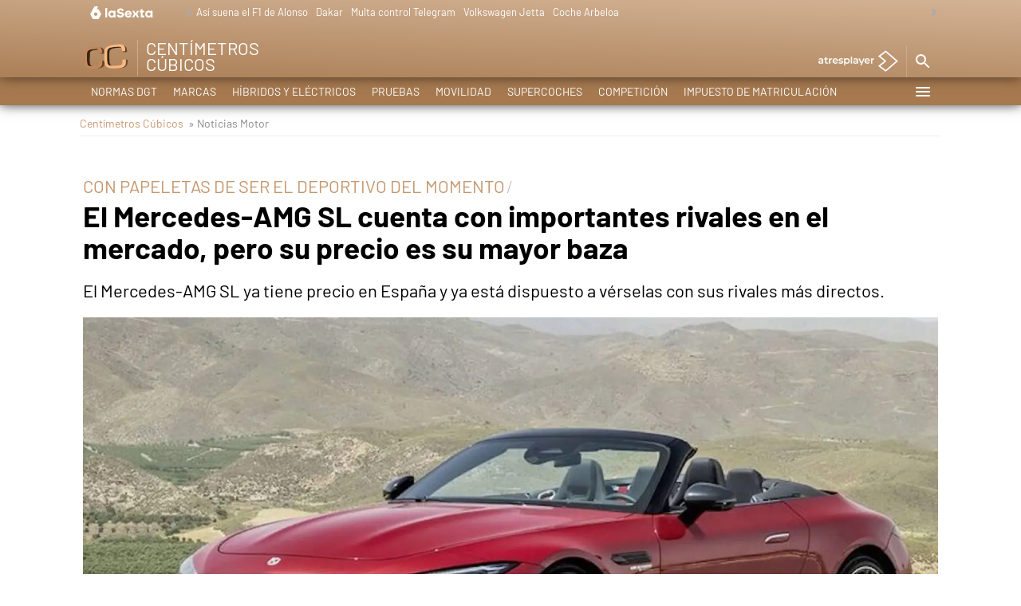

--- FILE ---
content_type: text/html; charset=UTF-8
request_url: https://www.lasexta.com/motor/noticias/mercedes-amg-cuenta-importantes-rivales-mercado-pero-precio-mayor-baza_20220428626a60d0eb0a9300014b2a4b.html
body_size: 99722
content:
<!DOCTYPE html><html lang="es" prefix="og: http://ogp.me/ns# fb: http://ogp.me/ns/fb# article: http://ogp.me/ns/article#"><head><meta charset="UTF-8"/><title>El Mercedes-AMG SL cuenta con importantes rivales en el mercado, pero su precio es su mayor baza</title><meta name="title" content="El Mercedes-AMG SL cuenta con importantes rivales en el mercado, pero su precio es su mayor baza"><meta name="description" content="El Mercedes-AMG SL ya tiene precio en España y ya está dispuesto a vérselas con sus rivales más directos."/><link rel="canonical" href="https://www.lasexta.com/motor/noticias/mercedes-amg-cuenta-importantes-rivales-mercado-pero-precio-mayor-baza_20220428626a60d0eb0a9300014b2a4b.html" ><link rel="amphtml" href="https://amp.lasexta.com/motor/noticias/mercedes-amg-cuenta-importantes-rivales-mercado-pero-precio-mayor-baza_20220428626a60d0eb0a9300014b2a4b.html"/><meta name="robots" content="index, follow, max-image-preview:large, max-snippet:-1, max-video-preview:-1" /><meta name="DC.date.issued" content="2022-04-28T11:39:28+02:00"/><meta name="date" content="2022-04-28T11:39:28+02:00"/><meta property="article:modified_time" content="2022-04-28T11:39:28+02:00"/><meta property="article:published_time" content="2022-04-28T11:39:28+02:00"/><meta property="article:publisher" content="https://www.facebook.com/centimetroscubicosA3/" /><meta property="og:type" content="article"/><meta property="og:locale" content="es_ES"/><meta property="og:site_name" content="Motor"/><meta property="og:title" content="El Mercedes-AMG SL cuenta con importantes rivales en el mercado, pero su precio es su mayor baza"/><meta property="og:description" content="El Mercedes-AMG SL cuenta con importantes rivales en el mercado, pero su precio es su mayor baza"/><meta property="og:url" content="https://www.lasexta.com/motor/noticias/mercedes-amg-cuenta-importantes-rivales-mercado-pero-precio-mayor-baza_20220428626a60d0eb0a9300014b2a4b.html"><meta name="twitter:title" content="El Mercedes-AMG SL cuenta con importantes rivales en el mercado, pero su precio es su mayor baza"/><meta name="twitter:description" content="El Mercedes-AMG SL cuenta con importantes rivales en el mercado, pero su precio es su mayor baza"/><meta name="twitter:site" content="CCubicos"><meta property="og:image" content="https://fotografias.lasexta.com/clipping/cmsimages02/2022/04/28/54B8268A-1A21-4DE4-B0D7-5A0541DF5081/mercedes-amg_69.jpg?crop=1212,682,x0,y0&width=1280&height=720&optimize=low&format=jpg"/><meta property="og:image:type" content="image/jpeg"/><meta property="og:image:width" content="1280"/><meta property="og:image:height" content="720"/><meta property="og:image:alt" content="Motor" /><meta name="twitter:card" content="summary_large_image"/><meta name="twitter:image" content="https://fotografias.lasexta.com/clipping/cmsimages02/2022/04/28/54B8268A-1A21-4DE4-B0D7-5A0541DF5081/mercedes-amg_69.jpg?crop=1212,682,x0,y0&width=1280&height=720&optimize=low&format=jpg"/><meta property="article:section" content="Noticias Motor"/><meta property="article:tag" content="Mercedes"/><meta property="article:tag" content="Mercedes AMG-SL"/><meta http-equiv="X-UA-Compatible" content="IE=edge,chrome=1"/><meta name="pageRender" content="Mon Aug 19 00:52:38 CEST 2024"/><meta name="viewport" content="width=device-width, initial-scale=1, user-scalable=yes"><link rel="alternate" type="application/rss+xml" title="RSS 2.0" href="https://www.lasexta.com/motor/rss/843865.xml" /><meta name="serie-programa" content=""/><meta name="tipo-contenido" content="Entretenimiento"/><meta name="autor" content="Javier López Bryan"/><meta name="lang" content="es"><meta name="organization" content="Motor" /><script type="text/javascript"> setInterval(function() { window.location.reload(); }, 900*1000); </script><meta name="articleId" content="626a5f2174d2b0e4740a786d"/><meta name="ad-unit" content="32881787/motor/secciones/noticias"/>
<!-- Preload de fuentes -->
<link
  rel="preload"
  href="https://static.lasexta.com/css/assets/fonts/Barlow-Light.woff2"
  as="font"
  crossorigin
/>
<link
  rel="preload"
  href="https://static.lasexta.com/css/assets/fonts/Barlow-LightItalic.woff2"
  as="font"
  crossorigin
/>
<link
  rel="preload"
  href="https://static.lasexta.com/css/assets/fonts/Barlow-Regular.woff2"
  as="font"
  crossorigin
/>
<link
  rel="preload"
  href="https://static.lasexta.com/css/assets/fonts/Barlow-MediumItalic.woff2"
  as="font"
  crossorigin
/>
<link
  rel="preload"
  href="https://static.lasexta.com/css/assets/fonts/Barlow-Bold.woff2"
  as="font"
  crossorigin
/>
<link
  rel="preload"
  href="https://static.lasexta.com/css/assets/fonts/icomoon2.woff"
  as="font"
  crossorigin
/>
<style>
  @font-face {
    font-family: 'Barlow';
    src: local('Barlow light'), local('Barlow-Light'),
      url('https://static.lasexta.com/css/assets/fonts/Barlow-Light.woff2')
        format('woff2');
    unicode-range: U+000-5FF;
    font-weight: 300;
    font-style: normal;
    font-display: swap;
  }

  @font-face {
    font-family: 'Barlow';
    src: local('Barlow LightItalic'), local('Barlow-LightItalic'),
      url('https://static.lasexta.com/css/assets/fonts/Barlow-LightItalic.woff2')
        format('woff2');
    unicode-range: U+000-5FF;
    font-weight: 300;
    font-style: italic;
    font-display: swap;
  }

  @font-face {
    font-family: 'Barlow';
    src: local('Barlow Regular'), local('Barlow-Regular'),
      url('https://static.lasexta.com/css/assets/fonts/Barlow-Regular.woff2')
        format('woff2');
    unicode-range: U+000-5FF;
    font-weight: 500;
    font-style: normal;
    font-display: swap;
  }

  @font-face {
    font-family: 'Barlow';
    src: local('Barlow MediumItalic'), local('Barlow-MediumItalic'),
      url('https://static.lasexta.com/css/assets/fonts/Barlow-MediumItalic.woff2')
        format('woff2');
    unicode-range: U+000-5FF;
    font-weight: 500;
    font-style: italic;
    font-display: swap;
  }

  @font-face {
    font-family: 'Barlow';
    src: local('Barlow Bold'), local('Barlow-Bold'),
      url('https://static.lasexta.com/css/assets/fonts/Barlow-Bold.woff2')
        format('woff2');
    unicode-range: U+000-5FF;
    font-weight: 700;
    font-style: bold;
    font-display: swap;
  }

  @font-face {
    font-family: 'icomoon';
    src: url('https://static.lasexta.com/css/assets/fonts/icomoon2.woff')
      format('woff');
    font-weight: 400;
    font-style: normal;
    font-display: swap;
  }
</style>


<!-- Carga de Favicon -->
<link rel="shortcut icon" href="https://www.lasexta.com/public/img/lasexta/favicon.ico">
<link rel="apple-touch-icon" sizes="180x180" href="https://www.lasexta.com/public/img/lasexta/apple-touch-icon.png">
<link rel="icon" type="image/png" sizes="32x32" href="https://www.lasexta.com/public/img/lasexta/favicon-32x32.png">
<link rel="icon" type="image/png" sizes="16x16" href="https://www.lasexta.com/public/img/lasexta/favicon-16x16.png">
<meta name="msapplication-TileColor" content="#c4976e">
<meta name="theme-color" content="#c4976e">
<meta name="msapplication-config" content="https://www.lasexta.com/public/img/centimetroscubicos/favicon/browserconfig.xml"> 
<link rel="manifest" href="https://www.lasexta.com/public/img/centimetroscubicos/favicon/site.webmanifest">

<!--TAGS VERIFICADORES-->
<meta name="google-site-verification" content="VLHfX-MQZKK3w-THWLc2fLxK0IIlf2eIOkOII6MWiNc" />
<meta name="google-site-verification" content="omMTJSHzhpuE1NeJqNVaYEVIODAnHkcpcXEMR5CnlXo" />
<meta name="y_key" content="8f9e10c7bca1e10c" />
<meta name="msvalidate.01" content="DDBC2D36D801A1BEEF59505F4B1610AF" />
<meta name="alexaVerifyID" content="dxokSiRchRiSVONySe4tHAeoWQc" /><meta name="site-name" content="Motor"/><meta name="tipo-pagina" content="contenido"/><meta name="error" content="false" /><script type="application/ld+json"> { "@context": "https://schema.org", "@type": "NewsArticle", "mainEntityOfPage": { "@type": "WebPage", "@id": "https://www.lasexta.com/motor/noticias/mercedes-amg-cuenta-importantes-rivales-mercado-pero-precio-mayor-baza_20220428626a60d0eb0a9300014b2a4b.html"}, "url": "https://www.lasexta.com/motor/noticias/mercedes-amg-cuenta-importantes-rivales-mercado-pero-precio-mayor-baza_20220428626a60d0eb0a9300014b2a4b.html", "headline": "El Mercedes-AMG SL cuenta con importantes rivales en el mercado, pero su precio es su mayor baza", "description": "El Mercedes-AMG SL ya tiene precio en España y ya está dispuesto a vérselas con sus rivales más directos.", "articleBody": "Fue hace un año cuando Mercedes-Benz anunció el regreso de uno de sus modelos más esperados, el Mercedes-AMG SL. Y es que después de mostrar su reinterpretación y anunciar su gama de motores en las que se incluye un cuatro cilindros, el deportivo alemán desvela sus precios en el mercado español, donde arranca desde los 184.850 euros, o lo que es lo mismo, 6.000 euros menos que el Porsche 911 equivalente pero, ¿suficiente para desbancar a sus principales rivales? Vamos a descubrirlo. Y aunque bien es cierto que tenemos que esperar para conocer el precio de la versión de acceso del SL, el Mercedes-AMG SL 43, el deportivo alemán tiene una gama que provoca que muchas otras opciones del mercado quieran cebarse con él y desbancarlo. Sea como fuere, el Mercedes-AMG SL ya es una realidad en España, y de momento lo hace sin hibridación y con el archiconocido V8 biturbo en sus entrañas. Esto implica que, de momento y como ya hemos mencionado, están disponibles las dos versiones topes de gama, es decir, los AMG 63 y 55 con precios de 216.700 y 184.850 euros respectivamente. Dichos precios permiten que el Mercedes-AMG SL se convierta ya no solo en duro rival de muchos otros deportivos, sino también en una opción más interesante al ser más barato. Así, el Porsche 911 se convierte directamente en uno de los mayores competidores del descapotable de la estrella, especialmente en sus variantes Carrera, GTS y Turbo, y con un precio de partida con carrocería Cabriolet de 144.292 euros . Pero el de Stuttgart no es el único dispuesto a complicarle las cosas, desarrollando dicho papel a las mil maravillas el Jaguar F-Type. Y es que el deportivo inglés está disponible en su variante más prestacional, el SVR Convertible, desde 155.550 euros. Aunque bien es cierto que juega en una línea superior, su carácter polivalente y su precio provocan que el Audi R8 Spyder sea un digno rival del SL. Concretamente, la variante V10 Performance RWD tiene un precio de 193.910 euros y no, no tiene plazas traseras, pero tampoco es que pueda presumir mucho de ellas el Mercedes-AMG SL.", "datePublished": "2022-04-28T11:39:28+02:00", "dateModified": "2022-04-28T11:39:28+02:00", "articleSection":{ "@list":[ "Motor", "Noticias Motor"]}, "keywords": [ "Mercedes", "Mercedes AMG-SL"], "publisher": { "@id":"https://www.lasexta.com/motor/#publisher" }, "author": [ { "@type": "Person", "name": "Javier López Bryan", "url": "https://www.lasexta.com/autores/javier-lopez-bryan/" } ], "image": [ { "@type": "ImageObject", "url": "https://fotografias.lasexta.com/clipping/cmsimages02/2022/04/28/54B8268A-1A21-4DE4-B0D7-5A0541DF5081/mercedes-amg_96.jpg?crop=1212,682,x0,y0&width=1200&height=675&optimize=low&format=webply", "width": 1200, "height": 675 }, { "@type": "ImageObject", "url": "https://fotografias.lasexta.com/clipping/cmsimages02/2022/04/28/54B8268A-1A21-4DE4-B0D7-5A0541DF5081/mercedes-amg_103.jpg?crop=909,682,x0,y0&width=1200&height=900&optimize=low&format=webply", "width": 1200, "height": 900 }, { "@type": "ImageObject", "url": "https://fotografias.lasexta.com/clipping/cmsimages02/2022/04/28/54B8268A-1A21-4DE4-B0D7-5A0541DF5081/mercedes-amg_104.jpg?crop=682,682,x0,y0&width=1200&height=1200&optimize=low&format=webply", "width": 1200, "height": 1200 } ], "speakable":{ "@type":"SpeakableSpecification", "xpath":[ "/html/head/title", "/html/head/meta[@name='description']/@content" ] } } </script><script type="application/ld+json"> { "@context": "http://schema.org", "@type": "BreadcrumbList", "itemListElement": [ { "@type": "ListItem", "position": 1, "name": "Motor", "item": "https://www.lasexta.com/motor/" }, { "@type": "ListItem", "position": 2, "name": "Noticias Motor", "item": "https://www.lasexta.com/motor/noticias/" }, { "@type": "ListItem", "position": 3, "name": "El Mercedes-AMG SL cuenta con importantes rivales en el mercado, pero su precio es su mayor baza", "item": "https://www.lasexta.com/motor/noticias/mercedes-amg-cuenta-importantes-rivales-mercado-pero-precio-mayor-baza_20220428626a60d0eb0a9300014b2a4b.html" }] } </script><script type="application/ld+json"> { "@context":"https://schema.org", "@type":"NewsMediaOrganization", "url":"https://www.lasexta.com/motor/", "@id":"https://www.lasexta.com/motor/#publisher", "name":"Centímetros Cúbicos", "alternateName":"Centímetros Cúbicos LaSexta", "sameAs":[ "https://www.facebook.com/centimetroscubicosA3/", "https://twitter.com/CCubicos"], "logo": { "@type": "ImageObject", "url": "https://www.lasexta.com/public/img/motor-amp.png", "width": 589, "height": 60 } , "foundingLocation": "Madrid, España", "address": { "@type":"PostalAddress", "streetAddress":"Isla Graciosa 13", "addressLocality":"San Sebastián de los Reyes", "addressRegion":"Comunidad de Madrid", "postalCode":"28703", "addressCountry":"ES" } ,"parentOrganization":{ "@context":"https://schema.org", "@type":"NewsMediaOrganization", "url":"https://www.lasexta.com/", "name":"LaSexta", "alternateName":"LaSexta", "sameAs":[ "https://www.facebook.com/laSexta", "https://twitter.com/laSextaTV"], "ethicsPolicy":"https://www.lasexta.com/public/legal/politica-proteccion-datos-privacidad.html", "legalName":"Atresmedia Corporación de Medios de Comunicación, S.A.", "foundingLocation": "Madrid, España", "foundingDate": "2005-11-25", "address": { "@type":"PostalAddress", "streetAddress":"Isla Graciosa 13", "addressLocality":"San Sebastián de los Reyes", "addressRegion":"Comunidad de Madrid", "postalCode":"28703", "addressCountry":"ES" }, "logo": { "@type": "ImageObject", "url": "https://static.lasexta.com/img/la-sexta-amp.png", "width": 270, "height": 60 } ,"parentOrganization":{ "@context":"https://schema.org", "@type":"NewsMediaOrganization", "url":"https://www.atresmediacorporacion.com/", "name":"Atresmedia", "alternateName":"Atresmedia", "ethicsPolicy":"https://www.atresmediacorporacion.com/public/legal/politica-proteccion-datos-privacidad.html", "legalName":"Atresmedia Corporación de Medios de Comunicación, S.A.", "foundingLocation": "Madrid, España", "foundingDate": "1988-06-07", "address": { "@type":"PostalAddress", "streetAddress":"Isla Graciosa 13", "addressLocality":"San Sebastián de los Reyes", "addressRegion":"Comunidad de Madrid", "postalCode":"28703", "addressCountry":"ES" }, "logo": { "@type": "ImageObject", "url": "https://www.atresmedia.com/public/img/atresmedia-amp.png", "width": 125, "height": 60 } } } } </script><script type="application/ld+json">[ { "@context": "https://schema.org/", "@type": "SiteNavigationElement", "url": "https:\/\/www.lasexta.com\/motor\/temas\/dgt-1", "name": "Normas DGT" }, { "@context": "https://schema.org/", "@type": "SiteNavigationElement", "url": "https:\/\/www.lasexta.com\/motor\/marcas\/", "name": "Marcas" }, { "@context": "https://schema.org/", "@type": "SiteNavigationElement", "url": "https:\/\/www.lasexta.com\/motor\/sostenibles\/", "name": "Híbridos y Eléctricos" }, { "@context": "https://schema.org/", "@type": "SiteNavigationElement", "url": "https:\/\/www.lasexta.com\/motor\/pruebas\/", "name": "Pruebas" }, { "@context": "https://schema.org/", "@type": "SiteNavigationElement", "url": "https:\/\/www.lasexta.com\/motor\/movilidad\/", "name": "Movilidad" }, { "@context": "https://schema.org/", "@type": "SiteNavigationElement", "url": "https:\/\/www.lasexta.com\/motor\/supercoches\/", "name": "Supercoches" }, { "@context": "https://schema.org/", "@type": "SiteNavigationElement", "url": "https:\/\/www.lasexta.com\/motor\/competicion\/", "name": "Competición" }, { "@context": "https://schema.org/", "@type": "SiteNavigationElement", "url": "https:\/\/www.lasexta.com\/motor\/temas\/impuesto_de_matriculacion-1", "name": "Impuesto de matriculación" }] </script><link rel="preload" href="https://fotografias.lasexta.com/clipping/cmsimages02/2022/04/28/54B8268A-1A21-4DE4-B0D7-5A0541DF5081/mercedes-amg_98.jpg?crop=1212,682,x0,y0&width=1900&height=1069&optimize=high&format=webply" as="image" media="(min-width:1601px)"><link rel="preload" href="https://fotografias.lasexta.com/clipping/cmsimages02/2022/04/28/54B8268A-1A21-4DE4-B0D7-5A0541DF5081/mercedes-amg_97.jpg?crop=1212,682,x0,y0&width=1600&height=900&optimize=high&format=webply" as="image" media="(min-width:1201px) and (max-width:1600px)"><link rel="preload" href="https://fotografias.lasexta.com/clipping/cmsimages02/2022/04/28/54B8268A-1A21-4DE4-B0D7-5A0541DF5081/mercedes-amg_96.jpg?crop=1212,682,x0,y0&width=1200&height=675&optimize=high&format=webply" as="image" media="(min-width:1029px) and (max-width:1200px)"><link rel="preload" href="https://fotografias.lasexta.com/clipping/cmsimages02/2022/04/28/54B8268A-1A21-4DE4-B0D7-5A0541DF5081/mercedes-amg_95.jpg?crop=1213,682,x0,y0&width=1028&height=578&optimize=high&format=webply" as="image" media="(min-width:801px) and (max-width:1028px)"><link rel="preload" href="https://fotografias.lasexta.com/clipping/cmsimages02/2022/04/28/54B8268A-1A21-4DE4-B0D7-5A0541DF5081/mercedes-amg_94.jpg?crop=1212,682,x0,y0&width=800&height=450&optimize=high&format=webply" as="image" media="(min-width:481px) and (max-width:800px)"><link rel="preload" href="https://fotografias.lasexta.com/clipping/cmsimages02/2022/04/28/54B8268A-1A21-4DE4-B0D7-5A0541DF5081/mercedes-amg_70.jpg?crop=1212,682,x0,y0&width=480&height=270&optimize=high&format=webply" as="image" media="(min-width:391px) and (max-width:480px)"><link rel="preload" href="https://fotografias.lasexta.com/clipping/cmsimages02/2022/04/28/54B8268A-1A21-4DE4-B0D7-5A0541DF5081/mercedes-amg_92.jpg?crop=1215,682,x0,y0&width=390&height=219&optimize=high&format=webply" as="image" media="(min-width:321px) and (max-width:390px)"><link rel="preload" href="https://fotografias.lasexta.com/clipping/cmsimages02/2022/04/28/54B8268A-1A21-4DE4-B0D7-5A0541DF5081/mercedes-amg_52.jpg?crop=1212,682,x0,y0&width=320&height=180&optimize=high&format=webply" as="image" media="(max-width:320px)"><style> @-ms-viewport{width:device-width}html{box-sizing:border-box;-ms-overflow-style:scrollbar}*,:after,:before{box-sizing:inherit}.container{width:100%;padding-right:4px;padding-left:4px}@media(min-width:1280px){.container{max-width:1080px}}.container-fluid{width:100%;padding-right:4px;padding-left:4px;margin-right:auto;margin-left:auto}.row{display:flex;flex-wrap:wrap;margin-right:-4px;margin-left:-4px}.no-gutters{margin-right:0;margin-left:0}.no-gutters>.col,.no-gutters>[class*=col-]{padding-right:0;padding-left:0}.col,.col-1,.col-2,.col-3,.col-4,.col-5,.col-6,.col-7,.col-8,.col-9,.col-10,.col-11,.col-12,.col-auto,.col-lg,.col-lg-1,.col-lg-2,.col-lg-3,.col-lg-4,.col-lg-5,.col-lg-6,.col-lg-7,.col-lg-8,.col-lg-9,.col-lg-10,.col-lg-11,.col-lg-12,.col-lg-auto,.col-md,.col-md-1,.col-md-2,.col-md-3,.col-md-4,.col-md-5,.col-md-6,.col-md-7,.col-md-8,.col-md-9,.col-md-10,.col-md-11,.col-md-12,.col-md-auto,.col-sm,.col-sm-1,.col-sm-2,.col-sm-3,.col-sm-4,.col-sm-5,.col-sm-6,.col-sm-7,.col-sm-8,.col-sm-9,.col-sm-10,.col-sm-11,.col-sm-12,.col-sm-auto{position:relative;width:100%;min-height:1px;padding-right:4px;padding-left:4px}.col{flex-basis:0;flex-grow:1;max-width:100%}.col-auto{flex:0 0 auto;width:auto;max-width:none}.col-1{flex:0 0 8.3333333333%;max-width:8.3333333333%}.col-2{flex:0 0 16.6666666667%;max-width:16.6666666667%}.col-3{flex:0 0 25%;max-width:25%}.col-4{flex:0 0 33.3333333333%;max-width:33.3333333333%}.col-5{flex:0 0 41.6666666667%;max-width:41.6666666667%}.col-6{flex:0 0 50%;max-width:50%}.col-7{flex:0 0 58.3333333333%;max-width:58.3333333333%}.col-8{flex:0 0 66.6666666667%;max-width:66.6666666667%}.col-9{flex:0 0 75%;max-width:75%}.col-10{flex:0 0 83.3333333333%;max-width:83.3333333333%}.col-11{flex:0 0 91.6666666667%;max-width:91.6666666667%}.col-12{flex:0 0 100%;max-width:100%}.order-first{order:-1}.order-last{order:13}.order-0{order:0}.order-1{order:1}.order-2{order:2}.order-3{order:3}.order-4{order:4}.order-5{order:5}.order-6{order:6}.order-7{order:7}.order-8{order:8}.order-9{order:9}.order-10{order:10}.order-11{order:11}.order-12{order:12}.offset-1{margin-left:8.3333333333%}.offset-2{margin-left:16.6666666667%}.offset-3{margin-left:25%}.offset-4{margin-left:33.3333333333%}.offset-5{margin-left:41.6666666667%}.offset-6{margin-left:50%}.offset-7{margin-left:58.3333333333%}.offset-8{margin-left:66.6666666667%}.offset-9{margin-left:75%}.offset-10{margin-left:83.3333333333%}.offset-11{margin-left:91.6666666667%}@media(min-width:768px){.col-sm{flex-basis:0;flex-grow:1;max-width:100%}.col-sm-auto{flex:0 0 auto;width:auto;max-width:none}.col-sm-1{flex:0 0 8.3333333333%;max-width:8.3333333333%}.col-sm-2{flex:0 0 16.6666666667%;max-width:16.6666666667%}.col-sm-3{flex:0 0 25%;max-width:25%}.col-sm-4{flex:0 0 33.3333333333%;max-width:33.3333333333%}.col-sm-5{flex:0 0 41.6666666667%;max-width:41.6666666667%}.col-sm-6{flex:0 0 50%;max-width:50%}.col-sm-7{flex:0 0 58.3333333333%;max-width:58.3333333333%}.col-sm-8{flex:0 0 66.6666666667%;max-width:66.6666666667%}.col-sm-9{flex:0 0 75%;max-width:75%}.col-sm-10{flex:0 0 83.3333333333%;max-width:83.3333333333%}.col-sm-11{flex:0 0 91.6666666667%;max-width:91.6666666667%}.col-sm-12{flex:0 0 100%;max-width:100%}.order-sm-first{order:-1}.order-sm-last{order:13}.order-sm-0{order:0}.order-sm-1{order:1}.order-sm-2{order:2}.order-sm-3{order:3}.order-sm-4{order:4}.order-sm-5{order:5}.order-sm-6{order:6}.order-sm-7{order:7}.order-sm-8{order:8}.order-sm-9{order:9}.order-sm-10{order:10}.order-sm-11{order:11}.order-sm-12{order:12}.offset-sm-0{margin-left:0}.offset-sm-1{margin-left:8.3333333333%}.offset-sm-2{margin-left:16.6666666667%}.offset-sm-3{margin-left:25%}.offset-sm-4{margin-left:33.3333333333%}.offset-sm-5{margin-left:41.6666666667%}.offset-sm-6{margin-left:50%}.offset-sm-7{margin-left:58.3333333333%}.offset-sm-8{margin-left:66.6666666667%}.offset-sm-9{margin-left:75%}.offset-sm-10{margin-left:83.3333333333%}.offset-sm-11{margin-left:91.6666666667%}}@media(min-width:1024px){.col-md{flex-basis:0;flex-grow:1;max-width:100%}.col-md-auto{flex:0 0 auto;width:auto;max-width:none}.col-md-1{flex:0 0 8.3333333333%;max-width:8.3333333333%}.col-md-2{flex:0 0 16.6666666667%;max-width:16.6666666667%}.col-md-3{flex:0 0 25%;max-width:25%}.col-md-4{flex:0 0 33.3333333333%;max-width:33.3333333333%}.col-md-5{flex:0 0 41.6666666667%;max-width:41.6666666667%}.col-md-6{flex:0 0 50%;max-width:50%}.col-md-7{flex:0 0 58.3333333333%;max-width:58.3333333333%}.col-md-8{flex:0 0 66.6666666667%;max-width:66.6666666667%}.col-md-9{flex:0 0 75%;max-width:75%}.col-md-10{flex:0 0 83.3333333333%;max-width:83.3333333333%}.col-md-11{flex:0 0 91.6666666667%;max-width:91.6666666667%}.col-md-12{flex:0 0 100%;max-width:100%}.order-md-first{order:-1}.order-md-last{order:13}.order-md-0{order:0}.order-md-1{order:1}.order-md-2{order:2}.order-md-3{order:3}.order-md-4{order:4}.order-md-5{order:5}.order-md-6{order:6}.order-md-7{order:7}.order-md-8{order:8}.order-md-9{order:9}.order-md-10{order:10}.order-md-11{order:11}.order-md-12{order:12}.offset-md-0{margin-left:0}.offset-md-1{margin-left:8.3333333333%}.offset-md-2{margin-left:16.6666666667%}.offset-md-3{margin-left:25%}.offset-md-4{margin-left:33.3333333333%}.offset-md-5{margin-left:41.6666666667%}.offset-md-6{margin-left:50%}.offset-md-7{margin-left:58.3333333333%}.offset-md-8{margin-left:66.6666666667%}.offset-md-9{margin-left:75%}.offset-md-10{margin-left:83.3333333333%}.offset-md-11{margin-left:91.6666666667%}}@media(min-width:1280px){.col-lg{flex-basis:0;flex-grow:1;max-width:100%}.col-lg-auto{flex:0 0 auto;width:auto;max-width:none}.col-lg-1{flex:0 0 8.3333333333%;max-width:8.3333333333%}.col-lg-2{flex:0 0 16.6666666667%;max-width:16.6666666667%}.col-lg-3{flex:0 0 25%;max-width:25%}.col-lg-4{flex:0 0 33.3333333333%;max-width:33.3333333333%}.col-lg-5{flex:0 0 41.6666666667%;max-width:41.6666666667%}.col-lg-6{flex:0 0 50%;max-width:50%}.col-lg-7{flex:0 0 58.3333333333%;max-width:58.3333333333%}.col-lg-8{flex:0 0 66.6666666667%;max-width:66.6666666667%}.col-lg-9{flex:0 0 75%;max-width:75%}.col-lg-10{flex:0 0 83.3333333333%;max-width:83.3333333333%}.col-lg-11{flex:0 0 91.6666666667%;max-width:91.6666666667%}.col-lg-12{flex:0 0 100%;max-width:100%}.order-lg-first{order:-1}.order-lg-last{order:13}.order-lg-0{order:0}.order-lg-1{order:1}.order-lg-2{order:2}.order-lg-3{order:3}.order-lg-4{order:4}.order-lg-5{order:5}.order-lg-6{order:6}.order-lg-7{order:7}.order-lg-8{order:8}.order-lg-9{order:9}.order-lg-10{order:10}.order-lg-11{order:11}.order-lg-12{order:12}.offset-lg-0{margin-left:0}.offset-lg-1{margin-left:8.3333333333%}.offset-lg-2{margin-left:16.6666666667%}.offset-lg-3{margin-left:25%}.offset-lg-4{margin-left:33.3333333333%}.offset-lg-5{margin-left:41.6666666667%}.offset-lg-6{margin-left:50%}.offset-lg-7{margin-left:58.3333333333%}.offset-lg-8{margin-left:66.6666666667%}.offset-lg-9{margin-left:75%}.offset-lg-10{margin-left:83.3333333333%}.offset-lg-11{margin-left:91.6666666667%}}.d-none{display:none}.d-inline{display:inline}.d-inline-block{display:inline-block}.d-block{display:block}.d-table{display:table}.d-table-row{display:table-row}.d-table-cell{display:table-cell}.d-flex{display:flex}.d-inline-flex{display:inline-flex}@media(min-width:768px){.d-sm-none{display:none}.d-sm-inline{display:inline}.d-sm-inline-block{display:inline-block}.d-sm-block{display:block}.d-sm-table{display:table}.d-sm-table-row{display:table-row}.d-sm-table-cell{display:table-cell}.d-sm-flex{display:flex}.d-sm-inline-flex{display:inline-flex}}@media(min-width:1024px){.d-md-none{display:none}.d-md-inline{display:inline}.d-md-inline-block{display:inline-block}.d-md-block{display:block}.d-md-table{display:table}.d-md-table-row{display:table-row}.d-md-table-cell{display:table-cell}.d-md-flex{display:flex}.d-md-inline-flex{display:inline-flex}}@media(min-width:1280px){.d-lg-none{display:none}.d-lg-inline{display:inline}.d-lg-inline-block{display:inline-block}.d-lg-block{display:block}.d-lg-table{display:table}.d-lg-table-row{display:table-row}.d-lg-table-cell{display:table-cell}.d-lg-flex{display:flex}.d-lg-inline-flex{display:inline-flex}}@media print{.d-print-none{display:none}.d-print-inline{display:inline}.d-print-inline-block{display:inline-block}.d-print-block{display:block}.d-print-table{display:table}.d-print-table-row{display:table-row}.d-print-table-cell{display:table-cell}.d-print-flex{display:flex}.d-print-inline-flex{display:inline-flex}}.flex-row{flex-direction:row}.flex-column{flex-direction:column}.flex-row-reverse{flex-direction:row-reverse}.flex-column-reverse{flex-direction:column-reverse}.flex-wrap{flex-wrap:wrap}.flex-nowrap{flex-wrap:nowrap}.flex-wrap-reverse{flex-wrap:wrap-reverse}.justify-content-start{justify-content:flex-start}.justify-content-end{justify-content:flex-end}.justify-content-center{justify-content:center}.justify-content-between{justify-content:space-between}.justify-content-around{justify-content:space-around}.align-items-start{align-items:flex-start}.align-items-end{align-items:flex-end}.align-items-center{align-items:center}.align-items-baseline{align-items:baseline}.align-items-stretch{align-items:stretch}.align-content-start{align-content:flex-start}.align-content-end{align-content:flex-end}.align-content-center{align-content:center}.align-content-between{align-content:space-between}.align-content-around{align-content:space-around}.align-content-stretch{align-content:stretch}.align-self-auto{align-self:auto}.align-self-start{align-self:flex-start}.align-self-end{align-self:flex-end}.align-self-center{align-self:center}.align-self-baseline{align-self:baseline}.align-self-stretch{align-self:stretch}@media(min-width:768px){.flex-sm-row{flex-direction:row}.flex-sm-column{flex-direction:column}.flex-sm-row-reverse{flex-direction:row-reverse}.flex-sm-column-reverse{flex-direction:column-reverse}.flex-sm-wrap{flex-wrap:wrap}.flex-sm-nowrap{flex-wrap:nowrap}.flex-sm-wrap-reverse{flex-wrap:wrap-reverse}.justify-content-sm-start{justify-content:flex-start}.justify-content-sm-end{justify-content:flex-end}.justify-content-sm-center{justify-content:center}.justify-content-sm-between{justify-content:space-between}.justify-content-sm-around{justify-content:space-around}.align-items-sm-start{align-items:flex-start}.align-items-sm-end{align-items:flex-end}.align-items-sm-center{align-items:center}.align-items-sm-baseline{align-items:baseline}.align-items-sm-stretch{align-items:stretch}.align-content-sm-start{align-content:flex-start}.align-content-sm-end{align-content:flex-end}.align-content-sm-center{align-content:center}.align-content-sm-between{align-content:space-between}.align-content-sm-around{align-content:space-around}.align-content-sm-stretch{align-content:stretch}.align-self-sm-auto{align-self:auto}.align-self-sm-start{align-self:flex-start}.align-self-sm-end{align-self:flex-end}.align-self-sm-center{align-self:center}.align-self-sm-baseline{align-self:baseline}.align-self-sm-stretch{align-self:stretch}}@media(min-width:1024px){.flex-md-row{flex-direction:row}.flex-md-column{flex-direction:column}.flex-md-row-reverse{flex-direction:row-reverse}.flex-md-column-reverse{flex-direction:column-reverse}.flex-md-wrap{flex-wrap:wrap}.flex-md-nowrap{flex-wrap:nowrap}.flex-md-wrap-reverse{flex-wrap:wrap-reverse}.justify-content-md-start{justify-content:flex-start}.justify-content-md-end{justify-content:flex-end}.justify-content-md-center{justify-content:center}.justify-content-md-between{justify-content:space-between}.justify-content-md-around{justify-content:space-around}.align-items-md-start{align-items:flex-start}.align-items-md-end{align-items:flex-end}.align-items-md-center{align-items:center}.align-items-md-baseline{align-items:baseline}.align-items-md-stretch{align-items:stretch}.align-content-md-start{align-content:flex-start}.align-content-md-end{align-content:flex-end}.align-content-md-center{align-content:center}.align-content-md-between{align-content:space-between}.align-content-md-around{align-content:space-around}.align-content-md-stretch{align-content:stretch}.align-self-md-auto{align-self:auto}.align-self-md-start{align-self:flex-start}.align-self-md-end{align-self:flex-end}.align-self-md-center{align-self:center}.align-self-md-baseline{align-self:baseline}.align-self-md-stretch{align-self:stretch}}@media(min-width:1280px){.flex-lg-row{flex-direction:row}.flex-lg-column{flex-direction:column}.flex-lg-row-reverse{flex-direction:row-reverse}.flex-lg-column-reverse{flex-direction:column-reverse}.flex-lg-wrap{flex-wrap:wrap}.flex-lg-nowrap{flex-wrap:nowrap}.flex-lg-wrap-reverse{flex-wrap:wrap-reverse}.justify-content-lg-start{justify-content:flex-start}.justify-content-lg-end{justify-content:flex-end}.justify-content-lg-center{justify-content:center}.justify-content-lg-between{justify-content:space-between}.justify-content-lg-around{justify-content:space-around}.align-items-lg-start{align-items:flex-start}.align-items-lg-end{align-items:flex-end}.align-items-lg-center{align-items:center}.align-items-lg-baseline{align-items:baseline}.align-items-lg-stretch{align-items:stretch}.align-content-lg-start{align-content:flex-start}.align-content-lg-end{align-content:flex-end}.align-content-lg-center{align-content:center}.align-content-lg-between{align-content:space-between}.align-content-lg-around{align-content:space-around}.align-content-lg-stretch{align-content:stretch}.align-self-lg-auto{align-self:auto}.align-self-lg-start{align-self:flex-start}.align-self-lg-end{align-self:flex-end}.align-self-lg-center{align-self:center}.align-self-lg-baseline{align-self:baseline}.align-self-lg-stretch{align-self:stretch}}.owl-carousel{display:none;width:100%;-webkit-tap-highlight-color:rgba(0,0,0,0);position:relative;z-index:1}.owl-carousel .owl-stage{position:relative;-ms-touch-action:pan-Y;touch-action:manipulation;-moz-backface-visibility:hidden;display:flex;flex-wrap:wrap}.owl-carousel .owl-stage:after{content:".";display:block;clear:both;visibility:hidden;line-height:0;height:0}.owl-carousel .owl-stage-outer{position:relative;overflow:hidden;-webkit-transform:translateZ(0)}.section-stories .owl-carousel .owl-stage-outer{overflow:visible}.owl-carousel .owl-item,.owl-carousel .owl-wrapper{-webkit-backface-visibility:hidden;-moz-backface-visibility:hidden;-ms-backface-visibility:hidden;-webkit-transform:translateZ(0);-moz-transform:translateZ(0);-ms-transform:translateZ(0)}.owl-carousel .owl-item{display:flex;height:auto!important;position:relative;min-height:1px;-webkit-backface-visibility:hidden;-webkit-tap-highlight-color:rgba(0,0,0,0);-webkit-touch-callout:none}.owl-carousel .owl-dots.disabled,.owl-carousel .owl-nav.disabled{display:none}.owl-carousel .owl-dot,.owl-carousel .owl-nav .owl-next,.owl-carousel .owl-nav .owl-prev{cursor:pointer;-webkit-user-select:none;-khtml-user-select:none;-moz-user-select:none;-ms-user-select:none;user-select:none}.owl-carousel.owl-loaded{display:block}.owl-carousel.owl-loading{opacity:0;display:block}.owl-carousel.owl-hidden{opacity:0}.owl-carousel.owl-refresh .owl-item{visibility:hidden}.owl-carousel.owl-drag .owl-item{touch-action:pan-y;-webkit-user-select:none;-moz-user-select:none;-ms-user-select:none;user-select:none;display:inline-block;width:100%}.owl-carousel.owl-grab{cursor:move;cursor:grab}.owl-carousel.owl-rtl{direction:rtl}.owl-carousel.owl-rtl .owl-item{float:right}.no-js .owl-carousel{display:block}.owl-carousel .animated{animation-duration:1s;animation-fill-mode:both}.owl-carousel .owl-animated-in{z-index:0}.owl-carousel .owl-animated-out{z-index:1}.owl-carousel .fadeOut{animation-name:fadeOut}@keyframes fadeOut{0%{opacity:1}to{opacity:0}}.owl-height{transition:height .5s ease-in-out}.owl-carousel .owl-item .owl-lazy{opacity:0;transition:opacity .4s ease}.owl-carousel .owl-item .owl-lazy:not([src]),.owl-carousel .owl-item .owl-lazy[src^=""]{max-height:0}.owl-carousel .owl-item img.owl-lazy{transform-style:preserve-3d}.owl-theme .owl-nav{margin-top:10px;text-align:center;-webkit-tap-highlight-color:rgba(0,0,0,0)}.owl-theme .owl-nav [class*=owl-]{color:#fff;font-size:14px;margin:5px;padding:4px 7px;background:#d6d6d6;display:inline-block;cursor:pointer;border-radius:3px}.owl-theme .owl-nav [class*=owl-]:hover{background:#869791;color:#fff;text-decoration:none}.owl-theme .owl-nav .disabled{opacity:.5;cursor:default}.owl-theme .owl-nav.disabled+.owl-dots{margin-top:10px}.owl-theme .owl-dots{text-align:center;-webkit-tap-highlight-color:rgba(0,0,0,0)}.owl-theme .owl-dots .owl-dot{display:inline-block;zoom:1;*display:inline}.owl-theme .owl-dots .owl-dot span{width:15px;height:12px;margin:10px 1px;background:#d6d6d6;display:block;-webkit-backface-visibility:visible;transition:opacity .2s ease;border-radius:1px}.owl-theme .owl-dots .owl-dot.active span,.owl-theme .owl-dots .owl-dot:hover span{background:#869791}[data-simplebar]{position:relative;flex-direction:column;flex-wrap:wrap;justify-content:flex-start;align-content:flex-start;align-items:flex-start}.simplebar-wrapper{overflow:hidden;width:inherit;height:inherit;max-width:inherit;max-height:inherit}.simplebar-mask{direction:inherit;overflow:hidden;width:auto!important;height:auto!important;z-index:0}.simplebar-mask,.simplebar-offset{position:absolute;padding:0;margin:0;left:0;top:0;bottom:0;right:0}.simplebar-offset{direction:inherit!important;box-sizing:inherit!important;resize:none!important;-webkit-overflow-scrolling:touch}.simplebar-content-wrapper{direction:inherit;box-sizing:border-box!important;position:relative;display:block;height:100%;width:auto;visibility:visible;overflow:auto;max-width:100%;max-height:100%}.simplebar-content:after,.simplebar-content:before{content:" ";display:table}.simplebar-placeholder{max-height:100%;max-width:100%;width:100%;pointer-events:none}.simplebar-height-auto-observer-wrapper{box-sizing:inherit!important;height:100%;width:100%;max-width:1px;position:relative;float:left;max-height:1px;overflow:hidden;z-index:-1;padding:0;margin:0;pointer-events:none;flex-grow:inherit;flex-shrink:0;flex-basis:0}.simplebar-height-auto-observer{box-sizing:inherit;display:block;opacity:0;top:0;left:0;height:1000%;width:1000%;min-height:1px;min-width:1px;z-index:-1}.simplebar-height-auto-observer,.simplebar-track{position:absolute;overflow:hidden;pointer-events:none}.simplebar-track{z-index:1;right:0;bottom:0}[data-simplebar].simplebar-dragging .simplebar-track{pointer-events:all}.simplebar-scrollbar{position:absolute;right:2px;width:7px;min-height:10px}.simplebar-scrollbar:before{position:absolute;content:"";background:#000;border-radius:7px;left:0;right:0;opacity:0;transition:opacity .2s linear}.dark-bg .simplebar-scrollbar:before,.section-video-player .simplebar-scrollbar:before{background:#fff}.simplebar-track .simplebar-scrollbar.simplebar-visible:before{opacity:.5;transition:opacity 0s linear}.simplebar-track.simplebar-vertical{top:0;width:11px}.simplebar-track.simplebar-vertical .simplebar-scrollbar:before{top:2px;bottom:2px}.simplebar-track.simplebar-horizontal{left:0;height:11px}.simplebar-track.simplebar-horizontal .simplebar-scrollbar:before{height:100%;left:2px;right:2px}.simplebar-track.simplebar-horizontal .simplebar-scrollbar{right:auto;left:0;top:2px;height:7px;min-height:0;min-width:10px;width:auto}[data-simplebar-direction=rtl] .simplebar-track.simplebar-vertical{right:auto;left:0}.hs-dummy-scrollbar-size{direction:rtl;position:fixed;opacity:0;visibility:hidden;height:500px;width:500px;overflow-y:hidden;overflow-x:scroll}:root{--player-primary-color:#c4976e;--player-secondary-color:#fff;--player-text-color:#000}.dialog-cmp,.didomi-host{--font-family-didomi-primary:Barlow,Helvetica,Arial,sans-serif;--font-family-didomi-secondary:Barlow,Helvetica,Arial,sans-serif;--font-weight-didomi-1:700;--font-weight-didomi-2:500;--font-weight-didomi-3:400}/*! normalize.css v3.0.3 | MIT License | github.com/necolas/normalize.css */html{font-family:sans-serif;-ms-text-size-adjust:100%;-webkit-text-size-adjust:100%}body{margin:0}article,aside,details,figcaption,figure,footer,header,hgroup,main,menu,nav,section,summary{display:block}audio,canvas,progress,video{display:inline-block;vertical-align:baseline}video{width:100%}audio:not([controls]){display:none;height:0}[hidden],template{display:none}a{background-color:transparent;cursor:pointer}a:active,a:hover{outline:0}b,strong{font-weight:700}mark{background:#ff0;color:#000}small{font-size:80%}sub,sup{font-size:75%;line-height:0;position:relative;vertical-align:baseline}sup{top:-.5em}sub{bottom:-.25em}svg:not(:root){overflow:hidden}figcaption{margin:2px 0 0}picture{line-height:0;display:block}hr{box-sizing:content-box;height:0}pre{overflow:auto}code,kbd,pre,samp{font-family:monospace,monospace;font-size:1em}button,input,optgroup,select,textarea{color:inherit;font:inherit;margin:0;resize:none;outline:none}button{overflow:visible}button,select{text-transform:none}button,html input[type=button],input[type=reset],input[type=submit]{-webkit-appearance:button;cursor:pointer}button[disabled],html input[disabled]{cursor:not-allowed}button::-moz-focus-inner,input::-moz-focus-inner{border:0;padding:0}input{line-height:normal}input[type=checkbox],input[type=radio]{box-sizing:border-box;padding:0}input[type=number]::-webkit-inner-spin-button,input[type=number]::-webkit-outer-spin-button{height:auto}input[type=search]{-webkit-appearance:textfield;box-sizing:content-box}input[type=search]::-webkit-search-cancel-button,input[type=search]::-webkit-search-decoration{-webkit-appearance:none}fieldset{border:1px solid silver;margin:0 2px;padding:.35em .625em .75em}legend{border:0;padding:0}textarea{overflow:auto}table{max-width:100%;border-collapse:collapse;border-spacing:0}td,th{padding:0}*,:after,:before{box-sizing:border-box}button:active,button:focus,input:active,input:focus,textarea:active,textarea:focus{outline:0}button{background:transparent;border:none;resize:none;cursor:pointer}img{height:auto;width:100%}iframe,img{max-width:100%}[role=button]{cursor:pointer}.sprite{display:inline-block;vertical-align:middle}.sr-only{position:absolute;width:1px;height:1px;margin:-1px;padding:0;overflow:hidden;clip:rect(0,0,0,0);border:0}body>span img[height="0"]{height:0;display:block}html{-webkit-tap-highlight-color:rgba(0,0,0,0)}body{position:relative;width:100%;overflow-x:hidden;min-height:100vh;background-color:#fff;direction:ltr}@media(min-width:768px){main{min-height:600px}}.main-wrapper{background:#fff;width:100%;max-width:1060px;margin:-40px auto 0;padding:40px 0 1px}@media(min-width:1024px){.main-wrapper .container{width:calc(100vw - 200px)}}@media(min-width:1224px){.main-wrapper .container{width:calc(100% - 32px)}}.container{width:calc(100% - 32px);margin-left:auto;margin-right:auto}@media(min-width:1024px){.container{width:calc(100% - 200px)}}.container-fluid{position:relative;padding:0}.row.container{background:#fff}.hide{display:none!important}.margin-none{margin:0}.m-t-5{margin-top:5px}.m-t-10{margin-top:10px}.m-t-15{margin-top:15px}.m-t-20{margin-top:20px}.m-t-25{margin-top:25px}.m-t-30{margin-top:30px}.m-t-35{margin-top:35px}.m-t-40{margin-top:40px}.m-t-45{margin-top:45px}.m-t-50{margin-top:50px}.m-t-55{margin-top:55px}.m-t-60{margin-top:60px}.m-t-65{margin-top:65px}.m-t-70{margin-top:70px}.m-t-75{margin-top:75px}.m-t-80{margin-top:80px}.m-b-5{margin-bottom:5px}.m-b-10{margin-bottom:10px}.m-b-15{margin-bottom:15px}.m-b-20{margin-bottom:20px}.m-b-25{margin-bottom:25px}.m-b-30{margin-bottom:30px}.m-b-35{margin-bottom:35px}.m-b-40{margin-bottom:40px}.m-b-45{margin-bottom:45px}.m-b-50{margin-bottom:50px}.m-b-55{margin-bottom:55px}.m-b-60{margin-bottom:60px}.m-b-65{margin-bottom:65px}.m-b-70{margin-bottom:70px}.m-b-75{margin-bottom:75px}.m-b-80{margin-bottom:80px}.m-b-default{margin-bottom:40px}.m-b-0{margin-bottom:0;margin-bottom:0!important}.m-t-0{margin-top:0;margin-top:0!important}.padding-none{padding:0!important}.pad-t-5{padding-top:5px}.pad-t-10{padding-top:10px}.pad-t-15{padding-top:15px}.pad-t-20{padding-top:20px}.pad-t-25{padding-top:25px}.pad-t-30{padding-top:30px}.pad-t-35{padding-top:35px}.pad-t-40{padding-top:40px}.pad-t-45{padding-top:45px}.pad-t-50{padding-top:50px}.pad-b-5{padding-bottom:5px}.pad-b-10{padding-bottom:10px}.pad-b-15{padding-bottom:15px}.pad-b-20{padding-bottom:20px}.pad-b-25{padding-bottom:25px}.pad-b-30{padding-bottom:30px}.pad-b-35{padding-bottom:35px}.pad-b-40{padding-bottom:40px}.pad-b-45{padding-bottom:45px}.pad-b-50{padding-bottom:50px}@media(max-width:767.98px){.hidden-sm-down{display:none;display:none!important}}@media(max-width:1023.98px){.hidden-md-down{display:none;display:none!important}}.hidden-lg-down{display:none}@media(max-width:1279.98px){.hidden-lg-down{display:none!important}}@media(min-width:768px){.hidden-sm-up{display:none!important}}@media(min-width:1024px){.hidden-md-up{display:none!important}}@media(min-width:1280px){.hidden-lg-up{display:none!important}}a{text-decoration:none;color:#c4976e;transition:color .3s ease-in-out}a:active,a:focus,a:hover{outline:0;text-decoration:none;color:#000}body{font-family:Barlow,Helvetica,Arial,sans-serif;font-size:16px;line-height:1.45;color:#000}h1{font-size:2rem}@media(min-width:1024px){h1{font-size:2.6rem}}.h1{font-size:2rem}@media(min-width:1024px){.h1{font-size:2.6rem}}h2{font-size:1.8rem}@media(min-width:1024px){h2{font-size:2.4rem}}.h2{font-size:1.8rem}@media(min-width:1024px){.h2{font-size:2.4rem}}h3{font-size:1.5rem}@media(min-width:1024px){h3{font-size:1.8rem}}.h3{font-size:1.5rem}@media(min-width:1024px){.h3{font-size:1.8rem}}h4{font-size:1.3rem}@media(min-width:1024px){h4{font-size:1.6rem}}.h4{font-size:1.3rem}@media(min-width:1024px){.h4{font-size:1.6rem}}h5{font-size:1rem}@media(min-width:1024px){h5{font-size:1.3rem}}.h5{font-size:1rem}@media(min-width:1024px){.h5{font-size:1.3rem}}h6{font-size:.875rem}@media(min-width:1024px){h6{font-size:1.1rem}}.h6{font-size:.875rem}@media(min-width:1024px){.h6{font-size:1.1rem}}.h1,.h2,.h3,.h4,.h5,.h6,h1,h2,h3,h4,h5,h6{display:block;font-weight:700;color:#000;line-height:1.1;margin:0 0 20px}a .h1,a .h2,a .h3,a .h4,a .h5,a .h6,a h1,a h2,a h3,a h4,a h5,a h6{color:inherit}ol,p,ul{margin:0 0 1rem}ol,ul{list-style:none;padding:0}p a{border-bottom:1px dotted #c4976e;color:#c4976e}p a:hover{border-bottom-color:#000;color:#000}.blockquote{margin:0;padding-top:20px;border-top:2px solid #c4976e}.blockquote__quote{font-size:1.4rem;line-height:1;font-weight:500;font-family:Barlow,Helvetica,Arial,sans-serif;text-indent:0;color:#c4976e;margin-bottom:5px}.blockquote__info{font-size:.8rem;line-height:1.375;color:#999;font-weight:300}.nowrap{white-space:nowrap}.article--aside-video-list .article__tag,.article--podcast .article__author,.over-text{display:block;overflow:hidden;text-overflow:ellipsis;white-space:nowrap}.article--video-list .article__title,.over-text-multiline,.section-reel .article__title,.section-weekend .article__title{text-overflow:ellipsis;display:-webkit-box;-webkit-box-orient:vertical;-webkit-line-clamp:4;line-height:1rem;overflow:hidden;max-height:100%}.text-underline{text-decoration:underline}.text-underline-inherit{text-decoration:inherit}.font-size-10{font-size:10px}.font-size-11{font-size:11px}.font-size-12{font-size:12px}.font-size-13{font-size:13px}.font-size-14{font-size:14px}.font-size-15{font-size:15px}.font-size-16{font-size:16px}.font-size-17{font-size:17px}.font-size-18{font-size:18px}.font-size-19{font-size:19px}.font-size-20{font-size:20px}.font-size-21{font-size:21px}.font-size-22{font-size:22px}.font-size-23{font-size:23px}.font-size-24{font-size:24px}.font-size-25{font-size:25px}.font-size-26{font-size:26px}.font-size-27{font-size:27px}.font-size-28{font-size:28px}.font-size-29{font-size:29px}.font-size-30{font-size:30px}[class*=font-size-] p{font-size:inherit}.font-w-300{font-weight:300}.font-w-400{font-weight:400}.font-w-500{font-weight:500}.font-w-600{font-weight:600}.font-w-700{font-weight:700}.text-center{text-align:center}.text-left{text-align:left}.text-right{text-align:right}.text-justify{text-align:justify}.text-justify:after{content:"";display:inline-block;width:100%}.text-lowercase{text-transform:lowercase}.text-uppercase{text-transform:uppercase}.text-capitalize{text-transform:capitalize}[class*=" bg-color-"],[class^=bg-color-]{padding-top:1px;padding-bottom:1px}.bg-color-contrast{background:#c4976e}.bg-color-gray-light{background:#f9f9f9}.bg-color-gray-silver{background:#eee}.bg-color-gray{background:#aaa}.bg-color-gray-middle{background:#888}.bg-color-gray-dark{background:#454545}.bg-color-black-light{background:#222}.bg-color-black,.section-video-player{background:#000}.bg-color-white{background:#fff}.bg-color-principal{background:#c4976e}.bg-color-principal-light{background:#d3b395}.bg-color-principal-med{background:#b6885f}.bg-color-principal-dark{background:#a6794f}.bg-color-principal-darker{background:#553a21}.bg-color-red{background:red}.bg-color-beige{background:#eee8e1}.bg-overlay,.Gallery .owl-carousel--storygallery:after,.section-video-gallery .owl-item.active+.active:after,.section-video-gallery .owl-item.active+.owl-item:after,.storygallery-item__media:after{background:rgba(0,0,0,.5);position:absolute;z-index:2;top:0;bottom:0;left:0;right:0;width:100%;height:100%;margin:auto}.bg-color-celebrities{background:#ca00f4}.bg-color-seestrena{background:#5900e5}.bg-color-centimetroscubicos{background:#c4976e}.bg-color-flooxernow{background:#00be00}.bg-color-infopremium{background:#ff2648}.bg-color-liopardo{background:#f8aa23}.bg-color-neoxgames{background:#153a4c}.bg-color-novalife{background:#fd3a4b}.bg-color-objetivotv{background:#d8c300}.bg-color-tecnoexplora{background:#0076d0}.bg-color-viajestic{background:#00a5a5}.site-header--white{background:#fff}.site-header--gradient{background:#d3b395;background:-moz-linear-gradient(2deg,#a6794f 10%,#d3b395 100%);background:-webkit-gradient(left bottom,right top,color-stop(10%,#a6794f),color-stop(100%,#d3b395));background:-webkit-linear-gradient(2deg,#a6794f 10%,#d3b395);background:-o-linear-gradient(2deg,#a6794f 10%,#d3b395 100%);background:-ms-linear-gradient(2deg,#a6794f 10%,#d3b395 100%);background:linear-gradient(2deg,#a6794f 10%,#d3b395);filter:progid:DXImageTransform.Microsoft.gradient(startColorstr="$color-principal-dark",endColorstr="$color-principal-light",GradientType=1)}.site-header--gradient-darker{background:#c4976e;background:-moz-linear-gradient(2deg,#553a21 10%,#c4976e 100%);background:-webkit-gradient(left bottom,right top,color-stop(10%,#553a21),color-stop(100%,#c4976e));background:-webkit-linear-gradient(2deg,#553a21 10%,#c4976e);background:-o-linear-gradient(2deg,#553a21 10%,#c4976e 100%);background:-ms-linear-gradient(2deg,#553a21 10%,#c4976e 100%);background:linear-gradient(2deg,#553a21 10%,#c4976e);filter:progid:DXImageTransform.Microsoft.gradient(startColorstr="$color-principal-darker",endColorstr="$color-principal",GradientType=1)}.dark-bg,.section-video-player{color:#fff;color:#fff!important}.dark-bg .h1,.dark-bg .h2,.dark-bg .h3,.dark-bg .h4,.dark-bg .h5,.dark-bg .h6,.dark-bg h1,.dark-bg h2,.dark-bg h3,.dark-bg h4,.dark-bg h5,.dark-bg h6,.section-video-player .h1,.section-video-player .h2,.section-video-player .h3,.section-video-player .h4,.section-video-player .h5,.section-video-player .h6,.section-video-player h1,.section-video-player h2,.section-video-player h3,.section-video-player h4,.section-video-player h5,.section-video-player h6{color:#fff}.dark-bg .article,.section-video-player .article{border-top-color:#454545}.dark-bg .article picture,.section-video-player .article picture{border-bottom-color:#454545}.dark-bg .media-overflow,.section-video-player .media-overflow{border-bottom-color:#eee}.dark-bg .article__summary p,.dark-bg .article__title,.dark-bg .article__title a,.dark-bg .media-overflow .article__summary p,.section-video-player .article__summary p,.section-video-player .article__title,.section-video-player .article__title a,.section-video-player .media-overflow .article__summary p{color:#fff}.dark-bg .article__title a:hover,.section-video-player .article__title a:hover{color:#eee}.dark-bg .article__author,.dark-bg .article__author a,.dark-bg .article__time,.section-video-player .article__author,.section-video-player .article__author a,.section-video-player .article__time{color:#fff}.dark-bg .article--podcast .icon-play,.section-video-player .article--podcast .icon-play{background:#fff;color:#000}@media(min-width:480px)and (max-width:1023px){.dark-bg .article--video-list .icon-play,.section-video-player .article--video-list .icon-play{color:#fff}}.dark-bg .btn-secondary--rounded,.section-video-player .btn-secondary--rounded{border-color:hsla(0,0%,100%,.1)}.dark-bg .btn-transparent,.section-video-player .btn-transparent{background:rgba(0,0,0,.2);border:1px solid hsla(0,0%,100%,.2);color:#fff}.dark-bg .btn-transparent:hover,.section-video-player .btn-transparent:hover{background:#fff;color:#000}.btn{display:inline-block;width:auto;max-width:100%;padding:15px;border:0;text-align:center;text-decoration:none;border-radius:50px;transition:.3s ease-out}.btn-large,.btn-primary,.btn-secondary{font-family:Barlow,Helvetica,Arial,sans-serif;font-weight:500;border-radius:5px}.btn-primary,.btn-secondary{font-size:1rem;padding:10px 15px;line-height:1}.btn-primary.btn-min,.btn-secondary.btn-min{padding:6px 8px;line-height:1;margin:0 0 4px;font-size:.85rem}.btn-primary--rounded,.btn-secondary--rounded{border-radius:50px;font-weight:400;font-size:.8rem;font-family:Barlow,Helvetica,Arial,sans-serif}.btn-primary,.btn-secondary{color:#fff;background:#c4976e}.btn-primary:active,.btn-primary:focus,.btn-primary:hover,.btn-secondary:active,.btn-secondary:focus,.btn-secondary:hover{color:#fff;background:rgb(210.75,177,146.25)}.btn-primary--rounded:active,.btn-primary--rounded:focus,.btn-primary--rounded:hover,.btn-secondary--rounded:active,.btn-secondary--rounded:focus,.btn-secondary--rounded:hover{color:#fff;background:#000}.btn-secondary{color:#000;background:#eee}.btn-secondary--rounded{color:#888;background:transparent;border:1px solid rgba(0,0,0,.1)}.btn-secondary.active,.btn-secondary:active,.btn-secondary:focus,.btn-secondary:hover{color:#fff;background:#c4976e;border-color:transparent}.btn-large{width:100%;padding:17px 10px;line-height:1;font-size:1.1rem;color:#c4976e;background:#f9f9f9;text-transform:uppercase}.btn-large.active,.btn-large:active,.btn-large:focus,.btn-large:hover{font-weight:700;color:#fff;background:#c4976e}.btn-transparent{background:rgba(0,0,0,.2);border:1px solid hsla(0,0%,100%,.2);color:#fff;padding:0 12px 3px}.btn-transparent:active,.btn-transparent:focus,.btn-transparent:hover{background:#fff}.img-in-text{float:left;max-width:50%;margin:10px 20px 10px 0}.img-in-text.img-right{float:right;margin:10px 0 10px 20px}figure{padding:0;margin:0}figure figcaption{font-size:.8rem;line-height:1.375;color:#999;padding:6px 0;font-weight:300}.figure-video{position:relative}.figure-video .icon-play{display:flex;justify-content:center;align-items:center;border-radius:50%;width:26px;height:26px;position:absolute;bottom:10px;left:10px;z-index:20;background:#c4976e;color:#fff;font-size:1rem}.a3mod_player .icon.link-content.icon.link-content--loaded,.a3mod_player:has(.wrap-img picture) .icon.icon.link-content--loaded .wrap-img:after,.btnBorder{width:4.375rem;height:4.375rem;border:.125rem solid #fff;border-radius:50%;background-color:rgba(0,0,0,.3);color:#fff}@media(min-width:768px){.a3mod_player .icon.link-content.icon.link-content--loaded,.a3mod_player:has(.wrap-img picture) .icon.icon.link-content--loaded .wrap-img:after,.btnBorder{width:7rem;height:7rem}}.a3mod_player .icon.link-content .wrap-img:before,.btnArrow .icon.link-content .wrap-img:before{border-color:transparent hsla(0,0%,100%,.6);border-style:solid;border-width:1.0625rem 0 1.0625rem 1.5625rem;margin:-.0625rem 0 0 .1875rem;transition:border-color .2s ease;transform:translate(-50%,-50%)}@media(min-width:768px){.a3mod_player .icon.link-content .wrap-img:before,.btnArrow .icon.link-content .wrap-img:before{border-width:1.625rem 0 1.625rem 2.3125rem}}.a3mod_player{--player-text-color:#000;overflow:hidden;position:relative;aspect-ratio:16/9;font-size:1rem}.a3mod_player:has(.icon.link-content){display:flex;align-items:center;justify-content:center}.a3mod_player .icon.link-content{width:100%;height:100%;background:transparent;border:0;text-align:left;position:absolute;padding:0;top:0;left:0;z-index:3;cursor:wait;pointer-events:none}.a3mod_player .icon.link-content .wrap-img:before,.a3mod_player .icon.link-content:after,.a3mod_player .icon.link-content:before{content:"";position:absolute;top:50%;left:50%;z-index:2}.a3mod_player .icon.link-content:after,.a3mod_player .icon.link-content:before{box-sizing:border-box;width:4.375rem;height:4.375rem;border:2px solid hsla(0,0%,100%,.6);border-radius:50%;margin:-2.25rem 0 0 -2.25rem}.a3mod_player .icon.link-content:before{background-color:rgba(0,0,0,.3)}.a3mod_player .icon.link-content:after{border-left-color:transparent;border-bottom-color:transparent;border-right-color:var(--player-primary-color);border-top-color:var(--player-primary-color);animation:loading 1s cubic-bezier(.4,.03,.71,.99) infinite}.a3mod_player .icon.link-content:hover{background-color:transparent}.a3mod_player .icon.link-content .wrap-img{background:rgba(0,0,0,.5);overflow:hidden;width:100%;position:absolute;top:0;height:100%}.a3mod_player .icon.link-content .wrap-img[role=banner]{background:#000}.a3mod_player .icon.link-content.icon.link-content--loaded{position:static;display:flex;align-items:center;justify-content:center;cursor:pointer;pointer-events:all}.a3mod_player .icon.link-content.icon.link-content--loaded:after,.a3mod_player .icon.link-content.icon.link-content--loaded:before{content:none}.a3mod_player .icon.link-content.icon.link-content--loaded:hover{background-color:#fff;transition:.2s}.a3mod_player .icon.link-content.icon.link-content--loaded:hover .wrap-img:before{border-left-color:var(--player-primary-color);border-bottom-color:transparent;border-right-color:var(--player-primary-color);border-top-color:transparent}.a3mod_player .icon.link-content.icon.link-content--loaded .wrap-img{position:static;display:flex;justify-content:center;align-items:center;background:none}.a3mod_player .icon.link-content.icon.link-content--loaded .wrap-img:before{border-color:transparent #fff}.a3mod_player .icon.link-content.icon.link-content--loaded .wrap-img:after{content:none}@media(min-width:768px){.a3mod_player .icon.link-content:after,.a3mod_player .icon.link-content:before{box-sizing:border-box;width:7rem;height:7rem;margin:-3.5rem 0 0 -3.5rem}.a3mod_player .icon.link-content .wrap-img:before{border-width:1.625rem 0 1.625rem 2.35rem;margin-left:.3125rem}}.a3mod_player:has(.wrap-img picture) .icon.icon.link-content--loaded{width:100%;height:100%;border:none}.a3mod_player:has(.wrap-img picture) .icon.icon.link-content--loaded .wrap-img{display:block;width:100%;height:100%}.a3mod_player:has(.wrap-img picture) .icon.icon.link-content--loaded .wrap-img:after{content:"";position:absolute;top:50%;left:50%;transform:translate(-50%,-50%)}.a3mod_player video.video-main{position:absolute;top:0;left:0;width:100%;height:auto}@media(min-width:768px){.a3mod_player .icon.link-content.icon.link-content--loaded,.a3mod_player .icon.link-content.icon.link-content--loaded .wrap-img{width:7rem;height:7rem}.a3mod_player .icon.link-content.icon.link-content--loaded .wrap-img:after{border-width:1.625rem 0 1.625rem 2.3125rem}.a3mod_player:has(.wrap-img picture) .icon.link-content.icon.link-content--loaded:hover .wrap-img:after{background-color:#fff}}.a3mod_player:has(picture) .icon.link-content.icon{cursor:pointer}.video-wrapper{position:relative;aspect-ratio:16/9}.video-wrapper .L6-media__picture,.video-wrapper .video-main-picture{position:absolute;top:0;left:0;z-index:2;width:100%;aspect-ratio:1.76;line-height:.8;font-size:.75rem}.video-wrapper .L6-media__picture img,.video-wrapper .video-main-picture img{width:100%;height:auto}.video-wrapper:not(:has(.player-ui-uicontainer)):after{content:"";position:absolute;bottom:0;left:0;width:100%;height:.25rem;background-color:var(--player-primary-color);z-index:10}@media(max-width:600px){#playerAtresmediaEmbed{position:absolute;top:0;bottom:0;left:0;right:0;background:#000}}@keyframes loading{0%{transform:rotate(0deg)}to{transform:rotate(1turn)}}hr{margin:10px 0;border:0;border-top:2px solid #454545}.divider_line{border-top:1px solid #eee}[class*=" icon-"],[class^=icon-],i{font-family:icomoon;speak:none;font-style:normal;font-weight:400;font-variant:normal;text-transform:none;line-height:1;-webkit-font-smoothing:antialiased;-moz-osx-font-smoothing:grayscale}.icon-tiktok:before{content:""}.icon-mdi_wikipedia:before{content:""}.icon-mdi_hashtag:before{content:""}.icon-arrow-down:before{content:""}.icon-arrow-left:before{content:""}.icon-arrow-right:before{content:""}.icon-arrow-up:before{content:""}.icon-checkmark:before{content:""}.icon-clock:before{content:""}.icon-cancel:before{content:""}.icon-chevron_left:before{content:""}.icon-chevron_right:before{content:""}.icon-facebook:before{content:""}.icon-left-stroke:before,.owl-prev:before{content:""}.icon-linkedin:before{content:""}.icon-flipboard:before{content:""}.icon-play:before{content:""}.icon-play-transparent:before{content:""}.icon-right-stroke:before,.owl-next:before{content:""}.icon-search:before{content:""}.icon-share:before{content:""}.icon-untitled:before{content:""}.icon-untitled1:before{content:""}.icon-untitled2:before{content:""}.icon-untitled3:before{content:""}.icon-whatsapp:before{content:""}.icon-wi-day-cloudy-windy:before{content:""}.icon-close:before{content:""}.icon-first_page:before{content:""}.icon-envelope:before{content:""}.icon-last_page:before{content:""}.icon-camara:before{content:""}.icon-chart:before{content:""}.icon-chat:before{content:""}.icon-folder:before{content:""}.icon-location:before{content:""}.icon-sun:before{content:""}.icon-wind:before{content:""}.icon-cloudy:before{content:""}.icon-images:before{content:""}.icon-weather:before{content:""}.icon-weather1:before{content:""}.icon-cloud1:before{content:""}.icon-rainy:before{content:""}.icon-rainy1:before{content:""}.icon-windy:before{content:""}.icon-windy1:before{content:""}.icon-weather2:before{content:""}.icon-cloudy1:before{content:""}.icon-lightning:before{content:""}.icon-snowy:before{content:""}.icon-bullet:before{content:""}.icon-headphones:before{content:""}.icon-instagram:before{content:""}.icon-copy:before{content:""}.icon-pause:before{content:""}.icon-embed:before{content:""}.icon-whatsapp-fill:before{content:""}.icon-volume0:before{content:""}.icon-volume1:before{content:""}.icon-volume2:before{content:""}.icon-ico-gallery-video:before{content:""}.icon-ico-gallery:before{content:""}.icon-ico-play:before{content:""}.icon-ico-search:before{content:""}.icon-ico-fullscr:before{content:""}.icon-ico-left-arrow-mv:before{content:""}.icon-ico-right-arrow-mv:before{content:""}.icon-apps-black:before{content:""}.icon-x:before{content:""}.icon-ico-atresplayer:before{content:""}.icon-bell:before{content:""}.icon-download:before{content:""}.icon-user:before{content:""}.icon-zoom-in:before{content:""}.icon-zoom-out:before{content:""}.icon-enlarge:before{content:""}.icon-shrink:before{content:""}.icon-menu:before{content:""}.icon-star-empty:before{content:""}.icon-star-full:before{content:""}.icon-twitter:before{content:""}.icon-youtube:before{content:""}.icon-step-forward:before{content:""}.icon-ico-swipe:before{content:""}.icon-paper-plane:before{content:""}.icon-telegram:before{content:""}.header-brand__h1{margin-bottom:0}.header-brand__link{display:flex;align-items:center;font-family:Barlow,Helvetica,Arial,sans-serif;font-size:.9rem;line-height:1;color:#c4976e;text-decoration:none;transition:opacity .3s;font-weight:500}@media(min-width:1024px){.header-brand__link{font-size:1.1rem;line-height:1.1;height:50px}}.header-brand__link:active,.header-brand__link:focus,.header-brand__link:hover{color:#c4976e;opacity:.75}.header-brand__img{transition:.3s;width:30px;margin-right:5px}@media(min-width:1024px){.header-brand__img{width:70px;margin-right:10px}}.header-brand__img svg{width:100%;height:auto}@media (-ms-high-contrast:none),screen and (-ms-high-contrast:active){.header-brand__img svg{height:40px}}@media (-ms-high-contrast:none),screen and (-ms-high-contrast:active){.site-header--fixed .header-brand__img svg{height:24px}}.header-brand__text{font-weight:500;text-transform:uppercase;line-height:.9}@media(min-width:1024px){.header-brand__text{font-size:1.4rem;padding:0 0 5px 10px;border-left:1px solid hsla(0,0%,100%,.3);margin-top:0}}.header-brand-domain__link{width:100px;color:#fff;font-family:Barlow,Helvetica,Arial,sans-serif;font-weight:700}.header-brand-domain__text{line-height:1.9;font-size:1.1rem;display:none}.header-brand-domain__img{margin-right:7px;padding-top:6px;display:inline;float:left}.header-brand-domain__img svg{width:110px;height:auto}.footer-brand__link{transition:opacity .3s}.footer-brand__link:hover{opacity:.75}.footer-brand__img{width:120px}form input,form textarea{-webkit-appearance:none;-moz-appearance:none;appearance:none;padding:7px;font-size:1rem;background:#fff;color:#000;display:block;width:100%;border-radius:5px;border:1px solid #eee}form input::-webkit-input-placeholder,form textarea::-webkit-input-placeholder{color:#757575}form input:-moz-placeholder,form input::-moz-placeholder,form textarea:-moz-placeholder,form textarea::-moz-placeholder{color:#757575}form input:-ms-input-placeholder,form textarea:-ms-input-placeholder{color:#757575}form textarea{min-height:110px;resize:vertical}form button{background:#000;color:#fff;border:0;border-radius:6px;padding:6px 25px 8px;font-size:1.4rem;display:inline-block;transition:.3s ease-in-out;cursor:pointer}form button:hover{background:#c4976e}.input--animated,.textarea--animated{-webkit-animation:searchText .8s infinite alternate-reverse;-o-animation:searchText .8s infinite alternate-reverse;animation:searchText .8s infinite alternate-reverse;border:0;border-left:2px solid #c4976e;border-bottom:1px solid #eee;border-radius:0;color:#c4976e;font-size:1.2rem;margin:10px 0}.textarea--animated{padding:10px;height:100px}.input--animated{padding:7px}@keyframes searchText{0%{border-left-color:#c4976e}to{border-left-color:#eee}}.ol-default{padding-left:5px;counter-reset:item;margin-bottom:20px}.ol-default>li{position:relative;list-style-type:none;counter-increment:item}.ol-default>li:before{display:inline-block;width:20px;padding-right:10px;text-align:right;content:counter(item) "."}.ol-default .ul-default li{text-indent:0}.ol-default .ol-default,.ul-default .ol-default{margin-top:10px}.ul-default{padding-left:24px;margin-bottom:20px;list-style:disc}.ol-default .ul-default,.ul-default .ul-default{margin-top:10px}.adv{background-color:#f9f9f9;display:flex;flex-wrap:wrap;justify-content:center;padding:5px 0;margin-bottom:0}@media(min-width:1024px){.adv{margin-bottom:40px}}.fullwidth-block .adv{margin-bottom:0}.adv iframe{margin:5px 0}.adv>*{align-self:baseline}.adv img{width:auto}.adv__footer{background-color:#f9f9f9;display:flex;flex-wrap:wrap;justify-content:center;padding:0;margin-bottom:0}.adv__tag{display:none;width:100%;font-size:.7rem;font-weight:200;color:#aaa;margin:-8px 10px 0}@media(max-width:1023.98px){.fullwidth-block .adv__tag{margin-left:0}}@media(min-width:1024px){.adv--mobile{display:none}}.adv--desktop{display:none}@media(min-width:1024px){.adv--desktop{display:flex}}.adv--skin{transition:.3s;position:fixed;left:0;right:0;padding:0;margin:0;z-index:-1;display:none}@media(min-width:1024px){.adv--skin{display:block;top:128px}}.fix-header .adv--skin{top:70px}@media(max-width:768px){.adv.sc-bxs{max-height:270px}}.adv.sc-vwm{margin-bottom:0;background-color:#fff}body:not(.raiSkinDesktop) .adv div[data-position*=top1]{min-height:100px}body:not(.raiSkinDesktop) .adv div[data-position*=top1]:empty:after{content:"Publicidad"}@media(min-width:1024px){body:not(.raiSkinDesktop) .adv div[data-position*=top1]{min-height:250px;display:flex!important;justify-content:center;align-items:center;position:relative;width:100%;text-align:center}body:not(.raiSkinDesktop) .adv div[data-position*=top1]>*{position:relative;z-index:1}body:not(.raiSkinDesktop) .adv div[data-position*=top1]:after{content:"Publicidad";width:100%;display:flex;align-items:center;justify-content:center;top:0;bottom:0;position:absolute;background-color:#f9f9f9}}.adv div[data-position*=top2]{min-height:50px}.adv div[data-position*=top2]:empty:after{content:"Publicidad"}@media(min-width:1024px){.adv div[data-position*=top2]{min-height:100px;position:relative;width:100%;text-align:center}.adv div[data-position*=top2]>*{position:relative;z-index:1}.adv div[data-position*=top2]:after{content:"Publicidad";width:100%;display:flex;align-items:center;justify-content:center;top:0;bottom:0;position:absolute;background-color:#f9f9f9}}.adv.ad-space div[data-position=middle1]{display:block}.adv div[data-position=middle1]{display:none}@media(min-width:728px){.adv div[data-position=middle1]{display:block}}.portada-home .adv div[data-position=middle2]{display:block;min-height:auto}.portada-home .adv div[data-position=middle2]:after,.portada-home .adv div[data-position=middle2]:empty:after{content:none}.adv div[data-position=middle2]{display:none}@media(max-width:728px){.adv div[data-position=middle2]{display:block}}.adv div[data-position*=middle]{min-height:50px}.adv div[data-position*=middle]:empty:after{content:"Publicidad"}@media(min-width:1024px){.adv div[data-position*=middle]{min-height:90px;position:relative;width:100%;text-align:center}.adv div[data-position*=middle]>*{position:relative;z-index:1}.adv div[data-position*=middle]:after{content:"Publicidad";width:100%;display:flex;align-items:center;justify-content:center;top:0;bottom:0;position:absolute;background-color:#f9f9f9}}@media(max-width:1024px){.mod-sticky>.adv div[data-position*=roba]{min-height:auto}}.adv div[data-position*=roba]{background-color:#f9f9f9;min-height:600px;position:relative;width:100%;text-align:center}@media(min-width:1024px){.adv div[data-position*=roba]{min-height:250px}}.adv div[data-position*=roba]>*{position:relative;z-index:1;position:-webkit-sticky;position:sticky;top:10px}.adv div[data-position*=roba]:after{content:"";width:100%;display:flex;align-items:center;justify-content:center;top:0;bottom:0;position:absolute;background-color:#f9f9f9}@media(min-width:1280px){.adv div[data-position*=roba]:after{content:"Publicidad"}}.sponsor{position:relative;text-align:right}.sponsor__text{margin:0;line-height:1;font-size:.7rem;color:#aaa}.sponsor__link:hover{opacity:.75}.sponsor__img{height:40px;width:auto}.sticky-element{position:inherit;top:0;left:0;display:block;width:100%;z-index:100}.sticky-element.fixed{position:fixed}[class*=mod-sticky]{margin:.8rem auto;top:36px;width:21.75rem}@media only screen and (max-width:767px){[class*=mod-sticky]{margin:.5rem auto}}@media only screen and (max-width:1023px){[class*=mod-sticky]{width:100%;background:#fff;top:0}}@media only screen and (min-width:1024px){[class*=mod-sticky]{position:sticky}}.module-interior .col-lg-4 [class*=mod-sticky]{margin-top:0}@media only screen and (max-width:420px){.module-interior .container-fluid>.row div[class*=col-lg-4] .mod-sticky{float:left}}@media only screen and (max-width:1023px){.module-interior .container-fluid>.row div[class*=col-lg-4]{background:#fff;z-index:0;padding-bottom:1rem}.module-interior .container-fluid>.row div[class*=col-lg-4],.module-interior .container-fluid>.row div[class*=col-lg-8]{max-width:100%;flex-basis:100%}}.floor-ad img{width:auto}.fw_vpaid_slot iframe{max-width:none}.sticky-wrap:not(.mod-sticky){height:80px!important}@media(min-width:1024px){.sticky-wrap:not(.mod-sticky){height:125px!important}}.sibbo-layout{max-height:100%!important;height:100%}.grecaptcha-badge{visibility:hidden}.section-header{font-family:Barlow,Helvetica,Arial,sans-serif;padding-top:10px;border-top:2px solid #454545;margin-bottom:20px;width:100%}@media(min-width:1024px){.section-header{padding-top:20px}}@media(min-width:1024px){.section-header--flex{display:flex;flex-wrap:wrap;justify-content:space-between;align-items:baseline}}@media(min-width:1024px){.section-header--flex .section-title{margin-right:20px}}.section-header--flex .section-header-tags__item:last-of-type{margin-right:0}.section-header--border{border-bottom:2px solid #eee;padding-bottom:10px;margin-bottom:40px}.dark-bg .section-header,.section-video-player .section-header{border-top:0;padding-top:0}.section-header .section-title{margin-bottom:0}@media(min-width:768px){.section-header__container{display:flex;justify-content:space-between;width:100%}}.section-header .sponsor{text-align:left;margin-top:10px}@media(min-width:768px){.section-header .sponsor{margin-top:-5px;text-align:right}}.section-summary{font-size:1rem;line-height:1.2rem;font-weight:500;color:#888;margin:5px 0 10px}.dark-bg .section-summary,.section-video-player .section-summary{color:#fff}.section-subheader{display:flex;align-items:flex-start;justify-content:space-between;margin-top:10px}.section-subheader .section-summary{width:calc(100% - 120px);margin:0 20px 0 0}.section-subheader .btn{font-family:Barlow,Helvetica,Arial,sans-serif;padding:5px 15px;font-size:.75rem;border:0}.dark-bg .section-subheader .btn,.section-video-player .section-subheader .btn{background:rgba(0,0,0,.2);color:#fff}.dark-bg .section-subheader .btn:hover,.section-video-player .section-subheader .btn:hover{background:#fff;color:#000}.section-header-tags{display:flex;flex-wrap:wrap;font-size:1rem;margin:0;padding:0 0 15px;width:100%}.section-header-tags__item{margin-right:20px}.section-header-tags__link{transition:.3s;color:#000}.section-header-tags__link:hover{color:#c4976e}.section-header-buttons{padding-top:15px;border-top:1px solid #eee}.section-header-buttons .btn{margin-bottom:10px}.section-h3,.section-h4,.section-title{font-family:Barlow,Helvetica,Arial,sans-serif;margin-bottom:20px}.section-subtitle{display:block}.section-title{font-size:2.2rem;line-height:1;font-weight:700;letter-spacing:-1px}@media(min-width:1280px){.section-title{font-size:2rem}}.section-title a{color:#000}.dark-bg .section-title,.dark-bg .section-title a,.section-video-player .section-title,.section-video-player .section-title a{color:#fff}.section-h3{padding:10px 0 0;border-top:3px solid #eee;font-size:1.4rem;margin-bottom:10px}.section-h3,.section-h3 a{color:#454545}.section-h3 a:hover{color:#c4976e}.dark-bg .section-h3,.section-video-player .section-h3{border-top-color:hsla(0,0%,100%,.2)}.dark-bg .section-h3,.dark-bg .section-h3 a,.section-video-player .section-h3,.section-video-player .section-h3 a{color:#fff}.dark-bg .section-h3 a:hover,.dark-bg .section-h3:hover,.section-video-player .section-h3 a:hover,.section-video-player .section-h3:hover{color:#c4976e}.section-h4{border-top:1px solid #eee;font-size:1.2rem;line-height:1.2;font-weight:400;color:#aaa;padding-top:15px;margin-bottom:20px}.section-h4 a{color:#aaa}.dark-bg .section-h4,.section-video-player .section-h4{border-top-color:hsla(0,0%,100%,.2)}.dark-bg .section-h4,.dark-bg .section-h4 a,.section-video-player .section-h4,.section-video-player .section-h4 a{color:#fff}.dark-bg .section-h4 a:hover,.dark-bg .section-h4:hover,.section-video-player .section-h4 a:hover,.section-video-player .section-h4:hover{color:#c4976e}.section-header--media-overflow{border-top:0;display:flex;flex-wrap:wrap;flex-direction:column;padding-top:10px;margin-bottom:30px;position:relative}@media(min-width:1024px){.section-header--media-overflow{padding-bottom:20px;border-bottom:2px solid #000}}.dark-bg .section-header--media-overflow,.section-video-player .section-header--media-overflow{border-bottom-color:#eee}.section-header--media-overflow .section-header__media{margin-bottom:0;order:-2}@media(max-width:1023.98px){.section-header--media-overflow .section-header__media{margin-bottom:20px;border-bottom:2px solid #000;margin-top:-150px}}@media(min-width:1024px){.section-header--media-overflow .section-header__media{position:absolute;right:5%;bottom:0;width:50%}}.dark-bg .section-header--media-overflow .section-header__media,.section-video-player .section-header--media-overflow .section-header__media{border-bottom-color:#eee}.section-header--media-overflow picture{border-bottom:0;text-align:center}@media(min-width:1024px){.section-header--media-overflow picture{text-align:right}}.section-header--media-overflow img{width:auto;max-height:280px}@media(min-width:1024px){.section-header--media-overflow img{max-height:380px}}.section-header--media-overflow .section-header__body{order:-1;width:100%}@media(min-width:480px){.section-header--media-overflow .section-header__body{display:flex;align-items:flex-end}}@media(min-width:768px){.section-header--media-overflow .section-header__body{display:block;width:calc(100% - 120px)}}@media(min-width:1024px){.section-header--media-overflow .section-header__body{display:block;width:50%;padding-right:4px}}.section-header--media-overflow .section-header__content{font-family:Barlow,Helvetica,Arial,sans-serif}@media(min-width:480px){.section-header--media-overflow .section-header__content{width:calc(100% - 120px)}}@media(min-width:768px){.section-header--media-overflow .section-header__content{width:100%}}.section-header--media-overflow .section-title{font-size:2.2rem;margin-bottom:20px;font-weight:700}@media(min-width:1024px){.col-md-12>.section-header--media-overflow .section-title,[class=col-12]>.section-header--media-overflow .section-title{font-size:2rem}}.section-header--media-overflow .section-summary{display:block}.section-header--media-overflow .section-summary p{font-weight:500;color:#888}.section-header--media-overflow .btn{margin-bottom:10px}@media(min-width:480px){.section-header--media-overflow .btn{width:100px;margin-left:20px}}@media(min-width:768px){.section-header--media-overflow .btn{position:absolute;right:0;bottom:20px}}.bg-color-principal .section-header--media-overflow .btn{background:rgba(0,0,0,.2);border:0;color:#fff}.bg-color-principal .section-header--media-overflow .btn:hover{background:#fff;color:#000}@media(min-width:768px){.site-header-opening .section-header--media-overflow .btn{bottom:40px}}.section-h1 a,.section-h2 a,.section-h3 a,.section-h4 a{color:#000}.sub-section-h1,.sub-section-h2,.sub-section-h3{border-top:5px solid #eee;font-family:Barlow,Helvetica,Arial,sans-serif;padding:0;margin:0;line-height:1.2}.sub-section-h1{font-size:3rem}.sub-section-h2{font-size:2.6rem}.sub-section-h3{font-size:2.2rem}.tag-header{font-family:Barlow,Helvetica,Arial,sans-serif;padding-top:20px;margin-bottom:20px}@media(min-width:768px){.tag-header{padding-top:30px;margin-bottom:40px}}@media(min-width:768px){.tag-header--tags-list{display:flex;justify-content:space-between;margin-bottom:20px}}.tag-header__filter{margin-top:20px}@media(min-width:768px){.tag-header__filter{width:360px;margin-top:0;margin-right:10px}}.tag-header__filter p{font-size:.9rem;line-height:1;color:#aaa;margin-bottom:4px}@media(min-width:768px){.tag-header__container{width:calc(100% - 380px)}}.tag-header__legend{font-size:1.1rem;line-height:1;margin-bottom:2px;color:#aaa}@media(min-width:768px){.tag-header__legend{font-size:1.2rem;font-weight:300}}.tag-header__h2,.tag-header__title{line-height:1;margin-bottom:10px;font-size:2.6rem}@media(min-width:768px){.tag-header__h2,.tag-header__title{font-size:3rem}}.tag-header__subtitle{font-size:1.2rem;margin-bottom:20px;line-height:1.2;font-weight:400}.tag-header__content{display:inline-block;border-top:1px solid #eee;padding:10px 0}.tag-header__content-media{margin-bottom:15px}@media(min-width:768px){.tag-header__content-media{display:inline;float:left;max-width:21%;margin-right:15px}}.tag-header__content p{font-size:1.2rem;line-height:1.2;color:#000}@media(min-width:768px){.tag-header__content p{font-size:1.1rem}}.tag-header__h4{font-size:1rem;line-height:1.4;border-top:1px solid #eee;padding-top:10px;font-weight:600}.portada-automatica .front-tag,.temas .front-tag{font-family:Barlow,Helvetica,Arial,sans-serif;width:100%;margin:0 0 10px;background-color:#eee;padding:10px;display:flex;flex-wrap:wrap}@media(min-width:1024px){.portada-automatica .front-tag,.temas .front-tag{margin:20px 0;padding:1rem}}.portada-automatica .front-tag>img,.temas .front-tag>img{height:max-content}@media(min-width:1024px){.portada-automatica .front-tag>img,.temas .front-tag>img{width:360px;margin-right:1rem}}.portada-automatica .front-tag .informacion,.temas .front-tag .informacion{font-size:.9rem;width:100%;margin:1rem 0 0;padding:1rem}@media(min-width:1024px){.portada-automatica .front-tag .informacion,.temas .front-tag .informacion{width:calc(100% - 380px);margin-top:0;padding:0}}.portada-automatica .front-tag .informacion p,.temas .front-tag .informacion p{margin-bottom:0}.portada-automatica .front-tag .informacion p i,.temas .front-tag .informacion p i{font-style:italic;font-family:Barlow,Helvetica,Arial,sans-serif}.portada-automatica .front-tag .informacion h2.nombre,.temas .front-tag .informacion h2.nombre{text-transform:uppercase;font-size:1.2rem}.portada-automatica .article.list-portada-automatica picture,.portada-automatica .article.list-temas picture,.temas .article.list-portada-automatica picture,.temas .article.list-temas picture{border-bottom:none}.portada-automatica .article.list-portada-automatica .site,.portada-automatica .article.list-temas .site,.temas .article.list-portada-automatica .site,.temas .article.list-temas .site{display:flex;justify-content:end;font-size:.7rem;margin:10px 0}.portada-automatica .article.list-portada-automatica .site:before,.portada-automatica .article.list-temas .site:before,.temas .article.list-portada-automatica .site:before,.temas .article.list-temas .site:before{content:"";position:relative;border-radius:50%;width:10px;height:10px;right:5px;top:4px}.portada-automatica .article.list-portada-automatica .site.antena3:before,.portada-automatica .article.list-temas .site.antena3:before,.temas .article.list-portada-automatica .site.antena3:before,.temas .article.list-temas .site.antena3:before{background:#ff7328}.portada-automatica .article.list-portada-automatica .site.a3noticias:before,.portada-automatica .article.list-temas .site.a3noticias:before,.temas .article.list-portada-automatica .site.a3noticias:before,.temas .article.list-temas .site.a3noticias:before{background:#1a2763}.portada-automatica .article.list-portada-automatica .site.novamas:before,.portada-automatica .article.list-temas .site.novamas:before,.temas .article.list-portada-automatica .site.novamas:before,.temas .article.list-temas .site.novamas:before{background:#476194}.portada-automatica .article.list-portada-automatica .site.objetivotv:before,.portada-automatica .article.list-temas .site.objetivotv:before,.temas .article.list-portada-automatica .site.objetivotv:before,.temas .article.list-temas .site.objetivotv:before{background:#d8c300}.portada-automatica .article.list-portada-automatica p.article__title,.portada-automatica .article.list-temas p.article__title,.temas .article.list-portada-automatica p.article__title,.temas .article.list-temas p.article__title{font-size:1.2rem}@media(min-width:1024px){.portada-automatica .article.list-portada-automatica p.article__title,.portada-automatica .article.list-temas p.article__title,.temas .article.list-portada-automatica p.article__title,.temas .article.list-temas p.article__title{font-size:1.6rem}}@media(min-width:1024px){.portada-automatica .article.list-portada-automatica.noPhoto .media-content-mobile,.portada-automatica .article.list-temas.noPhoto .media-content-mobile,.temas .article.list-portada-automatica.noPhoto .media-content-mobile,.temas .article.list-temas.noPhoto .media-content-mobile{display:none}}@media(max-width:1023.98px){.portada-automatica .article.list-portada-automatica.noPhoto>a,.portada-automatica .article.list-temas.noPhoto>a,.temas .article.list-portada-automatica.noPhoto>a,.temas .article.list-temas.noPhoto>a{display:none}.portada-automatica .article.list-portada-automatica.noPhoto .media-content-mobile,.portada-automatica .article.list-temas.noPhoto .media-content-mobile,.temas .article.list-portada-automatica.noPhoto .media-content-mobile,.temas .article.list-temas.noPhoto .media-content-mobile{vertical-align:text-top;margin-right:7px;display:inline-flex}.portada-automatica .article.list-portada-automatica.leftPhoto>a,.portada-automatica .article.list-temas.leftPhoto>a,.temas .article.list-portada-automatica.leftPhoto>a,.temas .article.list-temas.leftPhoto>a{float:left;width:40%;margin:0 20px 0 0}.portada-automatica .article.list-portada-automatica.leftPhoto .article__title a,.portada-automatica .article.list-temas.leftPhoto .article__title a,.temas .article.list-portada-automatica.leftPhoto .article__title a,.temas .article.list-temas.leftPhoto .article__title a{margin-top:10px}.portada-automatica .article.list-portada-automatica.leftPhoto .article__body,.portada-automatica .article.list-temas.leftPhoto .article__body,.temas .article.list-portada-automatica.leftPhoto .article__body,.temas .article.list-temas.leftPhoto .article__body{margin-top:-10px}.portada-automatica .article.list-portada-automatica .article__body,.portada-automatica .article.list-temas .article__body,.temas .article.list-portada-automatica .article__body,.temas .article.list-temas .article__body{margin-top:0}}.portada-automatica .third-menu-wrapper h1,.temas .third-menu-wrapper h1{font-size:.9rem;white-space:nowrap;padding:17px 0 14px 21px;line-height:0;text-transform:uppercase;margin:0 20px 0 0}@media(min-width:1024px){.portada-automatica .third-menu-wrapper h1,.temas .third-menu-wrapper h1{padding:17px 0 14px}}.portada-automatica .col-12>.article h2.article__title,.temas .col-12>.article h2.article__title{font-size:1.3rem}@media(min-width:1024px){.portada-automatica .col-12>.article h2.article__title,.temas .col-12>.article h2.article__title{font-size:1.5rem}}.portada-automatica .col-md-6>.article .icon-play,.temas .col-md-6>.article .icon-play{width:28px;height:28px;font-size:1rem;bottom:10px;left:10px}.portada-automatica .col-md-6>.article .article__title,.temas .col-md-6>.article .article__title{line-height:1.2}.portada-automatica .col-md-6>.article h2.article__title,.temas .col-md-6>.article h2.article__title{font-size:1.1rem}@media(min-width:1024px){.portada-automatica .col-md-6>.article h2.article__title,.temas .col-md-6>.article h2.article__title{font-size:1.3rem}}.portada-automatica .third-menu__fixed,.temas .third-menu__fixed{top:48px}@media(min-width:1024px){.portada-automatica .third-menu__fixed,.temas .third-menu__fixed{top:36px}}.programs__filter{flex-direction:column}@media(min-width:768px){.programs__filter{width:250px;margin-top:0;margin-right:10px}}.programs__filter p{font-size:.9rem;line-height:1;color:#aaa;margin-bottom:4px}.programs__filter input{-webkit-appearance:none;-moz-appearance:none;appearance:none;padding:7px;font-size:1rem;background:#fff;color:#000;display:block;width:100%;border-radius:5px;border:1px solid #eee}#shows .hidden{display:none}#shows .section-header--flex{-webkit-box-align:stretch;-ms-flex-align:stretch;align-items:stretch}.cintillo_bloque{display:flex;flex-wrap:wrap;padding:10px 15px 5px;background:#000;min-height:38px;width:100%;max-width:1080px;margin:0 auto}@media(max-width:1023.98px){.col-md-3 .cintillo_bloque,.col-md-4 .cintillo_bloque,.col-md-6 .cintillo_bloque,.col-md-8 .cintillo_bloque,.col-md-10 .cintillo_bloque,.col-md-12 .cintillo_bloque{width:calc(100% + 40px);margin-left:-20px;margin-right:-20px}}.cintillo_bloque__subnavegacion{background:#fff;padding:10px 0 5px;border-bottom:1px solid #eee}@media(max-width:1023.98px){.cintillo_bloque__subnavegacion{position:relative;padding:10px 15px 5px}}.cintillo_bloque__subnavegacion .cintillo_bloque__nav{margin-left:0}.cintillo_bloque__subnavegacion i.icon-chevron_right{padding-top:2px;display:inline;float:left}@media(max-width:1023.98px){.cintillo_bloque__subnavegacion i.icon-chevron_right{display:none}}.cintillo_bloque__subnavegacion .cintillo_bloque__nav a{color:#000;font-family:Barlow,Helvetica,Arial,sans-serif;font-weight:600;margin-right:10px;padding:5px 0 3px 10px;display:inline;float:left}@media(max-width:1023.98px){.cintillo_bloque__subnavegacion .cintillo_bloque__nav a{font-size:1.1rem}}.cintillo_bloque__subnavegacion .cintillo_bloque__nav a:hover{color:#c4976e;cursor:pointer}.cintillo_bloque__subnavegacion-slide{background:none;padding:10px 70px 5px 0;border-bottom:1px solid #eee;max-height:46px;overflow:hidden}@media(max-width:1023.98px){.cintillo_bloque__subnavegacion-slide{position:relative;padding:10px 70px 5px 15px}}.cintillo_bloque__subnavegacion-slide .owl-nav{position:absolute;top:8px;right:0}.cintillo_bloque__subnavegacion-slide.owl-theme .owl-nav [class*=owl-]{font-size:.8rem}.cintillo_bloque__subnavegacion-slide .item{margin-right:4px;margin-bottom:10px}.cintillo_bloque__atresplayer{width:50px}.cintillo_bloque__headup{width:calc(100% - 50px);display:flex;flex-wrap:wrap;padding-right:15px}.cintillo_bloque__nav{padding-bottom:5px;line-height:1}@media(min-width:1024px){.cintillo_bloque__nav{margin-left:15px}}.cintillo_bloque__nav a{padding-right:6px;font-size:.85rem}.cintillo_bloque__nav a,.cintillo_bloque__nav a:hover,.cintillo_bloque__title{color:#fff;cursor:pointer}.cintillo_bloque__title{font-family:Barlow,Helvetica,Arial,sans-serif;text-transform:uppercase;line-height:1.3}.cintillo_bloque__title:hover{color:#fff;cursor:pointer}.cintillo_bloque__title i.blink{float:left;background-color:red;height:12px;display:inline-block;width:12px;border-radius:12px;margin-top:3px;margin-right:6px;animation:blinker 1s step-start infinite}@keyframes "blinker"{0%{opacity:1;background-color:red}50%{opacity:.2;background-color:#fff}to{opacity:1;background-color:red}}.fullwidth-block{padding-top:20px;padding-bottom:20px;position:relative;margin-bottom:40px}.fullwidth-block.wrapper-adv{padding:0;margin-bottom:20px}.fullwidth-block>.container{position:relative}.fullwidth-block__tag{margin-bottom:10px;color:#000;position:relative;z-index:2;display:inline-flex;align-items:baseline;font-family:Barlow,Helvetica,Arial,sans-serif}.fullwidth-block__tag:hover{color:#c4976e}.fullwidth-block__tag i{margin-right:5px}.fullwidth-block__tag span{font-size:1.125rem}.container-background{position:absolute;top:0;left:0;right:0;bottom:0;z-index:0;overflow:hidden}.container-background figure{width:100%;height:100%}.container-background img{height:100%;max-width:none;object-fit:cover;object-position:center}@media (-ms-high-contrast:none),screen and (-ms-high-contrast:active){.container-background img{object-fit:none;width:100%;height:auto}}.cookies-banner{position:fixed;right:0;left:0;bottom:0;z-index:99999;color:#fff;background:rgba(0,0,0,.9);font-size:.875rem;max-height:100%;transition:bottom .5s ease-in-out,opacity .5s linear;box-shadow:0 0 5px #5d5d5d;padding:15px 0}.cookies-banner.hidden{pointer-events:none;bottom:-250px;opacity:0}.cookies-banner .container{position:relative}.cookies-banner__title{font-size:1rem;margin:10px 0;font-weight:700}.cookies-banner p{font-size:.875rem;line-height:22px}.cookies-banner__options-toggler.show svg{transform:rotate(180deg)}.cookies-banner__options a{color:#fff;margin-right:20px}.cookies-banner__options a:last-of-type{margin-right:0}.cookies-banner__options a svg{vertical-align:middle;margin-right:5px;position:relative;top:-1px;transition:.5s ease;fill:#fff}.cookies-banner__info{display:none}.cookies-banner__list{margin:5px 0 15px;padding:0 0 0 20px;line-height:30px;font-size:.875rem}.cookies-banner__list .icon-checkmark{font-size:10px;margin-right:10px}.cookies-banner .closer{padding:10px 15px;background:#555;color:#ececec;border:0;font-size:13px;width:100%;margin:30px 0 10px}@media(min-width:768px){.cookies-banner .closer{width:auto;position:absolute;bottom:0;right:0;margin:0}}.cookies-banner .closer:hover{opacity:.75}.article{padding-top:10px;border-top:1px solid #eee;position:relative;width:100%;margin-bottom:40px}.col-md-6>.article .icon-camara,.col-md-6>.article .icon-play,.col-md-8>.article .icon-camara,.col-md-8>.article .icon-play,.col-md-10>.article .icon-camara,.col-md-10>.article .icon-play,.col-md-12>.article .icon-camara,.col-md-12>.article .icon-play,[class=col-6]>.article .icon-camara,[class=col-6]>.article .icon-play,[class=col-12]>.article .icon-camara,[class=col-12]>.article .icon-play{width:50px;height:50px;bottom:20px;left:20px}.col-md-6>.article .icon-play,.col-md-8>.article .icon-play,.col-md-10>.article .icon-play,.col-md-12>.article .icon-play,[class=col-6]>.article .icon-play,[class=col-12]>.article .icon-play{font-size:2rem}.col-md-6>.article .icon-camara,.col-md-8>.article .icon-camara,.col-md-10>.article .icon-camara,.col-md-12>.article .icon-camara,[class=col-6]>.article .icon-camara,[class=col-12]>.article .icon-camara{font-size:1.2rem}.col-md-6>.article.article--podcast .icon-camara,.col-md-6>.article.article--podcast .icon-play,.col-md-8>.article.article--podcast .icon-camara,.col-md-8>.article.article--podcast .icon-play,.col-md-10>.article.article--podcast .icon-camara,.col-md-10>.article.article--podcast .icon-play,.col-md-12>.article.article--podcast .icon-camara,.col-md-12>.article.article--podcast .icon-play,[class=col-6]>.article.article--podcast .icon-camara,[class=col-6]>.article.article--podcast .icon-play,[class=col-12]>.article.article--podcast .icon-camara,[class=col-12]>.article.article--podcast .icon-play{width:28px;height:28px;font-size:1rem;bottom:auto;left:0}.article .icon-play,.col-md-4 .col-md-6>.article .icon-play,.col-md-6>.article.article--media-side .icon-camara,.col-md-6>.article.article--media-side .icon-play,[class=col-6]>.article.article--media-side .icon-camara,[class=col-6]>.article.article--media-side .icon-play{width:28px;height:28px;font-size:1rem;bottom:10px;left:10px}.article .icon-play{transition:.3s;background:linear-gradient(45deg,#a6794f,#c4976e);color:#fff;border-radius:3px;display:flex;align-items:center;justify-content:center;position:absolute;z-index:11}.article .icon-play:before{padding-left:2px}.article picture .icon-camara{transition:.3s;width:28px;height:28px;font-size:1rem;background:hsla(0,0%,100%,.2);color:#fff;border-radius:30px;display:flex;align-items:center;justify-content:center;position:absolute;bottom:10px;left:10px}.article picture .icon-camara:before{padding-left:0}.article picture{width:100%;transition:border-color .3s;border-bottom:3px solid #eee;line-height:.8;font-size:12px}.article__media{margin-bottom:10px;display:block;position:relative}.article__media:hover picture{border-color:#c4976e}.article__media:hover .icon-play{background:#fff;color:#c4976e}.article__media .image-footer{border-bottom:1px solid #eee;padding:0;font-size:.8rem;color:#aaa;text-align:right}.article__media .premium{width:100%;position:absolute;bottom:3px;left:0;background:rgba(0,0,0,.6);background:linear-gradient(45deg,#000,transparent);padding:0 5px;height:40px}.article__media .premium img{width:110px;position:absolute;right:10px;top:8px}.article__content,.article__header{margin-bottom:10px}.article__content:last-child,.article__header:last-child{margin-bottom:0}.article__summary{display:none}@media(min-width:1024px){.article__summary{display:block}}.article__summary p{margin-bottom:0;font-size:1rem;line-height:1.2;font-weight:300;color:#888}.article__tag{font-family:Barlow,Helvetica,Arial,sans-serif;font-weight:300;font-size:.9rem;line-height:1.125;margin-bottom:4px;display:block}.article__tag,.article__tag a{color:#c4976e;border:none}.dark-bg .article__tag,.dark-bg .article__tag a,.section-video-player .article__tag,.section-video-player .article__tag a{color:#fff}.dark-bg .article__tag a,.section-video-player .article__tag a{opacity:.8}.dark-bg .article__tag a:hover,.section-video-player .article__tag a:hover{opacity:1}.article__title{margin-bottom:0;font-size:1.8rem;line-height:1;font-weight:600;font-family:Barlow,Helvetica,Arial,sans-serif}.article__title.smaller{font-size:1.6rem}.article__title.small{font-size:1.7rem}.article__title.big{font-size:1.9rem}.article__title.bigger{font-size:2rem}@media(min-width:1024px){.article__title{font-size:2.4rem}.article__title.smaller{font-size:2rem}.article__title.small{font-size:2.2rem}.article__title.big{font-size:2.6rem}.article__title.bigger{font-size:2.8rem}}.col-md-3>.article .article__title{font-size:.9rem;line-height:1}.col-md-3>.article .article__title.smaller{font-size:.9rem}.col-md-3>.article .article__title.small{font-size:.95rem}.col-md-3>.article .article__title.big{font-size:1.1rem}.col-md-3>.article .article__title.bigger{font-size:1.2rem}@media(min-width:1024px){.col-md-3>.article .article__title{font-size:1.1rem}.col-md-3>.article .article__title.smaller{font-size:.95rem}.col-md-3>.article .article__title.small{font-size:1rem}.col-md-3>.article .article__title.big{font-size:1.2rem}.col-md-3>.article .article__title.bigger{font-size:1.3rem}}@media(max-width:1023.98px){.col-6>.article .article__title,.col-md-2 .col-md-12>.article .article__title{font-size:.9rem;line-height:1.2}.col-6>.article .article__title.smaller,.col-md-2 .col-md-12>.article .article__title.smaller{font-size:.9rem}.col-6>.article .article__title.small,.col-md-2 .col-md-12>.article .article__title.small{font-size:.95rem}.col-6>.article .article__title.big,.col-md-2 .col-md-12>.article .article__title.big{font-size:1.1rem}.col-6>.article .article__title.bigger,.col-md-2 .col-md-12>.article .article__title.bigger{font-size:1.2rem}}@media(min-width:1280px){.col-6>.article .article__title,.col-md-2 .col-md-12>.article .article__title{font-size:.9rem;line-height:1.2}.col-6>.article .article__title.smaller,.col-md-2 .col-md-12>.article .article__title.smaller{font-size:.95rem}.col-6>.article .article__title.small,.col-md-2 .col-md-12>.article .article__title.small{font-size:1rem}.col-6>.article .article__title.big,.col-md-2 .col-md-12>.article .article__title.big{font-size:1.2rem}.col-6>.article .article__title.bigger,.col-md-2 .col-md-12>.article .article__title.bigger{font-size:1.3rem}}@media(min-width:1024px){.col-md-2>.article .article__title,.col-md-4 .col-md-6>.article .article__title{font-size:.9rem;line-height:1.2}.col-md-2>.article .article__title.smaller,.col-md-4 .col-md-6>.article .article__title.smaller{font-size:.9rem}.col-md-2>.article .article__title.small,.col-md-4 .col-md-6>.article .article__title.small{font-size:.95rem}.col-md-2>.article .article__title.big,.col-md-4 .col-md-6>.article .article__title.big{font-size:1.1rem}.col-md-2>.article .article__title.bigger,.col-md-4 .col-md-6>.article .article__title.bigger{font-size:1.2rem}}@media(min-width:1280px){.col-md-2>.article .article__title,.col-md-4 .col-md-6>.article .article__title{font-size:1rem}.col-md-2>.article .article__title.smaller,.col-md-4 .col-md-6>.article .article__title.smaller{font-size:.95rem}.col-md-2>.article .article__title.small,.col-md-4 .col-md-6>.article .article__title.small{font-size:1rem}.col-md-2>.article .article__title.big,.col-md-4 .col-md-6>.article .article__title.big{font-size:1.2rem}.col-md-2>.article .article__title.bigger,.col-md-4 .col-md-6>.article .article__title.bigger{font-size:1.3rem}}.col-md-8 .col-md-6>.article .article__title{font-size:1.6rem}.col-md-8 .col-md-6>.article .article__title.smaller{font-size:1.9rem}.col-md-8 .col-md-6>.article .article__title.small{font-size:1.8rem}.col-md-8 .col-md-6>.article .article__title.big{font-size:2.1rem}.col-md-8 .col-md-6>.article .article__title.bigger{font-size:2.2rem}@media(min-width:1024px){.col-md-4>.article .article__title{font-size:1.2rem}.col-md-4>.article .article__title.smaller{font-size:1.3rem}.col-md-4>.article .article__title.small{font-size:1.45rem}.col-md-4>.article .article__title.big{font-size:1.75rem}.col-md-4>.article .article__title.bigger{font-size:1.9rem}}@media(min-width:1024px){.col-md-4 .row *>.article .article__title{font-size:1rem}.col-md-4 .row *>.article .article__title.smaller{font-size:.9rem}.col-md-4 .row *>.article .article__title.small{font-size:1rem}.col-md-4 .row *>.article .article__title.big{font-size:1.2rem}.col-md-4 .row *>.article .article__title.bigger{font-size:1.3rem}}@media(min-width:1024px){.col-md-12>.article--default .article__title,.col-md-12>.article--default .article__title.smaller,[class=col-12]>.article--default .article__title,[class=col-12]>.article--default .article__title.smaller{font-size:2.6rem}.col-md-12>.article--default .article__title.small,[class=col-12]>.article--default .article__title.small{font-size:2.8rem}.col-md-12>.article--default .article__title.big,[class=col-12]>.article--default .article__title.big{font-size:3.2rem}.col-md-12>.article--default .article__title.bigger,[class=col-12]>.article--default .article__title.bigger{font-size:3.4rem}}@media(min-width:1024px){.col-md-4>.article--default .article__title,.col-md-4>.article--default .article__title.smaller{font-size:1.4rem}.col-md-4>.article--default .article__title.small{font-size:1.5rem}.col-md-4>.article--default .article__title.big{font-size:1.7rem}.col-md-4>.article--default .article__title.bigger{font-size:1.8rem}}@media(min-width:1024px){.col-md-8>.article .article__title.t1 a,.col-md-10>.article .article__title.t1 a,.col-md-12>.article .article__title.t1 a,.container>.article .article__title.t1 a,[class=col-8]>.article .article__title.t1 a,[class=col-10]>.article .article__title.t1 a,[class=col-12]>.article .article__title.t1 a{font-size:115%}}@media(min-width:1024px){.col-md-8>.article .article__title.t2 a,.col-md-10>.article .article__title.t2 a,.col-md-12>.article .article__title.t2 a,.container>.article .article__title.t2 a,[class=col-8]>.article .article__title.t2 a,[class=col-10]>.article .article__title.t2 a,[class=col-12]>.article .article__title.t2 a{font-size:130%}}@media(min-width:1024px){.col-md-8>.article .article__title.t3 a,.col-md-10>.article .article__title.t3 a,.col-md-12>.article .article__title.t3 a,.container>.article .article__title.t3 a,[class=col-8]>.article .article__title.t3 a,[class=col-10]>.article .article__title.t3 a,[class=col-12]>.article .article__title.t3 a{font-size:145%}}.article__title a{color:#000;display:block;border:none;padding-right:6px}.article__title a:hover{color:#c4976e}.article__author{font-size:.8rem;line-height:1.2;font-weight:300;color:#888}.article__author a{color:#888}.article__author a:hover{color:#000}.article__time{color:#888;font-size:.75rem;line-height:1.3333}.article--media-cover{display:flex;align-items:flex-end;position:relative;padding:100px 20px 40px;height:auto;min-height:500px}@media(min-width:1024px){.article--media-cover{min-height:400px}}@media(min-width:1280px){.article--media-cover{min-height:600px}}@media(min-width:1280px){.col-md-8 .article--media-cover{min-height:410px}}@media only screen and (device-width:375px)and (device-height:812px)and (-webkit-device-pixel-ratio:3){.article--media-cover{min-height:600px}}.article--media-cover picture{height:100%;aspect-ratio:1.76;line-height:.8;font-size:12px}@media(max-width:767.98px){.article--media-cover picture{height:auto;aspect-ratio:.56}}@media print{.article--media-cover{min-height:0;display:block}}@media(max-width:1023.98px){.col-12>.article--media-cover,.container>.article--media-cover{width:calc(100% + 40px);margin-left:-20px;margin-right:-20px}}@media(min-width:1024px){.col-12>.article--media-cover,.container>.article--media-cover{padding-left:40px;padding-right:40px}}@media(min-width:1024px){.article--media-cover.body-right{justify-content:flex-end;text-align:right}}.article--media-cover .article__media{position:absolute;top:0;right:0;left:0;bottom:0;z-index:0;overflow:hidden;margin-bottom:0}@media print{.article--media-cover .article__media{position:static}}.article--media-cover .article__media:after{content:"";background:rgba(0,0,0,.2);position:absolute;top:0;right:0;left:0;bottom:0;z-index:0}@media print{.article--media-cover .article__media:after{display:none}}.article--media-cover .article__media .icon-play{top:20px;left:20px;bottom:auto;z-index:4}.col-12>.article--media-cover .article__media .icon-play,.container>.article--media-cover .article__media .icon-play{width:50px;height:50px;font-size:2rem}@media(min-width:1024px){.col-12>.article--media-cover .article__media .icon-play,.container>.article--media-cover .article__media .icon-play{left:40px;top:40px}}.article--media-cover img{width:100%;max-width:none;height:100%;object-fit:cover;object-position:center}@media (-ms-high-contrast:none),screen and (-ms-high-contrast:active){.article--media-cover img{object-fit:none;height:auto}}.article--media-cover .article__body{position:relative;z-index:4;width:100%}@media(min-width:480px){.article--media-cover .article__body{max-width:calc(100% - 60px)}}@media(min-width:1024px){.article--media-cover .article__body{max-width:50%}}.article--media-cover .article__tag,.article--media-cover .article__tag a{line-height:1.25;font-size:1.2rem}@media(min-width:1024px){.article--media-cover .article__tag,.article--media-cover .article__tag a{color:#fff;font-size:1.4rem;line-height:1.3}}.article--media-cover .article__tag a span,.article--media-cover .article__tag span{background:rgba(0,0,0,.6);color:#fff}@media(min-width:1024px){.col-md-8 .article--media-cover .article__tag,.col-md-8 .article--media-cover .article__tag a{font-size:1.3rem;line-height:1.3}}@media print{.article--media-cover .article__tag,.article--media-cover .article__tag a{color:#000}}.article--media-cover .article__title{line-height:1.1;font-size:1.5rem;text-shadow:-2px 2px 5px rgba(0,0,0,.4)}@media(min-width:1024px){.article--media-cover .article__title{font-weight:600;font-size:2rem}}.article--media-cover .article__title a{color:#fff}.article--media-cover .article__title a span{color:#fff;transition:.3s;background:rgba(196,151,110,.8)}.article--media-cover .article__title a:hover{color:#c4976e}.article--media-cover .article__title a:hover span{background:#c4976e;color:#fff}@media print{.article--media-cover .article__title a{color:#000}}.col-md-8 .article--media-cover .article__title a{font-size:1.5rem;line-height:1.32}.article--media-cover .article__summary{margin-top:10px;padding-top:10px;border-top:1px solid hsla(0,0%,100%,.1)}.article--media-cover .article__summary p{color:#fff}.media-full-section{position:static;border-top:0;margin-top:0;padding-top:0}.media-full-section .article__body{max-width:none}.media-full-section .article__content{padding-top:10px;border-top:1px solid hsla(0,0%,100%,.3)}.media-full-section .article__title{font-size:2rem}.media-full-section .article__title.smaller{font-size:1.8rem}.media-full-section .article__title.small{font-size:1.9rem}.media-full-section .article__title.big{font-size:2.1rem}.media-full-section .article__title.bigger{font-size:2.2rem}.media-full-section .icon-play{position:static;margin-bottom:20px}.media-full-section .article__summary{padding-top:0;border-top:0}.article--media-directo{border:none;min-height:auto;margin-bottom:10px;padding:56.25% 0 0}@media(max-width:1023.98px){.article--media-directo{width:calc(100% + 40px);margin-left:-20px;margin-right:-20px}}.article--media-directo .article__body{width:100%;max-width:100%;text-align:center;position:absolute;bottom:0;left:0;padding:0 15px 40px}.article--media-directo .article__title{max-width:400px;margin:0 auto}.article--media-directo .article__title,.article--media-directo .article__title a{font-family:Barlow,Helvetica,Arial,sans-serif}.article--media-directo .article__header i{color:#fff;display:block;margin:0 auto 10px;font-size:2rem;animation:blinker-play 1s step-start infinite}@media(min-width:1024px){.col-md-10 .article--media-directo .article__header i,.col-md-12 .article--media-directo .article__header i{font-size:4rem}}@media(min-width:1024px){.col-md-8 .article--media-directo .article__header i{font-size:3.6rem}}@media(min-width:1024px){.col-md-6 .article--media-directo .article__header i{font-size:3rem}}@media(min-width:1024px){.col-md-4 .article--media-directo .article__header i{font-size:2.5rem}}@media(min-width:1024px){.col-md-3 .article--media-directo .article__header i{font-size:2rem}}@media(min-width:1024px){.col-md-3 .article--media-directo .article__body,.col-md-4 .article--media-directo .article__body{padding-bottom:15px}}.col-md-3 .article--media-directo .article__title,.col-md-4 .article--media-directo .article__title{font-size:1.8rem}@media(min-width:1024px){.col-md-3 .article--media-directo .article__title,.col-md-4 .article--media-directo .article__title{font-size:1.4rem}}.article-media-directo__especial{border:none;padding-top:0}.article-media-directo__especial .article__media{margin-bottom:2px;width:calc(100% + 40px);margin-left:-20px;margin-right:-20px}@media(min-width:1024px){.article-media-directo__especial .article__media{width:100%;margin-left:0;margin-right:0}}.article-media-directo__especial .article__tag{margin-bottom:0;color:red}.article-media-directo__especial .article__tag:hover{color:#000}@keyframes "blinker-play"{0%{opacity:1}50%{opacity:.6}to{opacity:1}}.article--media-side{display:flex;flex-wrap:wrap}.article--media-side picture{line-height:.8;font-size:12px}@media(min-width:1024px){.article--media-side.media-right .article__media{padding-left:8px;padding-right:0}}@media(min-width:1024px){.article--media-side.media-right .article__body{order:-1;padding-right:8px;padding-left:0}}.article--media-side .article__media{width:100%}@media(min-width:1024px){.article--media-side .article__media{width:50%;align-self:flex-start;padding-right:8px;margin-bottom:0}}@media(min-width:1024px){.col-md-6>.article--media-side .article__media,.col-md-8 .col-md-9 .article--media-side .article__media{width:66%}}@media(min-width:1024px){.col-md-8 .col-md-9 .article--media-side .article__media{padding-right:0}}@media(min-width:1024px){.col-md-10>.article--media-side .article__media{width:60%}}.article--media-side .article__body{width:100%}@media(min-width:1024px){.article--media-side .article__body{width:50%;padding-left:8px}}@media(min-width:1024px){.col-md-6>.article--media-side .article__body,.col-md-8 .col-md-9 .article--media-side .article__body{width:33%}}@media(min-width:1024px){.col-md-8 .col-md-9 .article--media-side .article__body{padding-left:8px}}@media(min-width:1024px){.col-md-10>.article--media-side .article__body{width:40%}}@media(min-width:1024px){.article--media-side.media-small .article__media{width:25%}}@media(min-width:1024px){.col-md-6>.article--media-side.media-small .article__media,.col-md-8 .col-md-9 .article--media-side.media-small .article__media{width:33%}}@media(min-width:1024px){.article--media-side.media-small .article__body{width:75%;padding-left:8px}}@media(min-width:1024px){.col-md-6>.article--media-side.media-small .article__body,.col-md-8 .col-md-9 .article--media-side.media-small .article__body{width:66%}}.col-md-8 .col-md-9 .article--media-side .article__title{font-size:1rem}.col-md-8 .col-md-9 .article--media-side .article__title.smaller{font-size:.9rem}.col-md-8 .col-md-9 .article--media-side .article__title.small{font-size:.95rem}.col-md-8 .col-md-9 .article--media-side .article__title.big{font-size:1.1rem}.col-md-8 .col-md-9 .article--media-side .article__title.bigger{font-size:1.2rem}@media(min-width:1280px){.col-md-8 .col-md-9 .article--media-side .article__title{font-size:1.1rem}.col-md-8 .col-md-9 .article--media-side .article__title.smaller{font-size:.95rem}.col-md-8 .col-md-9 .article--media-side .article__title.small{font-size:1rem}.col-md-8 .col-md-9 .article--media-side .article__title.big{font-size:1.2rem}.col-md-8 .col-md-9 .article--media-side .article__title.bigger{font-size:1.3rem}}@media(min-width:1024px){.col-md-4>.article--media-side .article__title,.col-md-6>.article--media-side .article__title{font-size:1.1rem}.col-md-4>.article--media-side .article__title.smaller,.col-md-6>.article--media-side .article__title.smaller{font-size:.95rem}.col-md-4>.article--media-side .article__title.small,.col-md-6>.article--media-side .article__title.small{font-size:1rem}.col-md-4>.article--media-side .article__title.big,.col-md-6>.article--media-side .article__title.big{font-size:1.2rem}.col-md-4>.article--media-side .article__title.bigger,.col-md-6>.article--media-side .article__title.bigger{font-size:1.3rem}}@media(min-width:1024px){.col-md-10>.article--media-side .article__title{font-size:1.8rem}.col-md-10>.article--media-side .article__title.smaller{font-size:1.6rem}.col-md-10>.article--media-side .article__title.small{font-size:1.7rem}.col-md-10>.article--media-side .article__title.big{font-size:1.9rem}.col-md-10>.article--media-side .article__title.bigger{font-size:2rem}}@media(min-width:1024px){.col-md-8>.article--media-side .article__title{font-size:1.6rem}.col-md-8>.article--media-side .article__title.smaller{font-size:1.4rem}.col-md-8>.article--media-side .article__title.small{font-size:1.5rem}.col-md-8>.article--media-side .article__title.big{font-size:1.7rem}.col-md-8>.article--media-side .article__title.bigger{font-size:1.8rem}}@media(max-width:1023.98px){.col-6>.article--media-side .article__title{font-size:1rem}.col-6>.article--media-side .article__title.smaller{font-size:.9rem}.col-6>.article--media-side .article__title.small{font-size:.95rem}.col-6>.article--media-side .article__title.big{font-size:1.1rem}.col-6>.article--media-side .article__title.bigger{font-size:1.2rem}}.media-overflow{border-top:0;display:flex;flex-wrap:wrap;flex-direction:column;padding-top:10px;margin-bottom:30px;position:relative}@media(min-width:1024px){.media-overflow{padding-bottom:20px;border-bottom:2px solid #000}}.media-overflow .article__media{margin-bottom:0;order:-1}@media(max-width:1023.98px){.media-overflow .article__media{margin-bottom:20px;border-bottom:2px solid #000;margin-top:-150px}}@media(min-width:1024px){.media-overflow .article__media{position:absolute;right:0;bottom:0;width:520px}}.media-overflow picture{border-bottom:0;text-align:center}@media(min-width:1024px){.media-overflow picture{text-align:right}}.media-overflow img{width:auto;max-height:280px}@media(min-width:1024px){.media-overflow img{max-height:380px}}.media-overflow .article__body{order:-1;width:100%}@media(min-width:480px){.media-overflow .article__body{display:flex;align-items:flex-end}}@media(min-width:768px){.media-overflow .article__body{display:block;width:calc(100% - 120px)}}@media(min-width:1024px){.media-overflow .article__body{display:block;width:45%;padding-right:4px}}.media-overflow .article__content{font-family:Barlow,Helvetica,Arial,sans-serif}@media(min-width:480px){.media-overflow .article__content{width:calc(100% - 120px)}}@media(min-width:768px){.media-overflow .article__content{width:100%}}.media-overflow .article__title{font-size:2.2rem}@media(min-width:1024px){.col-md-12>.media-overflow .article__title,[class=col-12]>.media-overflow .article__title{font-size:2.2rem}}.media-overflow .article__summary{display:block}.media-overflow .article__summary p{font-weight:500;color:#888}.media-overflow .btn{margin-bottom:10px}@media(min-width:480px){.media-overflow .btn{width:100px;margin-left:20px}}@media(min-width:768px){.media-overflow .btn{position:absolute;right:0;bottom:20px}}.bg-color-principal .media-overflow .btn{background:rgba(0,0,0,.2);border:0;color:#fff}.bg-color-principal .media-overflow .btn:hover{background:#fff;color:#000}.article--body-break .article__content{display:flex;flex-wrap:wrap}.article--body-break .article__header{width:100%}@media(min-width:1024px){.article--body-break .article__header{width:50%;padding-right:4px}}@media(min-width:1024px){.col-md-6>.article--body-break .article__header{width:66%}}@media(min-width:1024px){.col-md-10>.article--body-break .article__header{width:60%}}.article--body-break .article__summary{width:100%;padding-top:15px;margin-top:25px;border-top:1px solid #eee}@media(min-width:1024px){.article--body-break .article__summary{width:50%;padding-left:4px}}@media(min-width:1024px){.col-md-6>.article--body-break .article__summary{width:33%}}@media(min-width:1024px){.col-md-10>.article--body-break .article__summary{width:40%}}@media(min-width:1024px){.col-md-6>.article--body-break .article__title{font-size:2rem}.col-md-6>.article--body-break .article__title.smaller{font-size:1.8rem}.col-md-6>.article--body-break .article__title.small{font-size:1.9rem}.col-md-6>.article--body-break .article__title.big{font-size:2.1rem}.col-md-6>.article--body-break .article__title.bigger{font-size:2.2rem}}@media(max-width:1023.98px){.article--opinion .article__content{margin-bottom:0}}.article--opinion .article__title{font-family:Barlow,Helvetica,Arial,sans-serif;font-weight:400;margin-bottom:1rem;font-size:1.4rem}.article--opinion .article__title.smaller{font-size:1.8rem}.article--opinion .article__title.small{font-size:1.6rem}.article--opinion .article__title.big{font-size:1.3rem}.article--opinion .article__title.bigger{font-size:1.2rem}@media(max-width:1023.98px){.article--opinion .article__title{margin-bottom:2px}}@media(min-width:1024px){.article--opinion .article__title{padding-right:15px}}.article--card{height:350px;overflow:hidden;border-radius:5px;box-shadow:-3px 3px 10px rgba(0,0,0,.6);padding-top:0;border-top:0}@media(min-width:1024px){.article--card{height:450px}}.article--card>a{width:100%;height:100%;display:flex;align-items:flex-end;padding:20px}.article--card>a:hover .article__media:before{opacity:1}.article--card>a:hover .article__media:after{opacity:.5}.article--card .article__media{position:absolute;top:0;right:0;left:0;bottom:0;z-index:0;overflow:hidden;margin-bottom:0;background:#000}.article--card .article__media:before{transition:opacity .3s;content:"+";color:#fff;position:absolute;right:20px;bottom:22px;font-size:2.5rem;line-height:20px;z-index:2;opacity:.7}.article--card .article__media:after{transition:opacity .3s;content:"";background:rgba(0,0,0,.2);position:absolute;top:0;right:0;left:0;bottom:0;z-index:0}.article--card picture{border-bottom:0;opacity:.85}.article--card img{width:100%;max-width:none;height:100%;object-fit:cover;object-position:center}@media (-ms-high-contrast:none),screen and (-ms-high-contrast:active){.article--card img{object-fit:none;width:auto}}.article--card .article__body{position:relative;z-index:4;height:auto;min-height:40%}.article--card .article__tag,.article--card .article__tag a,.article--card .article__title,.article--card .article__title a{color:#fff}.article--card .article__tag{font-family:Barlow,Helvetica,Arial,sans-serif;font-size:.8rem;font-weight:300;margin-bottom:4px}.article--card .article__title{font-family:Barlow,Helvetica,Arial,sans-serif;font-size:1.6rem;font-weight:600;line-height:1.3}.article--podcast{display:flex}.article--podcast .article__media{width:33.3333%;padding-right:4px;margin-bottom:0}.article--podcast picture{border-bottom:0}.article--podcast img{border-radius:5px}.article--podcast .article__body{width:66.6666%;padding-left:4px}.article--podcast .article__title{font-family:Barlow,Helvetica,Arial,sans-serif;font-weight:600;font-size:.95rem;margin-bottom:10px}@media(min-width:1024px){.article--podcast .article__title{font-size:1.2rem}}.article--podcast .article__footer{position:relative;padding-left:40px}.article--podcast .icon-play{position:absolute;top:0;left:0}.article--podcast .article__author{font-family:Barlow,Helvetica,Arial,sans-serif;font-weight:500;font-size:.95rem}.article--podcast .article__time{font-size:.7rem;margin-top:2px;display:block}.podcast-highlight .article__footer{padding-left:0}.podcast-highlight .icon-play{display:none}.podcast-highlight .article__title{font-size:1.6rem}@media(min-width:1024px){.podcast-highlight .article__title{font-size:2rem}}.podcast-highlight .article__author,.podcast-highlight .article__tag{font-size:1.1rem}.article--video-list{border-radius:5px;overflow:hidden;background:hsla(0,0%,100%,.1);box-shadow:-2px 2px 10px rgba(0,0,0,.4);padding-top:0;border-top:0;margin-bottom:10px}@media(min-width:1024px){.article--video-list{height:60px}}.article--video-list a{transition:.3s;display:flex}.article--video-list a:hover{background:rgba(0,0,0,.4)}.article--video-list a:hover .article__title{color:#fff}.article--video-list .article__media{width:33.3333%;padding-right:4px;margin-bottom:0}@media(min-width:480px){.article--video-list .article__media{overflow:visible}}@media(min-width:1024px){.article--video-list .article__media{max-width:105px;overflow:hidden}}.article--video-list .article__media:hover .icon-play{background:transparent;color:#fff;opacity:.7}.article--video-list picture{border-bottom:0}.article--video-list img{border-top-left-radius:5px;border-bottom-left-radius:5px;height:100%;object-fit:cover;object-position:center}@media(min-width:1024px){.article--video-list img{height:60px;max-width:none}}.article--video-list .article__body{width:66.6666%;padding:8px}@media(min-width:1024px){.article--video-list .article__body{min-width:calc(100% - 105px)}}.article--video-list .article__title{max-height:100%;font-size:.9rem;font-weight:400;-webkit-line-clamp:3}@media(min-width:480px)and (max-width:1023px){.article--video-list .article__title{max-height:none;margin-top:35px}}@media(min-width:480px)and (max-width:1023px){.article--video-list .icon-play{width:14px;left:calc(100% + 8px);top:8px;background:transparent;color:#c4976e}}.article--aside-video-list{height:75px;box-shadow:-2px 1px 8px rgba(0,0,0,.2)}.article--aside-video-list a:hover{background:#fff}.article--aside-video-list a:hover .article__title{color:#c4976e}.article--aside-video-list .article__tag{font-size:.9rem;margin-bottom:0}.article--aside-video-list .article__title{font-weight:500;font-size:.95rem;line-height:1;color:#000}@media(min-width:480px)and (max-width:1023px){.article--aside-video-list .article__title{max-height:100%;margin-top:0}}@media(min-width:1024px){.article--aside-video-list img{height:75px}}.article--aside-video-list .article__media{width:33%;max-width:125px}.article--aside-video-list .icon-play{display:none}@media(min-width:1024px){.article--aside-video-list .icon-play{display:flex}}.article--aside-video-list .article__body{width:66%;min-width:calc(100% - 125px)}.article--essential .article__title{font-size:1rem}@media(min-width:1024px){.article--essential .article__title{font-size:1.3rem;font-weight:500}}@media(min-width:1024px){.col-md-4>.article--essential .article__title{font-size:1.3rem}}.article--tab{padding-top:0;padding-bottom:20px;margin-bottom:20px;border-bottom:1px solid #eee;border-top:0}@media(min-width:1024px){.article--tab{padding-bottom:10px;margin-bottom:10px}}.article--tab .article__content,.article--tab .article__header{margin-bottom:0}.article--tab .article__title{font-size:1.1rem;line-height:1.2;font-weight:600;margin-bottom:0}@media(min-width:1024px){.article--tab .article__title{font-size:1rem}}.article--tab .article__tag{font-size:1rem;line-height:1.2;font-weight:300;margin-bottom:2px}@media(min-width:1024px){.article--tab .article__tag{font-size:.9rem}}.article--tab .article__time{color:#aaa;margin-top:6px}.article--tab a{border:none}.tab--articles{max-width:18.75rem;margin:20px auto}.article--program{overflow:hidden;padding:0;background:#f9f9f9;height:100%;border-radius:5px;transition:.3s}.article--program .article__body{padding:0 15px 10px}.article--program .article__body .article__title{font-size:2rem;line-height:1.1;font-family:Barlow,Helvetica,Arial,sans-serif}@media(min-width:1024px){.article--program .article__body .article__title{font-size:1.2rem}}.article--program:hover{box-shadow:0 0 10px rgba(0,0,0,.2)}.article--gallery .owl-carousel--photogallery .owl-dots,.article--gallery .owl-carousel--photogallery_inset .owl-dots{display:none}.article--gallery .owl-carousel--photogallery .owl-nav,.article--gallery .owl-carousel--photogallery_inset .owl-nav{top:auto;bottom:10px}[class*=col-]>.article--gallery .owl-carousel--photogallery .owl-nav [class*=owl-],[class*=col-]>.article--gallery .owl-carousel--photogallery_inset .owl-nav [class*=owl-]{font-size:1.4rem}.article--gallery picture{border-bottom:0}.article--gallery .article__body{margin-top:15px}@media(min-width:1024px){.col-md-6>.article--gallery .article__body,.col-md-8>.article--gallery .article__body,.col-md-10>.article--gallery .article__body,.col-md-12>.article--gallery .article__body,[class=col-6]>.article--gallery .article__body,[class=col-12]>.article--gallery .article__body{margin-top:30px}}@media(min-width:1024px){.col-md-6>.article--gallery .owl-carousel--photogallery .owl-nav [class*=owl-],.col-md-6>.article--gallery .owl-carousel--photogallery_inset .owl-nav [class*=owl-],.col-md-8>.article--gallery .owl-carousel--photogallery .owl-nav [class*=owl-],.col-md-8>.article--gallery .owl-carousel--photogallery_inset .owl-nav [class*=owl-],.col-md-10>.article--gallery .owl-carousel--photogallery .owl-nav [class*=owl-],.col-md-10>.article--gallery .owl-carousel--photogallery_inset .owl-nav [class*=owl-],.col-md-12>.article--gallery .owl-carousel--photogallery .owl-nav [class*=owl-],.col-md-12>.article--gallery .owl-carousel--photogallery_inset .owl-nav [class*=owl-],[class=col-6]>.article--gallery .owl-carousel--photogallery .owl-nav [class*=owl-],[class=col-6]>.article--gallery .owl-carousel--photogallery_inset .owl-nav [class*=owl-],[class=col-12]>.article--gallery .owl-carousel--photogallery .owl-nav [class*=owl-],[class=col-12]>.article--gallery .owl-carousel--photogallery_inset .owl-nav [class*=owl-]{font-size:2rem}}.article--interview{display:flex;padding-top:0}.article--interview .article__link{display:flex;flex-wrap:wrap;justify-content:space-between;width:100%}.article--interview .article__link:hover .article__title{color:#c4976e}.article--interview .article__link .article__tag{transition:.3s ease-in-out;align-items:center;width:100%;margin-bottom:15px;display:flex;justify-content:flex-start;text-transform:uppercase;border-bottom:1px solid rgba(0,0,0,.075);padding:10px;text-align:left}@media(min-width:1024px){.article--interview .article__link .article__tag{font-size:1.5rem;margin-top:10px}}.col-md-3>.article--interview .article__link .article__tag,.col-md-3>.mod-sticky>.article--interview .article__link .article__tag,.col-md-4>.article--interview .article__link .article__tag,.col-md-4>.mod-sticky>.article--interview .article__link .article__tag,.col-md-6>.article--interview .article__link .article__tag{margin-top:0;font-size:.875rem}@media(min-width:1024px){.col-md-3>.article--interview .article__link .article__tag,.col-md-3>.mod-sticky>.article--interview .article__link .article__tag,.col-md-4>.article--interview .article__link .article__tag,.col-md-4>.mod-sticky>.article--interview .article__link .article__tag,.col-md-6>.article--interview .article__link .article__tag{font-size:.9375rem}}.article--interview .article__link .article__media{width:33%;margin-bottom:0;height:max-content}.article--interview .article__link .article__media picture{border-bottom:0}.article--interview .article__link .article__body{height:auto;width:66%;padding:0 8px 8px}.article--interview .article__link .article__body .article__content{display:flex;flex-wrap:wrap;height:100%}.article--interview .article__link .article__body .article__content .article__title{transition:.3s ease-in-out;color:#000;margin-bottom:10px;width:100%;max-width:550px;letter-spacing:0}@media(min-width:1024px){.article--interview .article__link .article__body .article__content .article__title{margin-bottom:20px}}@media(max-width:767.98px){.article--interview .article__link .article__body .article__content .article__title{font-size:1.2rem}}@media(min-width:1024px){.col-md-6 .article--interview .article__link .article__body .article__content .article__title{margin-bottom:10px;font-size:1.4rem;letter-spacing:-.05rem}}@media(min-width:1024px){.col-md-4 .article--interview .article__link .article__body .article__content .article__title{font-size:1.2rem}}@media(min-width:1024px){.col-md-3 .article--interview .article__link .article__body .article__content .article__title{font-size:1.1rem}}.article--interview .article__link .article__body .article__content .article__author{font-family:Barlow,Helvetica,Arial,sans-serif;color:#000;font-size:.8rem}@media(min-width:1024px){.article--interview .article__link .article__body .article__content .article__author{font-size:1rem}}.article--interview .article__link .article__body .article__content .article__author strong{font-weight:700;font-size:110%}@media(min-width:1024px){.col-md-3 .article--interview .article__link .article__body .article__content .article__author strong,.col-md-4 .article--interview .article__link .article__body .article__content .article__author strong{display:block}}.article--interview.bg-color-black,.article--interview.section-video-player{background:#000}.article--interview.bg-color-black .article__author,.article--interview.bg-color-black .article__title,.article--interview.section-video-player .article__author,.article--interview.section-video-player .article__title{color:#fff}.article--interview.bg-color-black .article__link:hover .article__author,.article--interview.bg-color-black .article__link:hover .article__title,.article--interview.section-video-player .article__link:hover .article__author,.article--interview.section-video-player .article__link:hover .article__title{color:#fff;opacity:.7}.article--interview.media-right .article__link{flex-direction:row-reverse}@media(min-width:1024px){.col-md-6>.article--interview.media-right{text-align:right}}.article--interview.media-right .article__media{padding-right:0}.article-breadcrumbs{display:inline-block;width:100%;padding-bottom:5px;margin-bottom:30px;border-bottom:1px solid #eee;color:#eee}.article-breadcrumbs .item-breadcrumb{font-family:Barlow,Helvetica,Arial,sans-serif;color:#888;margin-right:6px;font-size:.85rem}.article-breadcrumbs .item-breadcrumb:hover,.article-breadcrumbs .item-breadcrumb__home{color:#c4976e}.article-breadcrumbs-bottom{display:inline-block;width:100%;color:#eee}.article-breadcrumbs-bottom .item-breadcrumb{font-family:Barlow,Helvetica,Arial,sans-serif;color:#888;margin-right:6px;font-size:.85rem}.article-breadcrumbs-bottom .item-breadcrumb:hover,.article-breadcrumbs-bottom .item-breadcrumb__home{color:#c4976e}.media.big-media{margin-bottom:20px}@media(max-width:1023.98px){.media.big-media{width:calc(100% + 40px);margin-left:-20px;margin-right:-20px;margin-top:-20px}}.article-media__footer{padding:0;font-size:.8rem;color:#666;line-height:1.4;text-align:right;margin:5px 0}.article-media__footer a{color:#666;border-bottom-color:#666}.article-media__footer p{margin:0;padding:0;text-align:right;line-height:inherit;font-size:inherit}.article-media__footer-copy{padding-left:10px;margin-left:7px;border-left:1px solid #aaa;display:inline-block}.article-main__up .article-media__footer{margin-left:20px;margin-right:20px}.recirculation{border-top:2px solid #c4976e;border-bottom:2px solid #c4976e;padding:1.25rem 0;margin:1.25rem 0;font-size:1rem}.recirculation .recirculation-title{font-family:Barlow,Helvetica,Arial,sans-serif;font-weight:700;margin-bottom:1rem;font-size:1.25rem}.recirculation .recirculation-list{margin:0}.recirculation .recirculation-link{font-family:Barlow,Helvetica,Arial,sans-serif;font-weight:500}.recirculation .recirculation-link,.recirculation .recirculation-site-link{color:#000}.recirculation .recirculation-link:focus,.recirculation .recirculation-link:hover,.recirculation .recirculation-site-link:focus,.recirculation .recirculation-site-link:hover{color:#c4976e}.recirculation .recirculation-site{font-size:.9em}.recirculation .recirculation-site:before{content:" | "}@media(min-width:1024px){.recirculation{font-size:1.125rem}.recirculation .recirculation-title{font-size:1.25rem}}.article-main__content .recirculation--textlink li{margin:0;list-style:none;font-size:1em;line-height:1.25}.article-main__content .recirculation--textlink li:not(:first-child){border-top:1px solid #ddd;margin-top:1rem;padding-top:1rem}.recirculation.recirculation--row .recirculation-site{position:absolute;left:.4375rem;bottom:.75rem;font-size:.625rem;font-weight:400;text-transform:uppercase}.recirculation.recirculation--row .recirculation-list-row{display:flex;overflow-x:auto;gap:.625rem;margin-bottom:0;padding:0 .1875rem .625rem}.recirculation.recirculation--row .recirculation-list-row .recirculation-item-row:first-child:last-child{max-width:max-content;min-height:auto;display:flex;height:auto;width:100%}.recirculation.recirculation--row .recirculation-list-row .recirculation-item-row:first-child:last-child a.recirculation-link-row{min-width:48%;margin-bottom:0}.recirculation.recirculation--row .recirculation-list-row .recirculation-item-row:first-child:last-child a.recirculation-link-row .recirculation-img-row{display:block}.recirculation.recirculation--row .recirculation-list-row .recirculation-item-row:first-child:last-child a.recirculation-link-row .recirculation-txt-row{margin:10px;display:-webkit-box;-webkit-box-orient:vertical;-webkit-line-clamp:4;overflow:hidden;text-overflow:ellipsis;font-size:.75rem;line-height:normal}@media(min-width:1024px){.recirculation.recirculation--row .recirculation-list-row .recirculation-item-row:first-child:last-child a.recirculation-link-row .recirculation-txt-row{-webkit-line-clamp:8;font-size:1rem;margin:10px}}.recirculation.recirculation--row .recirculation-list-row:has(>li:nth-child(2)):not(:has(>li:nth-child(3)))>li{max-width:calc(50% - 5px)}.recirculation.recirculation--row .recirculation-list-row:has(>li:nth-child(2)):not(:has(>li:nth-child(3)))>li .recirculation-link-row{margin-bottom:0}.recirculation.recirculation--row .recirculation-list-row:has(>li:nth-child(2)):not(:has(>li:nth-child(3)))>li .recirculation-link-row .recirculation-img-row{display:block}.recirculation.recirculation--row .recirculation-list-row:has(>li:nth-child(2)):not(:has(>li:nth-child(3)))>li .recirculation-link-row .recirculation-txt-row{font-size:.75rem;margin:8px;display:-webkit-box;-webkit-box-orient:vertical;-webkit-line-clamp:4;overflow:hidden;text-overflow:ellipsis;line-height:normal}@media(min-width:1024px){.recirculation.recirculation--row .recirculation-list-row:has(>li:nth-child(2)):not(:has(>li:nth-child(3)))>li{display:flex;height:auto;min-height:auto}.recirculation.recirculation--row .recirculation-list-row:has(>li:nth-child(2)):not(:has(>li:nth-child(3)))>li .recirculation-link-row{min-width:48%}.recirculation.recirculation--row .recirculation-list-row:has(>li:nth-child(2)):not(:has(>li:nth-child(3)))>li .recirculation-link-row img{object-fit:cover;height:100%}.recirculation.recirculation--row .recirculation-list-row:has(>li:nth-child(2)):not(:has(>li:nth-child(3)))>li .recirculation-link-row .recirculation-txt-row{margin:5px;font-size:14px}}.recirculation.recirculation--row .recirculation-item-row{position:relative;font-size:.875rem;font-weight:700;line-height:1.125rem;list-style:none;flex-shrink:0;width:46%;box-shadow:0 0 .25rem 0 rgba(0,0,0,.15);margin-left:0;padding-top:0;margin-bottom:0}.recirculation.recirculation--row .recirculation-txt-row{font-family:Barlow,Helvetica,Arial,sans-serif;font-weight:500;display:block;margin:.5rem;display:-webkit-box;-webkit-line-clamp:4;-webkit-box-orient:vertical;overflow:hidden;line-clamp:4;font-size:.75rem;line-height:normal}@media(min-width:1024px){.recirculation.recirculation--row .recirculation-txt-row{line-clamp:5;-webkit-line-clamp:5;margin:.625rem;font-size:.875rem}}.recirculation.recirculation--row .recirculation-link-row{display:block;color:#000;margin-bottom:0}.recirculation.recirculation--row .recirculation-link-row .recirculation-img-row{display:block}.recirculation.recirculation--row .recirculation-link-row:focus,.recirculation.recirculation--row .recirculation-link-row:hover{color:#c4976e}@media(min-width:1024px){.recirculation.recirculation--row .recirculation-list-row{scrollbar-width:thin;scrollbar-color:#c4976e #555}.recirculation.recirculation--row .recirculation-list-row::-webkit-scrollbar{height:.3125rem;cursor:pointer}.recirculation.recirculation--row .recirculation-list-row::-webkit-scrollbar-track{background-color:#eaeaea}.recirculation.recirculation--row .recirculation-list-row::-webkit-scrollbar-thumb{background-color:#666;border-radius:1.25rem}.recirculation.recirculation--row .recirculation-list-row::-webkit-scrollbar-thumb:hover{border-radius:1.25rem;background-color:#333}.recirculation.recirculation--row .recirculation-item-row{max-width:13.625rem;min-height:13rem}}.recirculation-video{border:1px solid #eee}.recirculation-video .recirculation-video-txt{padding:18px 10px}.recirculation-video .recirculation-video-title{font-family:Barlow,Helvetica,Arial,sans-serif;font-weight:700;font-size:22px;line-height:26px;margin-bottom:0}.recirculation-video .recirculation-video-title-link{color:#000}.recirculation-video .recirculation-video-title-link:hover{color:#c4976e}.recirculation-video .a3mod_player .react-header-titulo{display:none}@media(min-width:1024px){.recirculation-video .recirculation-video-txt{padding:21px 19px}.recirculation-video .recirculation-video-title{font-size:26px;line-height:32px}}.Faq{margin-top:.625rem;margin-bottom:1.25rem;background-color:#f9f9f9;padding:1.5rem 1rem}.Faq .faq-title{font-weight:700;color:#222}.Faq .faq-question,.Faq .faq-title{font-family:Barlow,Helvetica,Arial,sans-serif;font-size:1.125rem;line-height:1.5rem}.Faq .faq-question{margin-top:1.5rem;font-weight:400;color:#c4976e}.Faq .faq-answer{margin-top:1rem;margin-left:0;font-size:1rem;line-height:1.375rem}.Faq .faq-answer p{font-size:1rem}.Faq .faq-answer i{font-style:italic;font-family:Barlow,Helvetica,Arial,sans-serif}.Faq .faq-answer ul{margin-top:.625rem}.Faq .faq-answer li{font-size:1rem;margin-bottom:0;margin-left:1rem}@media(min-width:768px){.Faq{margin-left:12.5%}}@media(min-width:1024px){.Faq .faq-question{font-weight:700}}body.mega .Faq .faq-answer a,body.mega .Faq .faq-question{color:#dc000c}body.a3series .Faq .faq-answer a,body.a3series .Faq .faq-question{color:#fe4701}body.neox .Faq .faq-answer a,body.neox .Faq .faq-question{color:#e5c823}body.nova .Faq .faq-answer a,body.nova .Faq .faq-question{color:#fd3a4b}.storygallery-item{height:100%;width:100%;display:flex;align-items:flex-end;padding-bottom:135px}@media(min-width:1024px){.storygallery-item{padding-bottom:155px}}@media(max-height:500px){.storygallery-item{padding-bottom:100px}}.storygallery-item__media{position:absolute;top:0;bottom:0;left:0;right:0}.storygallery-item__media:after{content:"";z-index:0;background:rgba(0,0,0,.4)}.storygallery-item__media img{height:100vh;width:100%;object-fit:cover;object-position:center}.storygallery-item__body{position:relative;max-height:58%;overflow:auto}@media(max-height:500px){.storygallery-item__body{max-height:35%}}@media(max-width:1023.98px){.storygallery-item__body{padding-left:50px;padding-right:50px}}.storygallery-item__summary,.storygallery-item__title{width:100%;max-width:850px}.storygallery-item__title{font-size:2.4rem;font-weight:500;font-family:Barlow,Helvetica,Arial,sans-serif;margin-bottom:10px}.storygallery-item__footer{padding-top:15px;border-top:1px solid hsla(0,0%,100%,.1);margin-bottom:10px;display:flex;flex-wrap:wrap}.storygallery-item__author,.storygallery-item__time{font-weight:500;font-size:1rem;line-height:1;font-family:Barlow,Helvetica,Arial,sans-serif}.storygallery-item__author,.storygallery-item__author a,.storygallery-item__time,.storygallery-item__time a{color:hsla(0,0%,100%,.5)}.storygallery-item__author a:hover,.storygallery-item__time a:hover{color:#fff}.storygallery-item__time:before{content:" / "}.storygallery-item__summary{margin-bottom:20px;font-size:1.1rem;line-height:1.36}.stories-article-list .article--card{margin-bottom:15px}.partners__heading{text-transform:uppercase;cursor:pointer;padding:20px 0 5px}.partners__heading span{font-weight:600;font-size:1rem;font-family:Barlow,Helvetica,Arial,sans-serif;margin-left:5px;vertical-align:2px}.partners__content{display:none;border-top:1px solid #454545;padding:20px 0}.partners__list{display:flex;flex-wrap:wrap}.partners__item{width:calc(50% - 20px);margin-right:20px}.partners__link{height:50px;width:100%;display:block;overflow:hidden;opacity:.9;padding:10px 0;color:#fff;font-size:.9rem;line-height:1.1rem;border-bottom:1px solid hsla(0,0%,100%,.05)}.partners__link:hover{color:#fff;opacity:1}.menu-main{width:100%}@media(min-width:1024px){.menu-main{width:auto;display:flex}}.menu-main__highlight-nav{overflow-x:auto;overflow-y:hidden;width:100%;display:inline-flex;padding-left:15px}@media(min-width:1024px){.menu-main__highlight-nav{display:flex;align-items:center;padding-left:0}}.Gallery .menu-main__highlight-nav{display:none}.menu-main__highlight-list{display:inline-flex;display:-webkit-inline-box;justify-content:flex-end;align-self:flex-start;margin:0}@media(min-width:1024px){.menu-main__highlight-list{display:flex}}.Programs .menu-main__highlight-list{margin-top:20px}.menu-main__highlight-item{line-height:1;margin-right:0}.menu-main__highlight-item:last-of-type{margin-right:0}.menu-main__highlight-link{color:#fff;font-size:.85rem;text-transform:uppercase;font-family:Barlow,Helvetica,Arial,sans-serif;padding:4px 10px 8px;display:block;overflow:hidden;line-height:1.8rem;height:35px}.menu-main__highlight-link.active{background:#553a21}.menu-main__highlight-link:active,.menu-main__highlight-link:focus,.menu-main__highlight-link:hover{color:#fff;opacity:.75}.site-header--light .menu-main__highlight-link{color:#000}.site-header--light .menu-main__highlight-link:active,.site-header--light .menu-main__highlight-link:focus,.site-header--light .menu-main__highlight-link:hover{color:#c4976e}.menu-main__content{position:absolute;z-index:9999;left:0;right:0;padding:30px 20px;background:#fff;display:none;height:auto;overflow-y:auto;max-height:calc(100vh - 50px);border-bottom:2px solid #eee;margin-top:-1px}@media(min-width:1024px){.menu-main__content{max-height:calc(100vh - 70px)}}.site-header--light .menu-main__content{border-top:1px solid rgba(0,0,0,.1)}@media(min-width:1024px){.site-header--fixed .menu-main__content{max-height:calc(100vh - 36px)}}.menu-main__content.show{display:block;min-height:calc(100vh - 35px)}.menu-main__content .container{position:relative}@media(min-width:1024px){.menu-main__content .container{padding-top:20px}}.menu-main .menu-closer{display:none;position:absolute;z-index:2;right:-15px;top:-28px;font-size:1.5rem;color:#c4976e}@media(min-width:1024px){.menu-main .menu-closer{display:block}}@media(min-width:1024px){.site-header--fixed .menu-main .menu-closer{display:none}}.Programs .menu-main .menu-closer{top:-18px}.menu-main__title{font-family:Barlow,Helvetica,Arial,sans-serif;margin-bottom:0;font-size:1.8rem;font-weight:700}@media(min-width:1024px){.menu-main__title{font-size:2.4rem}}.menu-main__title.h3{margin-bottom:15px}@media(min-width:1024px){.menu-main__title.h3{font-size:2rem}}.col-md-4 .menu-main__title{color:#c4976e;border-bottom:2px solid #c4976e}.menu-main__title a{border-bottom:none}.menu-main__nav a{color:#000}.menu-main__nav a:active,.menu-main__nav a:focus,.menu-main__nav a:hover{color:#c4976e}.menu-main__section{padding-bottom:25px}@media(min-width:1024px){.col-md-4 .menu-main__section{margin-top:35px}}@media(min-width:1024px){.site-header--fixed .col-md-4 .menu-main__section{margin-top:0}}.menu-main__list{display:flex;flex-wrap:wrap;line-height:1}.menu-main__item{margin-right:10px;line-height:1.25}.menu-main__item:after{content:"";width:1px;height:17px;display:inline-block;vertical-align:-3px;margin:0 3px 0 8px;background:#c4976e}.menu-main__item:last-of-type{margin-right:0}.menu-main__item:last-of-type a{color:#c4976e}.menu-main__item:last-of-type a:after{content:" »"}.menu-main__item:last-of-type a ::hover{color:#000}.menu-main__item:last-of-type:after{display:none}.menu-main__link{font-size:1.175rem}.footer-nav{padding:30px 0 20px;border-top:1px solid #333}@media(min-width:1024px){.footer-nav{display:flex}}.footer-nav__item{line-height:1.2}@media(min-width:1024px){.footer-nav__item{width:auto;min-width:15%;margin-right:20px}}.footer-nav__link{color:#fff;font-size:.8rem;transition:.3s;padding:0}.footer-nav__link:hover{color:#fff;opacity:.75}.navbar-toggler{width:48px;height:30px;position:relative;margin:0;border:0;padding:8px 14px}@media(min-width:1024px){.navbar-toggler{width:40px;padding:8px 12px}}.navbar-toggler .icon-bar{display:block;width:20px;height:2px;border-radius:1px;background:#fff;transition:transform .3s}@media(min-width:1024px){.navbar-toggler .icon-bar{width:18px;transition:none}}@media(min-width:1024px){.site-header--fixed .navbar-toggler .icon-bar{transition:transform .3s}}.navbar-toggler .icon-bar+.icon-bar{margin-top:5px}@media(min-width:1024px){.navbar-toggler .icon-bar+.icon-bar{margin-top:3px}}.navbar-toggler.closer .icon-bar{position:absolute;top:50%;right:8px;margin:-2px 0 0}.navbar-toggler.closer .icon-bar:first-of-type{transform:rotate(45deg)}.navbar-toggler.closer .icon-bar:nth-of-type(2){transform:rotate(-45deg)}.navbar-toggler.closer .icon-bar:nth-of-type(3){display:none}.menu-general_nav-toggler-container{display:flex;justify-content:flex-end}.menu-general_nav-toggler-container .navbar-toggler{width:24px;height:18px;margin:16px}.menu-general_nav-toggler-container .navbar-toggler .icon-bar{position:absolute;top:50%;right:-2px;width:21px;margin:-2px 0 0;background:#fff}.menu-general_nav-toggler-container .navbar-toggler .icon-bar:first-of-type{transform:rotate(45deg)}.menu-general_nav-toggler-container .navbar-toggler .icon-bar:nth-of-type(2){transform:rotate(-45deg)}.menu-general_nav-toggler-container .navbar-toggler .icon-bar:nth-of-type(3){display:none}.pagination{margin:20px 0 40px;padding-top:20px;border-top:1px solid #eee;width:100%}@media print{.pagination{display:none}}.pagination__list{display:flex;margin:0;line-height:39px;justify-content:space-between}.pagination__item{font-size:1rem;margin:0 5px 10px 0}@media(max-width:480px){.pagination__item{display:none}}.pagination__item:last-of-type{margin-right:0}.pagination__item a,.pagination__item span{padding:10px 20px;border-radius:3px}@media(max-width:480px){.pagination__item a,.pagination__item span{padding:10px 18px}}.pagination__item span{background:#f9f9f9}.pagination__item a{transition:.3s;color:#000;background:#eee}.pagination__item--current a,.pagination__item a:hover{color:#fff;background:#c4976e}.pagination__item--current a:hover{cursor:default}@media(max-width:767.98px){.pagination__item--first-page,.pagination__item--last-page{display:none}}@media(max-width:480px){.pagination__item--current,.pagination__item--first-page,.pagination__item--last-page,.pagination__item--next,.pagination__item--previous{display:block}}@media print{.a-z-nav{display:none}}.a-z-header{font-size:.9rem;margin:40px 0 10px;color:#c4976e;line-height:1}.a-z-list{display:flex;flex-wrap:wrap}.a-z-item{width:calc(14.28571% - 4px);margin:0 2px 4px}@media(min-width:768px){.a-z-item{width:calc(7.14286% - 4px)}}.abc_list_min{display:flex;width:100%;flex-wrap:wrap;justify-content:space-around;margin-bottom:20px}.abc_list_min li a{font-family:Barlow,Helvetica,Arial,sans-serif;font-size:2rem;padding:10px;color:#aaa}@media(min-width:1024px){.abc_list_min li a{font-size:1.5rem;border-top:3px solid #eee}.abc_list_min li a:hover{color:#000;border-top-color:#000;background-color:#f9f9f9}}.tags-list{display:flex;flex-wrap:wrap;margin-bottom:60px}.tags-list__item{margin:0 10px 10px 0}.tags-list__item .btn{text-align:left}.article-tags-list{display:flex;overflow-x:auto;margin:0}.article-tags-list__item{margin:0 5px 0 0;line-height:1;min-width:max-content}.article-tags-list__item .tags-list__link{min-height:48px;min-width:48px;border-color:#fff;border-style:solid;border-width:6px 4px;border-radius:8px;display:flex;align-items:center;justify-content:center;padding:6px 15px}.social-wrapper--toggle{display:flex}.social-wrapper--toggle .social-links{width:auto;max-width:0;overflow:hidden;transition:max-width .3s}.social-wrapper--toggle.show{width:100%}@media(min-width:1024px){.social-wrapper--toggle.show{width:59%}}.social-wrapper--toggle.show .social-links{max-width:300px}.social-toggler{margin-left:5px;background:#000}.social-toggler:hover{background:#c4976e}.social-toggler .icon-close{display:none;font-size:1.675rem}.show .social-toggler .icon-close{display:flex}.show .social-toggler .icon-share{display:none}.tab-nav{display:flex;width:100%;overflow-x:auto;overflow-y:hidden;white-space:nowrap;border-bottom:1px solid #eee}.tab-nav__item{border-right:1px solid #eee}.tab--articles .tab-nav__item{width:50%}.tab-nav__item:last-of-type{border-right:0}.tab-nav__link{padding:5px 10px 10px 15px;color:#000;font-family:Barlow,Helvetica,Arial,sans-serif;font-weight:400;font-size:1.2rem;line-height:1;display:block;color:#c4976e}.tab-nav__item:first-of-type .tab-nav__link{padding-left:0}.tab-nav__link:hover{opacity:.75;color:#c4976e}.tab-nav__link.active,body.a3series .tab-nav__link.active,body.mega .tab-nav__link.active,body.neox .tab-nav__link.active,body.nova .tab-nav__link.active{color:#000;font-weight:600;border-bottom:3px solid #222;padding-bottom:7px}.tab-nav__link.active:hover,body.a3series .tab-nav__link.active:hover,body.mega .tab-nav__link.active:hover,body.neox .tab-nav__link.active:hover,body.nova .tab-nav__link.active:hover{color:#000;opacity:1;cursor:default}.tab-panel{display:none}.tab-panel.active{display:block}.table-wrap{overflow:auto}table{width:auto;min-width:100%;text-align:left}table td,table th{min-width:160px;padding:9px 10px}@media(min-width:768px){table td,table th{padding:11px 10px 12px}}table td:last-of-type,table th:last-of-type{border:0}table caption{padding:10px;font-weight:700;text-align:center}table thead{font-weight:400;color:#fff;background:#aaa}table thead th{border-right:1px solid rgb(144.5,144.5,144.5)}table tbody tr{background:#fff}table tbody tr:hover,table tbody tr:nth-of-type(2n):hover{background:#ededed}table tbody td{border-right:1px solid #e6e6e6}table tfoot{color:#000;background:#f9f9f9}.table-icons td,.table-icons th{min-width:0;text-align:center}.table-icons td:first-of-type,.table-icons th:first-of-type{text-align:left}.table-icons .icon-checkmark{background:#61ca7d;font-size:.65rem}.table-icons .icon-checkmark,.table-icons .icon-close{width:26px;height:26px;display:inline-flex;align-items:center;justify-content:center;color:#fff;border-radius:20px}.table-icons .icon-close{background:rgba(0,0,0,.75)}.search-form .textarea--animated{margin:10px 0}@media(min-width:768px){.search-form--simple{display:flex}}.search-form--simple .input--animated{margin-bottom:10px}@media(min-width:768px){.search-form--simple .input--animated{width:calc(100% - 130px);margin:0 10px 0 0}}.search-form--simple .input--animated::-webkit-input-placeholder{color:rgba(196,151,110,.7)}.search-form--simple .input--animated:-moz-placeholder,.search-form--simple .input--animated::-moz-placeholder{color:rgba(196,151,110,.7)}.search-form--simple .input--animated:-ms-input-placeholder{color:rgba(196,151,110,.7)}.search-form--simple .search-form__btn{width:120px;font-size:1.125rem}.site-header__search{display:inline-block;width:100%;height:100vh;position:fixed;top:50px;z-index:9999;left:0;background:#f9f9f9;display:none}@media(min-width:768px){.site-header__search{top:125px}}@media(min-width:768px){.site-header--fixed .site-header__search{top:35px;border-top:1px solid #eee}}.site-header__search.show{display:block}.site-header__search .container{padding-top:30px;position:relative}@media(max-width:1023.98px){.site-header__search .container{margin:0 20px 20px}}.site-header__search .search-closer{position:absolute;right:0;top:20px}@media(min-width:1024px){.site-header__search .search-closer{right:0;top:20px}}.site-header__search .search-closer i{font-size:1.8rem}.site-header__search .search-title{font-family:Barlow,Helvetica,Arial,sans-serif;font-size:2rem;line-height:1;font-weight:600}.site-header__search form button{font-size:1rem;text-transform:uppercase}.site-header__search form button:hover{background:none;border-bottom-color:#000}.site-header__search .suggestion-list{display:flex;flex-wrap:wrap;padding:20px 0 0;margin-top:20px;border-top:1px solid #eee}.site-header__search .suggestion-list__item{font-size:1rem;line-height:1rem;margin:0 10px 10px 0}.site-header__search .suggestion-list__item a{display:inline-block;background:#fff;color:#000;border-radius:5px;padding:5px 10px 8px;cursor:pointer}.site-header__search .suggestion-list__item a:hover{color:#fff;background:#c4976e}.weather{color:#fff;display:flex;align-items:flex-end;padding-bottom:5px}.weather__info{text-align:right;margin-right:10px;padding-bottom:4px;width:calc(100% - 50px)}.weather__city{margin:5px 0 0;font-size:.9rem;display:block;overflow:hidden;text-overflow:ellipsis;white-space:nowrap}.weather__temperature{font-size:.7rem;opacity:.6;display:block;line-height:1}.weather__clime{display:flex;width:32px}.weather__clime img{height:32px;width:auto}.weather .icon-arrow-down{font-size:.5rem;opacity:.4;width:8px}.weather:active,.weather:focus,.weather:hover{color:#fff}.weather:active .icon-arrow-down,.weather:active .weather__temperature,.weather:focus .icon-arrow-down,.weather:focus .weather__temperature,.weather:hover .icon-arrow-down,.weather:hover .weather__temperature{opacity:1}.search-block{padding:30px;margin-bottom:20px;border-radius:5px;background:#f9f9f9}@media print{.search-block{display:none}}.search-block__legend{color:#999;font-size:.9rem;line-height:1;margin-bottom:10px}.article-abstract{padding:5px 0;margin-bottom:20px;border-top:1px solid #eee}.article-abstract__toggler{color:#999;cursor:pointer;text-transform:uppercase;font-size:.8rem}.article-abstract__toggler i{margin-right:7px;font-size:.65rem;vertical-align:1px}.article-abstract__toggler.closer i{transform:rotate(-90deg);vertical-align:1px;display:inline-block}.article-abstract__list{margin:10px 0;padding-left:18px;list-style:square}.article-abstract__item{font-size:1.1rem;line-height:1.2;font-weight:500;padding:5px 10px}.article-abstract__item a{color:#c4976e}.article-abstract__item a:hover{color:#000}.article-dates{font-size:.9rem;color:#454545}.article-dates strong{font-weight:700}.horoscope{display:block;border-bottom:2px solid #eee;font-family:Barlow,Helvetica,Arial,sans-serif;color:#000;margin-bottom:20px}@media(min-width:768px){.horoscope{margin-bottom:40px}}.horoscope:hover .horoscope__summary,.horoscope:hover .horoscope__title{color:#c4976e}.horoscope:hover .horoscope__dates{color:#000}.horoscope__header{display:flex;align-items:flex-end;margin-bottom:10px}.horoscope__icon{width:40px;height:40px;margin-right:10px}.horoscope__icon img{border-radius:100px}.horoscope__dates,.horoscope__summary,.horoscope__title{transition:.3s}.horoscope__dates{width:calc(100% - 40px);color:#aaa;font-size:.875rem;line-height:1.125}.horoscope__dates span{display:block}.horoscope__title{margin-bottom:10px}.horoscope__summary{height:3rem;overflow:hidden;display:-webkit-box;-webkit-box-orient:vertical;-webkit-line-clamp:2;text-overflow:ellipsis;font-size:1.075rem}.blog{border-bottom:2px solid #eee;font-family:Barlow,Helvetica,Arial,sans-serif;margin-bottom:20px;display:flex;align-items:flex-start}@media(min-width:768px){.blog{margin-bottom:40px}}.blog__body{width:calc(100% - 135px);min-width:calc(75% - 15px)}.blog__media{width:120px;max-width:25%;margin-right:15px;line-height:0;overflow:hidden;border-radius:5px}.blog__subtitle{height:1rem;overflow:hidden;display:-webkit-box;-webkit-box-orient:vertical;-webkit-line-clamp:1;text-overflow:ellipsis;font-size:.8rem;font-weight:300;margin-bottom:0;font-weight:700;text-transform:uppercase}.blog__subtitle a{color:#c4976e}.blog__title{height:3.125rem;overflow:hidden;display:-webkit-box;-webkit-box-orient:vertical;-webkit-line-clamp:3;text-overflow:ellipsis;letter-spacing:-.025rem;margin-bottom:10px;font-size:.9rem;line-height:1.2}.blog__title a{color:#000}.blog__title a:hover{color:#c4976e}.blog__author{height:1rem;overflow:hidden;display:-webkit-box;-webkit-box-orient:vertical;-webkit-line-clamp:1;text-overflow:ellipsis;color:#aaa;font-size:.875rem;line-height:1.125;margin-bottom:5px}.social-block{display:flex;color:#fff;padding:10px;background:#000;border-radius:5px;line-height:1.3;font-size:.8rem;margin-bottom:6px}.social-block__twitter{background:#55acee}.social-block__facebook{background:#3b5998}.social-block__linkedin{background:#007ab9}.social-block__instagram{background:#e4405f}.social-block__flipboard{background:#c00}.social-block i{font-size:1.6rem;margin:10px}.social-block__body{width:75%;margin-left:10px}.social-block__name{font-family:Barlow,Helvetica,Arial,sans-serif;font-size:1.4rem;margin:10px 0 0;font-weight:300}.social-block:hover{background:#eee}.social-block__twitter:hover{color:#55acee}.social-block__facebook:hover{color:#3b5998}.social-block__linkedin:hover{color:#007ab9}.social-block__instagram:hover{color:#e4405f}.social-block__flipboard:hover{color:#c00}.section-social-links{background:#f9f9f9;padding:4px 15px}.section-social-links__links{display:flex;flex-wrap:wrap}@media(max-width:1023.98px){.section-social-links__links{justify-content:flex-start}}@media(min-width:1024px){.section-social-links__links{justify-content:flex-end}}.section-social-links__summary{font-family:Barlow,Helvetica,Arial,sans-serif;padding-top:11px;margin:0;line-height:1;font-weight:700;text-transform:uppercase}@media(max-width:1023.98px){.section-social-links__summary{padding-bottom:10px}}.section-social-links .social-link{width:32px;height:32px;margin-right:5px;margin-bottom:5px;border-radius:5px;color:#fff;text-align:center;line-height:2}@media(max-width:1023.98px){.section-social-links .social-link{width:40px;height:40px;line-height:2.5}}.section-social-links .social-link__twitter{background:#55acee}.section-social-links .social-link__facebook{background:#3b5998}.section-social-links .social-link__linkedin{background:#007ab9}.section-social-links .social-link__instagram{background:#e4405f}.section-social-links .social-link__flipboard{background:#c00}.iframe{position:relative;width:100%;height:0;overflow:hidden}.iframe-16-9{padding-bottom:56.25%}.iframe iframe{position:absolute;top:0;left:0;width:100%;height:100%;border:none}.most-viewed-list{counter-reset:item}.most-viewed-item{position:relative;padding-left:40px;counter-increment:item;border-bottom:1px solid #eee;margin-bottom:20px}@media(min-width:1024px){.most-viewed-item{margin-bottom:10px}}.most-viewed-item:before{position:absolute;top:-15px;left:0;width:20px;padding-right:10px;text-align:right;content:counter(item);font-size:2rem;font-weight:300;color:#c4976e}.most-viewed-item .article{border-bottom:0;padding-bottom:0}.most-viewed-item .article__title{font-weight:700;font-size:1.1rem}.audio-player{background:#c4976e;padding:20px}.audio-player button,.volume-bar,.volume-bar::-webkit-slider-runnable-track{-webkit-border-radius:25px;-moz-border-radius:25px;border-radius:25px}.audio-player{display:flex;flex-wrap:wrap;justify-content:space-between}.audio-player button{background-color:hsla(0,0%,100%,.2);color:#000;border:0;padding:10px 20px 14px;margin:0 5px 5px 0;text-indent:-9999px;width:48px;height:48px;cursor:pointer;font-weight:300;font-size:1rem;line-height:1;font-family:Barlow,Helvetica,Arial,sans-serif;text-transform:lowercase;border-radius:25px;transition:.3s}.audio-player #btnPlayPause.play{background:hsla(0,0%,100%,.2) url(https://static.antena3.com/css/assets/3c004663a0f4002e162b.svg) no-repeat 50%;background-size:38px}.audio-player #btnPlayPause.play:hover{background-color:hsla(0,0%,100%,.5)}.audio-player #btnPlayPause.pause{background:hsla(0,0%,100%,.2) url(https://static.antena3.com/css/assets/225a5c8e7dfece202415.svg) no-repeat 50%;background-size:38px}.audio-player #btnPlayPause.pause:hover{background-color:hsla(0,0%,100%,.5)}.audio-player .replay{background:hsla(0,0%,100%,.2) url(https://static.antena3.com/css/assets/64ed1834a1bce5a99449.svg) no-repeat 50%;background-size:30px}.audio-player .replay:hover{background-color:hsla(0,0%,100%,.5)}.audio-player #btnStop{background:hsla(0,0%,100%,.2) url(https://static.antena3.com/css/assets/f49d4e7ea6ff5d00b7d4.svg) no-repeat 50%;background-size:30px}.audio-player #btnStop:hover{background-color:hsla(0,0%,100%,.5)}.audio-player #btnMute.mute{background:hsla(0,0%,100%,.2) url(https://static.antena3.com/css/assets/6d2c9e8ba0b09074cb72.svg) no-repeat 50%;background-size:30px}.audio-player #btnMute.mute:hover{background-color:hsla(0,0%,100%,.5)}.audio-player #btnMute.off{background:hsla(0,0%,100%,.2) url(https://static.antena3.com/css/assets/a1525982ad4e269f13e4.svg) no-repeat 50%;background-size:30px}.audio-player #btnMute.off:hover{background-color:hsla(0,0%,100%,.5)}.audio-player #btnDownload{background:hsla(0,0%,100%,.2) url(https://static.antena3.com/css/assets/e943f6eee2126ee61e42.svg) no-repeat 50%;background-size:30px;order:6;margin-right:0}.audio-player #btnDownload:hover{background-color:hsla(0,0%,100%,.5)}.audio-player .audio-progress{width:100%}.slide-wrapper{width:calc(100% - 212px);order:5;margin:0 5px 0 0;display:inline-flex;background:hsla(0,0%,100%,.2);border-radius:50px;height:48px;align-items:center;padding:15px;display:none}@media(min-width:480px){.slide-wrapper{display:inline-flex}}.slide-container{display:inline-block;width:100%}[type=range]{-webkit-appearance:none;background:transparent;vertical-align:3px;width:100%}[type=range]::-moz-focus-outer{border:0}[type=range]:focus{outline:0}[type=range]:focus::-webkit-slider-runnable-track{background:#fff}[type=range]:focus::-ms-fill-lower,[type=range]:focus::-ms-fill-upper{background:#fff}[type=range]::-webkit-slider-runnable-track{cursor:default;height:8px;transition:all .2s ease;width:100%;box-shadow:1px 1px 1px rgba(0,0,0,.2),0 0 1px hsla(0,0%,5%,.2);background:#fff;border-radius:5px}[type=range]::-webkit-slider-thumb{box-shadow:4px 4px 4px rgba(0,0,0,.2),0 0 4px hsla(0,0%,5%,.2);background:#000;border:2px solid #eceff1;border-radius:12px;box-sizing:border-box;cursor:default;height:24px;width:24px;-webkit-appearance:none;margin-top:-10px}[type=range]::-moz-range-track{box-shadow:1px 1px 1px rgba(0,0,0,.2),0 0 1px hsla(0,0%,5%,.2);cursor:default;height:8px;transition:all .2s ease;width:100%;background:#fff;border-radius:5px;height:4px}[type=range]::-moz-range-thumb{box-shadow:4px 4px 4px rgba(0,0,0,.2),0 0 4px hsla(0,0%,5%,.2);background:#000;border:2px solid #eceff1;border-radius:12px;box-sizing:border-box;cursor:default;height:24px;width:24px}[type=range]::-ms-track{cursor:default;height:8px;transition:all .2s ease;width:100%;background:transparent;border-color:transparent;border-width:12px 0;color:transparent}[type=range]::-ms-fill-lower{background:#f2f2f2}[type=range]::-ms-fill-lower,[type=range]::-ms-fill-upper{box-shadow:1px 1px 1px rgba(0,0,0,.2),0 0 1px hsla(0,0%,5%,.2);border-radius:10px}[type=range]::-ms-fill-upper{background:#fff}[type=range]::-ms-thumb{box-shadow:4px 4px 4px rgba(0,0,0,.2),0 0 4px hsla(0,0%,5%,.2);background:#000;border:2px solid #eceff1;border-radius:12px;box-sizing:border-box;cursor:default;height:24px;width:24px;margin-top:2px}[type=range]:disabled::-moz-range-thumb,[type=range]:disabled::-ms-fill-lower,[type=range]:disabled::-ms-fill-upper,[type=range]:disabled::-ms-thumb,[type=range]:disabled::-webkit-slider-runnable-track,[type=range]:disabled::-webkit-slider-thumb{cursor:not-allowed}.audio-progress{margin-bottom:10px}.audio-progress,.audio-progress:before{position:relative;display:block;width:100%;height:20px;border:0;background-color:hsla(0,0%,100%,.2);border-radius:25px;background-size:35px 20px;animation-name:animate-indeterminate;animation-duration:.5s;animation-timing-function:linear;animation-iteration-count:infinite}.audio-progress:before{content:"";line-height:20px;color:#000;text-align:center}.audio-progress::-webkit-progress-bar,.audio-progress:before{display:none}.audio-progress::-ms-fill{animation-name:none}.audio-progress::-webkit-progress-bar,.audio-progress:after{position:relative;display:block;width:100%;height:20px;border:0;background-color:hsla(0,0%,100%,.2);border-radius:25px;background-size:35px 20px;animation-name:animate-indeterminate;animation-duration:.5s;animation-timing-function:linear;animation-iteration-count:infinite;content:"";position:absolute;top:0;background-color:transparent;box-shadow:none}.audio-progress::-webkit-progress-bar{position:relative;display:block;width:100%;height:20px;border:0;background-color:hsla(0,0%,100%,.2);border-radius:25px;background-size:35px 20px;animation-name:animate-indeterminate;animation-duration:.5s;animation-timing-function:linear;animation-iteration-count:infinite;background-image:none}.audio-progress::-moz-progress-bar{position:relative;display:block;width:100%;height:20px;border:0;background-color:hsla(0,0%,100%,.2);border-radius:25px;background-size:35px 20px;animation-name:animate-indeterminate;animation-duration:.5s;animation-timing-function:linear;animation-iteration-count:infinite}.audio-progress[value]{color:#fff;background-image:none}.audio-progress[value]::-webkit-progress-value{background-color:#fff}.audio-progress[value]::-moz-progress-bar{background-color:#fff}.audio-progress[value]:before{content:attr(value) " / " attr(max)}.audio-progress[value]::-ms-fill{border:0;border-radius:25px}.audio-progress[value]::-webkit-progress-bar,.audio-progress[value]:after{background-image:none}.audio-progress[value]::-webkit-progress-value{border-radius:25px}.audio-progress[value]::-moz-progress-bar{background-image:none}@keyframes animate-indeterminate{0%{background-position-x:0}to{background-position-x:35px}}.author-header .author-header-container{margin:0 -20px}.author-header .author-header-content{padding:0 20px}.author-header .author-header-image{display:block}.author-header .author-header-name{font-family:Barlow,Helvetica,Arial,sans-serif;font-weight:600;color:#000;font-size:2.25rem;letter-spacing:-.0041875rem;margin:18px 0 2px}.author-header .author-header-position{font-family:Barlow,Helvetica,Arial,sans-serif;font-size:1.125rem;font-weight:300;color:#c4976e;line-height:1.45;margin:0 0 2px}.author-header .author-header-publications{font-family:Barlow,Helvetica,Arial,sans-serif;font-size:.9375rem;margin-bottom:6px}.author-header .author-header-publications_tag{color:#c4976e}.author-header .author-header-publications_link{display:inline-block;color:#000;margin:0 5px;border-bottom:none}.author-header .author-header-desc{font-size:.875rem;letter-spacing:-.01625rem;line-height:1.45;color:#535353}.author-header .author-header-social-wrapper{padding:0 20px}.author-header .author-header-social-wrapper i{background:#cdcdcd;width:30px;height:30px}.author-header .author-header-social-wrapper i:before{font-size:15px}.author-header .author-header-social-links{margin:0}.author-header .author-header-topics{padding:8px 20px;margin-top:8px;border-top:1px solid #eee;border-bottom:1px solid #eee}.author-header .author-header-topics_tag{display:block;font-family:Barlow,Helvetica,Arial,sans-serif;font-size:1rem;font-weight:600;color:#000;letter-spacing:-.01875rem}.author-header .author-header-topics_link{margin-right:15px;border-bottom:none;display:inline-block}@media(min-width:1024px){.author-header .author-header-container{display:flex;flex-wrap:wrap;margin:0}.author-header .author-header-content{padding:0;flex:1 0 0}.author-header .author-header-image{flex:0 0 230px;margin:0 30px 0 0}.author-header .author-header-name{font-size:1.875rem;margin:0 0 2px}.author-header .author-header-desc{font-size:1rem}.author-header .author-header-social-wrapper{padding:0;flex:1 1 100%;display:flex;justify-content:flex-end}.author-header .author-header-topics{flex:1 1 100%;padding:9px 15px}.author-header .author-header-topics_tag{display:inline-block;margin-right:15px}}.menu-hottags{display:flex;overflow:hidden;line-height:2;padding:0}.menu-hottags .custom_carousel{width:100%}.menu-hottags .custom_carousel .custom_carousel_item{width:auto}.menu-hottags .custom_carousel .custom_carousel__nav-btn{color:#aaa;padding:0 10px;display:block;opacity:1;pointer-events:auto}@media(min-width:1024px){.menu-hottags .custom_carousel .custom_carousel__nav-btn{position:relative}}.menu-hottags .custom_carousel .custom_carousel__nav-btn:hover{color:#000}@media(min-width:1024px){.site-header__bottom .menu-hottags{border-right:1px solid rgba(0,0,0,.1);margin-right:100px}.site-header__bottom.site-header--gradient .menu-hottags{border-right:1px solid hsla(0,0%,100%,.2)}}.site-header--gradient .menu-hottags .custom_carousel_item a{color:#fff}.site-header--gradient .menu-hottags .custom_carousel_item a :hover{opacity:.6}.menu-top__list{height:26px;width:100%;overflow:hidden;margin:0}.menu-top__item{line-height:1}.menu-top__link{white-space:nowrap;font-size:.8rem;font-weight:400;padding:3px 5px 4px;color:#888;transition:.3s}.menu-top__link--tags{text-transform:uppercase;opacity:.8}.menu-top__link--tags:after{font-family:icomoon;vertical-align:.7px;margin-left:6px;font-size:.55rem;content:""}.menu-top__link--tags:before{content:""}.site-header--gradient .menu-top__link{color:#fff}.custom_carousel{display:flex;align-items:center}.custom_carousel .custom_carousel_container{display:flex;width:100%;align-items:center;overflow:hidden;margin:0;overflow:auto;scrollbar-color:transparent transparent}.custom_carousel .custom_carousel_container::-webkit-scrollbar{height:0;width:0}.custom_carousel .custom_carousel_container::-webkit-scrollbar-track{background:transparent}.custom_carousel .custom_carousel_container li{margin:0;padding:0;max-width:100%}.custom_carousel .custom_carousel_item a{display:block;max-width:100%;overflow:hidden;text-overflow:ellipsis;white-space:nowrap}.custom_carousel .custom_carousel__nav-btn{display:none;border:none;background:none;cursor:pointer;font-family:icomoon;margin:0;font-size:.65rem;line-height:1;top:0;color:inherit;padding:0 10px;height:100%;opacity:0;pointer-events:none}.custom_carousel .custom_carousel__nav-btn.active{display:block;opacity:1;pointer-events:auto}.custom_carousel .custom_carousel__nav-btn--prev:before{content:"";speak:never}@media(min-width:1024px){.custom_carousel .custom_carousel__nav-btn--prev:before{top:11px;position:absolute}}.custom_carousel .custom_carousel__nav-btn--next{right:0}.custom_carousel .custom_carousel__nav-btn--next:before{content:"";speak:never}@media(min-width:1024px){.custom_carousel .custom_carousel__nav-btn--next:before{top:11px;position:absolute}}.module-interior .articleBody ul li.ads{list-style:none;display:flex;background:#f9f9f9;margin-bottom:10px;justify-content:center}.module-interior .articleBody ul li.ads.ads--recirculation{display:block;margin-left:0;background:transparent}.module-interior .articleBody ul li.ads.ads--recirculation .recirculation{margin:10px 0 0}.article-tools{position:relative;border-top:1px solid #454545;margin-bottom:30px;overflow:hidden;min-height:60px}@media(min-width:1024px){.article-tools{display:flex;justify-content:space-between}}.article-tools .article-author{width:100%;padding:15px 0 0;margin-bottom:3px}@media(min-width:1024px){.article-tools .article-author{width:70%;padding-right:10px}}.article-tools .article-dates{line-height:1.3;color:#363636}.article-tools .article-dates__detail{font-size:.875rem}.article-author{display:flex}.article-author__avatar{width:52px}.n3 .article-author__avatar{width:61.33px}.article-author__avatar img{border-radius:50px}.n3 .article-author__avatar img{border-radius:initial}.article-author__body{width:100%;line-height:1.2;padding-left:10px}.article-author__name{font-family:Barlow,Helvetica,Arial,sans-serif;font-weight:700;font-size:1rem}.n3 .article-author__name{display:inline-flex;color:#fff;background:#000;padding:0 5px;margin-right:8px}.n3 .article-author__name a{color:#fff}@media(min-width:768px){.article-author__name span.hidden-sm-down{padding:0 8px 0 6px}}.article-author__name a{color:#000}@media(max-width:767.98px){.article-author__name>span,.article-author__name a{display:block}}.article-author__name .article-author__expert{color:#888;padding:0 4px;font-size:15px}.article-author__location{font-size:1.05rem;color:#000;font-family:Barlow,Helvetica,Arial,sans-serif;border-left:1px solid #eee;margin-left:10px;padding-left:10px}.article-author__location a{color:#c4976e}.article-author__location a:hover{color:#000}.article-author__social{display:flex;flex-wrap:wrap;padding-top:2px;padding-bottom:4px}.n3 .article-author__social{padding-bottom:0;display:inline-flex;padding-top:0}.article-author__social a{background:#e0e0e0;color:#000;border-radius:50px;width:20px;height:20px;text-align:center}.n3 .article-author__social a{background:none;margin:0;width:25px}.article-author__social a i{font-size:.8rem}@media(max-width:1023.98px){.article-author__social a{width:26px;height:26px;text-align:center;display:flex;align-items:center;justify-content:center;margin:4px 0}.n3 .article-author__social a{width:20px;height:20px}.article-author__social a i{font-size:1rem}}.social-links{display:flex}@media(max-width:1023.98px){.n3 .social-links{justify-content:center;gap:16px}}.social-links__item{margin-right:4px;text-align:center}.social-links__item:last-of-type{margin-right:0}.article-main__content .social-links__item{margin-left:0;list-style:none}.social-links .icon-x{background:#000}.social-links .icon-twitter{background:#55acee}.social-links .icon-linkedin{background:#007ab9}.social-links .icon-facebook{background:#3b5998}.social-links .icon-flipboard{background:#c00}.social-links .icon-whatsapp{background:#25d366}.social-links .icon-instagram{background:#e4405f}.social-links .icon-telegram{background:#08c}.social-links .icon-envelope{background:#666}.social-wrapper{padding:15px 0 0}.social-wrapper .social-links__link{transition:.3s;display:block;padding:0}.social-wrapper .social-links__link:hover{opacity:1}@media(min-width:1024px){.social-wrapper .social-links__link:hover i{-webkit-filter:grayscale(0);-moz-filter:grayscale(0);-o-filter:grayscale(0);filter:grayscale(0)}}.social-wrapper .social-toggler,.social-wrapper i{transition:.3s;width:40px;height:40px;border-radius:50px;color:#fff;font-size:1.25rem;display:flex;align-items:center;justify-content:center}.n3 .social-wrapper .social-toggler,.n3 .social-wrapper i{border-radius:0}@media(min-width:1024px){.social-wrapper--simple .social-links__link{opacity:.3}}@media(min-width:1024px){.social-wrapper--simple i{-webkit-filter:grayscale(1);-moz-filter:grayscale(1);-o-filter:grayscale(1);filter:grayscale(1);width:30px;height:30px;font-size:1rem}}.footer{background-color:#222;color:#fff}.footer .container-fluid:last-of-type .row .col-12{align-items:flex-start}.footer .container-fluid .row .logo-footer{padding-bottom:0;text-align:center}.footer .container-fluid .row .listado-legal{padding:.7rem 0;text-align:center}@media(min-width:1024px){.footer .container-fluid .row .listado-legal{text-align:left}}.footer .container-fluid .row .listado-legal li{margin-bottom:.5rem}.footer .container-fluid .row.container{padding:0;background:none}.footer .container-fluid:last-of-type{background:#000}.footer a{display:inline-block;width:auto}.footer .logo-footer a{background-position:50%;background-repeat:no-repeat;background-size:8rem;width:140px;height:75px}.footer .listado-footer,.footer .logo-footer{margin-bottom:0;display:flex;justify-content:center;flex-wrap:wrap}.footer .listado-footer li{margin:.5rem}@media(min-width:1024px){.footer .listado-footer li{margin:.5rem .3rem}}.footer .listado-footer li a{display:block;-webkit-filter:grayscale(100%);filter:grayscale(100%);height:30px;width:70px;transition:all .4s ease-in-out}@media(min-width:1024px){.footer .listado-footer li a{width:60px}}.footer .listado-footer li a:hover{-webkit-filter:grayscale(0);filter:grayscale(0)}.footer .listado-footer li a img{height:30px}.footer .listado-footer li a.atresplayer{width:114px}.footer .container-fluid .row .col-12{display:block}@media(min-width:1024px){.footer .container-fluid .row .col-12{align-items:center;display:flex;justify-content:space-between;margin:0 auto;padding:0}}.footer .container-fluid:first-of-type .row .col-12{justify-content:space-between;padding:20px 0}.footer .listado-legal li{display:inline-block;margin:0 .25rem}.footer .listado-legal li a,.footer .listado-legal li button{background:transparent;color:#ececec;font-size:.8rem;text-decoration:underline;text-indent:inherit;cursor:pointer}.footer .listado-legal li a:hover,.footer .listado-legal li button:hover{color:#fff}.footer p{font-size:.7rem;padding:1rem 0 0;width:100%;margin:0;text-align:center}@media(min-width:1024px){.footer p{width:50%;padding:1rem 0;text-align:left}}.footer .logo-footer a{position:relative}.footer .logo-footer a img{height:75px;width:140px}.error-page-header{background:#eee;padding:40px 0 50px;margin-top:0;margin-bottom:40px}.error-page-header p{font-size:1rem;line-height:1.4rem}.error-page-header p.h2{font-size:2rem;line-height:2.4rem;text-transform:uppercase}.error-page-header form{margin:40px 0 20px}.owl-theme .owl-dots{display:flex;justify-content:center;flex-wrap:wrap;padding:10px 0}.owl-theme .owl-dots .owl-dot{padding:0;display:block}.owl-theme .owl-dots .owl-dot.active span,.owl-theme .owl-dots .owl-dot:hover span{background:#c4976e}.owl-theme .owl-dots .owl-dot span{margin:5px 3px}.owl-theme .owl-nav{display:flex;justify-content:space-between;margin:0}.owl-theme .owl-nav [class*=owl-]{font-family:icomoon;font-size:1rem;margin:0;padding:10px;line-height:1}.owl-theme .owl-nav [class*=owl-],.owl-theme .owl-nav [class*=owl-]:hover{color:#454545;background:transparent}.dark-bg .owl-theme .owl-nav [class*=owl-],.dark-bg .owl-theme .owl-nav [class*=owl-]:hover,.section-video-player .owl-theme .owl-nav [class*=owl-],.section-video-player .owl-theme .owl-nav [class*=owl-]:hover{color:#fff}.owl-theme .owl-nav [class*=owl-] span{display:none}.owl-carousel--photogallery .item,.owl-carousel--photogallery_inset .item{width:100%;background:#f6f6f6;text-align:center}.owl-carousel--photogallery_inset figcaption,.owl-carousel--photogallery figcaption{font-size:.8rem;line-height:1.375;color:#999;font-weight:300;padding:10px;display:flex;flex-wrap:wrap;align-items:baseline}.owl-carousel--photogallery .carousel-counter,.owl-carousel--photogallery_inset .carousel-counter{margin-right:10px;font-size:.9rem;width:50px}.owl-carousel--photogallery .carousel-counter__current,.owl-carousel--photogallery_inset .carousel-counter__current{font-weight:600;font-size:1.2rem;color:#000}.owl-carousel--photogallery .figcaption,.owl-carousel--photogallery_inset .figcaption{width:calc(100% - 60px)}.owl-carousel--photogallery .owl-dots,.owl-carousel--photogallery_inset .owl-dots{border-bottom:1px solid #eee}.owl-carousel--photogallery .owl-nav,.owl-carousel--photogallery_inset .owl-nav{position:absolute;left:0;right:0;top:calc(50% - 50px);z-index:200}.owl-carousel--photogallery .owl-nav [class*=owl-],.owl-carousel--photogallery_inset .owl-nav [class*=owl-]{color:#fff;border-radius:3px;font-size:3rem;padding:0;margin:0 10px}.owl-carousel--photogallery .owl-nav [class*=owl-]:hover,.owl-carousel--photogallery_inset .owl-nav [class*=owl-]:hover{color:#fff;background:#c4976e}.owl-carousel--photogallery .owl-next:before,.owl-carousel--photogallery_inset .owl-next:before{content:""}.owl-carousel--photogallery .owl-prev:before,.owl-carousel--photogallery_inset .owl-prev:before{content:""}.photogallery--opening{margin-top:0;margin-bottom:40px}.photogallery--opening .glide__slides{padding-left:0}.photogallery--opening .item img{width:auto}.language-markup{display:none}.owl-carousel--storygallery .owl-item,.owl-carousel--storygallery .owl-stage,.owl-carousel--storygallery .owl-stage-outer{height:100%!important}.owl-carousel--storygallery.owl-drag .owl-item{display:flex}.owl-carousel--storygallery .item{width:100%}@media print{.owl-carousel--storygallery .item{max-width:800px}}.owl-carousel--storygallery .carousel-tools{position:absolute;bottom:90px;left:68px;right:68px;padding:0}@media(max-width:1023.98px){.owl-carousel--storygallery .carousel-tools{width:auto}}@media(min-width:1024px){.owl-carousel--storygallery .carousel-tools{bottom:110px;left:50%;transform:translateX(-50%)}}@media(max-height:500px){.owl-carousel--storygallery .carousel-tools{bottom:50px}}.owl-carousel--storygallery .carousel-counter{display:inline-block;font-size:1rem;border-top:1px solid hsla(0,0%,100%,.2);padding-top:5px;width:16.6666666667%;min-width:50px;font-weight:300}.owl-carousel--storygallery .carousel-counter__current{font-size:1.8rem}.owl-carousel--storygallery .carousel-counter__total{opacity:.6}.owl-carousel--storygallery .social-wrapper--toggle{position:absolute;right:0;top:0}@media(min-width:1024px){.owl-carousel--storygallery .social-wrapper--toggle{right:-100px}}@media(min-width:1280px){.owl-carousel--storygallery .social-wrapper--toggle{right:calc(-50vw - -540px)}}@media(max-width:360px){.owl-carousel--storygallery .social-wrapper--toggle{right:-65px}}.owl-carousel--storygallery .owl-dots{display:flex;position:absolute;left:50%;transform:translateX(-50%);bottom:70px;width:100%;max-width:calc(100vw - 40px)}@media(min-width:1024px){.owl-carousel--storygallery .owl-dots{bottom:110px}}@media(max-height:500px){.owl-carousel--storygallery .owl-dots{bottom:50px}}@media(max-width:480px){.owl-carousel--storygallery .owl-dots{display:none}}.owl-carousel--storygallery .owl-dots .owl-dot{cursor:pointer;margin:0;padding:0}.owl-carousel--storygallery .owl-dots .owl-dot.active span,.owl-carousel--storygallery .owl-dots .owl-dot:hover span{background:#fff}.owl-carousel--storygallery .owl-dots .owl-dot span{height:4px;width:30px;background:hsla(0,0%,100%,.4);margin:0 4px 0 0;border-radius:3px}.owl-carousel--storygallery .owl-nav{position:absolute;left:0;right:0;top:50%;z-index:200}.owl-carousel--storygallery .owl-nav [class*=owl-]{color:#fff;border-radius:0;font-size:4rem;padding:0}.owl-carousel--storygallery .owl-nav [class*=owl-]:hover{color:#fff;background:hsla(0,0%,100%,.2)}.owl-carousel--storygallery .owl-next:before{content:""}.owl-carousel--storygallery .owl-prev:before{content:""}.glide{position:relative;width:100%;box-sizing:border-box}.glide *{box-sizing:inherit}.glide__slides,.glide__track{overflow:hidden}.glide__slides{position:relative;width:100%;list-style:none;backface-visibility:hidden;transform-style:preserve-3d;touch-action:pan-Y;margin:0;padding:0;white-space:nowrap;display:flex;flex-wrap:nowrap;will-change:transform}.glide__slide,.glide__slides--dragging{user-select:none}.glide__slide{width:100%;height:100%;flex-shrink:0;white-space:normal;-webkit-touch-callout:none;-webkit-tap-highlight-color:rgba(0,0,0,0)}.glide__slide a{user-select:none;-webkit-user-drag:none;-moz-user-select:none;-ms-user-select:none}.glide__arrows,.glide__bullets{-webkit-touch-callout:none;user-select:none}.glide--rtl{direction:rtl}.glide__arrows{display:flex;justify-content:space-between}.glide__arrow{display:block;padding:0;background-color:transparent;border:none;opacity:.6;cursor:pointer;transition:opacity .15s ease;line-height:1;font-size:2em}.glide__arrow:focus{outline:none}.glide__arrow:hover{opacity:1}.glide__arrow--left{left:0}.glide__arrow--right{right:0}.glide__arrow--disabled{opacity:.33}.glide__bullets{position:absolute;z-index:2;bottom:12px;left:50%;display:inline-flex;list-style:none;transform:translateX(-50%)}.glide__bullet{background-color:#e9e9e9;width:10px;height:10px;padding:0;border-radius:50%;transition:all .3s ease-in-out;cursor:pointer;line-height:0;margin:0 5px}.glide__bullet:focus{outline:none}.glide__bullet:focus,.glide__bullet:hover{background-color:#dadada}.glide__bullet--active{background-color:#c4976e}.glide--swipeable{cursor:grab;cursor:-moz-grab;cursor:-webkit-grab}.glide--dragging{cursor:grabbing;cursor:-moz-grabbing;cursor:-webkit-grabbing}.photogallery--opening{margin-bottom:30px}@media(max-width:1023.98px){.photogallery--opening{margin-left:-25px;margin-right:-25px;width:calc(100% + 50px)}}@media(min-width:1024px){.photogallery--opening{width:100%}}.photogallery--opening .glide__arrows{position:absolute;left:0;right:0;top:35%;z-index:200}@media(min-width:1024px){.photogallery--opening .glide__arrows{top:50%}}.photogallery--opening .glide__bullets{bottom:-20px}.photogallery--opening .glide__slide{background:#f6f6f6;margin-bottom:8px}.photogallery--opening .glide__bullet{width:15px;height:12px;border-radius:1px;margin:0 2px}.photogallery--opening .glide .glide__bullet--active{background-color:#c4976e}.photogallery--opening .glide figure figcaption{text-align:center}.photogallery--opening .glide figure figcaption .carousel-counter{margin-right:20px;font-size:.9rem}.photogallery--opening .glide figure figcaption .carousel-counter__current{font-weight:600;font-size:1.2rem;color:#000}.photogallery--opening .glide .glide__arrow{font-family:icomoon;color:#fff;font-size:3rem;padding:0;margin:0 10px;border-radius:25px;opacity:1}.photogallery--opening .glide .glide__arrow:hover{color:#fff;background:#c4976e}@media(min-width:1024px){.photogallery--opening .glide ul li{margin-left:0}.photogallery--opening .glide ul li::marker{content:""}}.photogallery--opening .glide .glide__arrow--right:before{content:""}.photogallery--opening .glide .glide__arrow--left:before{content:""}.site-header{height:auto;position:sticky;top:-30px;margin-bottom:10px}@media(min-width:1024px){.site-header{height:132px;top:auto;position:relative;z-index:9999;box-shadow:0 0 15px rgba(0,0,0,.6)}}.site-header+.container{margin-top:20px}@media(min-width:1024px){.site-header+.container{margin-top:40px}}@media(min-width:1024px){.site-header{height:132px}}@media print{.site-header{display:none}}.header-z-index .site-header{z-index:9999999}.site-header--programs{margin-bottom:0}@media(min-width:1024px){.site-header--programs{height:125px}}.site-header--heigher{margin-bottom:0}@media(min-width:1024px){.site-header--heigher{height:180px}}.site-header__wrapper{height:100%;box-shadow:0 0 10px rgba(0,0,0,.2)}.site-header__top{height:30px;overflow:hidden}@media(max-width:1023.98px){.site-header__top{border-bottom:1px solid hsla(0,0%,100%,.2)}}.site-header__news-title{display:none;padding:6px 0 4px;color:#fff;font-size:1rem;margin:0 0 0 15px;width:100%;white-space:nowrap;text-overflow:ellipsis;overflow:hidden}.site-header__news-title i{margin-right:5px;font-size:.7rem;color:#aaa}.site-header--gradient .site-header__news-title i{color:#fff}.site-header__news-title a,.site-header__news-title a:hover{color:#000;text-decoration:none;border-bottom:none;cursor:pointer}.site-header--gradient .site-header__news-title a,.site-header--gradient .site-header__news-title a:hover{color:#fff}.site-header__section{font-weight:600;line-height:1.6rem}.site-header__section,.site-header__subtitle{font-family:Barlow,Helvetica,Arial,sans-serif}.site-header__subtitle{display:none;position:absolute;left:100px;color:#fff;font-weight:900;font-size:2rem;padding:10px 5px}@media(min-width:1024px){.site-header__subtitle{display:block}}@media(min-width:1280px){.site-header__subtitle{left:calc(50% - 540px)}}.site-header svg path{fill:#fff}.site-header .header-brand__text,.site-header .programs-link{color:#fff}.site-header .header-brand{width:170px}@media(min-width:1024px){.site-header .header-brand{width:300px;height:50px}}.site-header .programs-link{padding:5px 24px 4px 20px;transition:opacity .3s;height:100%;border-left:0;margin-right:10px;background:url(https://static.antena3.com/css/assets/b80c75442370acefa58d.svg) no-repeat right 14px;background-size:24px}@media(min-width:1024px){.site-header .programs-link{background:url(https://static.antena3.com/css/assets/b80c75442370acefa58d.svg) no-repeat right 3px;background-size:24px;padding:5px 24px 4px 20px;border-left:0}}.site-header .programs-link:hover{opacity:1}.site-header .programs-link span{font-family:Barlow,Helvetica,Arial,sans-serif;text-align:right;line-height:1.05;font-size:.6rem;display:inline-block;vertical-align:6px;margin-right:5px;padding-top:6px}@media(max-width:1023.98px){.site-header .programs-link span{display:none}}.site-header .search-link{height:100%;width:48px;padding-top:5px;border-left:1px solid rgba(0,0,0,.1)}@media(max-width:1023.98px){.site-header .search-link{border-right:1px solid rgba(0,0,0,.1)}}@media(min-width:1024px){.site-header .search-link{margin-left:10px;width:40px}}.site-header .search-link svg path{fill:#000}.site-header.site-header--gradient .search-link svg path{fill:#fff}.site-header.site-header--fixed .search-link{margin-left:0;border-right:1px solid rgba(0,0,0,.1)}.site-header .a3player-link{border-left:1px solid rgba(0,0,0,.1);padding:0 12px;display:flex;align-items:center;height:100%;box-sizing:content-box;width:24px}@media(min-width:1024px){.site-header .a3player-link{height:100%;padding:7px 0 8px 15px;width:100px;border:none}}.site-header .a3player-link:hover .a3player-icon{transform:scale(1.03);transform-origin:center}.site-header .a3player-text{display:none}@media(min-width:1024px){.site-header .a3player-text{display:block;width:132%;height:auto;margin-right:5px}}.site-header .a3player-icon{width:100%;height:auto}@media(min-width:1024px){.site-header .a3player-icon{width:48%}}.site-header .navbar-toggler{margin-right:-15px}@media(min-width:1024px){.site-header .navbar-toggler{margin-right:0;position:absolute;margin-top:100px;top:0;z-index:2}}@media (-ms-high-contrast:none),screen and (-ms-high-contrast:active){.site-header .navbar-toggler{right:0}}@media (-ms-high-contrast:none)and (min-width:1024px),screen and (-ms-high-contrast:active)and (min-width:1024px){.site-header .navbar-toggler{right:100px}}@media (-ms-high-contrast:none)and (min-width:1280px),screen and (-ms-high-contrast:active)and (min-width:1280px){.site-header .navbar-toggler{right:calc(50% - 540px)}}@media(min-width:1024px){.Programs .site-header .navbar-toggler{margin-top:85px}}.site-header__tools{display:flex;align-items:center;justify-content:flex-end;margin-left:10px;width:calc(100% - 142px);height:100%}@media(min-width:1024px){.site-header__tools{width:calc(100% - 200px);height:40px;overflow:hidden}}.site-header--gradient,.site-header--gradient .a3player-link,.site-header--gradient .header-brand,.site-header--gradient .programs-link,.site-header--gradient .search-link,.site-header--gradient.site-header--fixed .header-brand,.site-header--gradient.site-header--fixed .programs-link,.site-header--gradient.site-header--fixed .search-link,.site-header--gradient .site-header__middle{border-color:hsla(0,0%,100%,.2)}.site-header--light{border-color:rgba(0,0,0,.1);background:#fff}.site-header--light__wrapper{background:#fff}.site-header--light svg path{fill:#c4976e}.site-header--light .header-brand__text{color:#c4976e}.site-header--light .a3player-link,.site-header--light .site-header__news-title,.site-header--light .site-header__subtitle{color:#000}.site-header--light .a3player-text path{fill:#000}.site-header--light .programs-link{color:#aaa;background:url(https://static.antena3.com/css/assets/1e1e8b15dda5ee864e53.svg) no-repeat right 14px;background-size:24px}@media(min-width:1024px){.site-header--light .programs-link{background:url(https://static.antena3.com/css/assets/1e1e8b15dda5ee864e53.svg) no-repeat right 3px;background-size:24px;padding:5px 24px 4px 20px;border-left:0}}.site-header--light .programs-link svg path{fill:#c4976e}.site-header--light .navbar-toggler .icon-bar{background:#000}@media(min-width:1024px){.site-header__upper-box{box-shadow:0 0 15px rgba(0,0,0,.6);z-index:111;position:relative}}.site-header__middle>.container{display:flex;height:100%}.site-header__middle{height:50px}@media(min-width:1024px){.site-header__middle{height:67px;transition:.3s}}.site-header__middle .container{align-items:center}@media(min-width:1024px){.site-header__middle .container{align-items:flex-end}}.site-header__bottom{height:35px;position:relative;transition:.3s;background:#a6794f;border-top:1px solid hsla(0,0%,100%,.2)}@media(min-width:1024px){.site-header__bottom{height:35px;position:relative;z-index:1;border-top:none}.fix-header .site-header__bottom{height:0}}@media(max-width:1023.98px){.site-header__bottom{height:0}}.site-header__bottom .container{display:flex;height:100%}@media(max-width:1023.98px){.site-header__bottom .container{width:100%;margin:0;padding:0}}@media(min-width:1024px){.site-header__bottom .container{justify-content:space-between;padding-right:60px}}.site-header--fixed{background:transparent;z-index:9999999}@media(min-width:1024px){.site-header--fixed{position:-webkit-sticky;position:sticky;top:-60px;box-shadow:none}}.site-header--fixed .site-header__wrapper{top:0;left:0;right:0;z-index:9999;position:relative;height:115px}@media(min-width:1024px){.site-header--fixed .site-header__wrapper{position:relative;height:auto}}@media(min-width:1024px){.site-header--fixed .site-header__news-title{display:block}}.site-header--fixed .site-header__middle{box-shadow:0 4px 4px rgba(0,0,0,.2)}.site-header--fixed .menu-main__highlight-nav,.site-header--fixed .site-header__subtitle{display:block}@media(min-width:1024px){.site-header--fixed .menu-main__highlight-nav,.site-header--fixed .site-header__subtitle{display:none}}@media(min-width:1024px){.site-header--fixed .header-brand{width:auto;margin-left:0;padding-left:0;padding-top:31px;margin-bottom:0;height:100%;border-right:1px solid hsla(0,0%,100%,.2)}}@media(min-width:1024px){.site-header--fixed .header-brand__text{display:none}}@media(min-width:1024px){.site-header--fixed .header-brand__img{width:40px}}@media(min-width:1024px){.site-header--fixed .header-brand__link{width:40px;height:40px}}@media(min-width:1024px){.site-header--fixed .navbar-toggler{margin-top:63px;right:100px;padding-left:0;width:30px}}@media(min-width:1024px){.Programs .site-header--fixed .navbar-toggler{margin-top:2px}}@media(min-width:1280px){.site-header--fixed .navbar-toggler{right:calc(50% - 540px)}}@media(min-width:1024px){.site-header--fixed .navbar-toggler.closer{margin-left:-2px}}@media(min-width:1024px){.site-header--fixed .site-header__tools{align-items:flex-start;width:210px;height:40px;padding-right:40px}}@media(min-width:1024px){.site-header--fixed .a3player-link{padding:0 8px 0 10px;width:20px}}@media(min-width:1024px){.site-header--fixed .a3player-icon{width:100%}}.site-header--fixed .a3player-text{display:none}@media(min-width:1024px){.site-header--fixed .programs-link{border-left:1px solid rgba(0,0,0,.1);padding-right:10px;padding-top:3px;background-position-x:8px;background-position-y:5px}}@media(min-width:1024px){.site-header--fixed .programs-link svg{width:22px}}.site-header--fixed .programs-link span{display:none}.site-header:not(.site-header--fixed) .site-header__wrapper{top:0;left:0;right:0;z-index:9999;height:115px;position:relative}@media(min-width:1024px){.site-header:not(.site-header--fixed) .site-header__wrapper{height:auto}}.site-header-opening .site-header{margin-bottom:0}@media(min-width:1024px){.site-header-opening .site-header{border-bottom:0}}.site-header-opening .site-header:not(.site-header--fixed){background:transparent}.site-header--branded .header-brand__text{width:0;height:0;overflow:hidden;position:absolute;left:0;top:0}.section-media-overflow{margin-top:120px;position:relative}@media(min-width:768px){.section-media-overflow{margin-top:50px;padding-top:60px}}@media(min-width:768px){.section-media-overflow:before{content:"";display:block;width:100%;position:absolute;top:20px;left:50%;transform:translateX(-50%);height:1px;border-top:1px solid #eee;max-width:1080px}}@media(min-width:1024px){.section-media-overflow:before{width:calc(100% - 200px)}}@media(min-width:1024px){.section-media-overflow{padding-top:100px}}.section-media-overflow.section-opening-show{margin-top:0;margin-bottom:15px;padding-top:0;min-height:300px}.section-media-overflow.section-opening-show .tag-header__h1{margin:0;padding-left:8px;position:absolute;z-index:11;top:10px;font-family:Barlow,Helvetica,Arial,sans-serif;font-size:1.6rem;line-height:1;border:none;color:#fff}@media(min-width:1024px){.section-media-overflow.section-opening-show .tag-header__h1{font-size:2.6rem}}.section-media-overflow.section-opening-show.dark-bg .tag-header__h1 a,.section-media-overflow.section-opening-show.section-video-player .tag-header__h1 a,.section-media-overflow.section-opening-show .tag-header__h1 a{color:#fff}.section-media-overflow.section-opening-show .row .article{padding-top:190px;padding-bottom:40px;margin-bottom:-1px;border-bottom:0}@media(min-width:1024px){.section-media-overflow.section-opening-show .row .article{padding-top:255px}}@media(min-width:768px){.section-media-overflow.section-opening-show:before{content:none;border-top:none}}.section-media-overflow.section-opening-show .media-overflow .article__title{font-size:1.8rem}.section-media-overflow .fullwidth-block{padding-bottom:10px}.section-media-overflow .row .article{border-top:0;padding-top:0}.section-media-overflow .row .article picture{border-bottom-color:#fff}.section-media-overflow--one-article .fullwidth-block{padding-bottom:0;padding-top:30px}.section-media-overflow--one-article .media-overflow{border-bottom:0;margin-bottom:0}@media(min-width:768px){.section-media-overflow--one-article .media-overflow .article__content{max-width:440px}}.section-news .section-header{border-color:#003786}.section-news .section-header-tags__item a{color:#76b0e8}.section-news .section-header-tags__item a:hover{color:#000}.section-news .section-title a{color:#003786}.section-news .section-title a:hover{color:#000}.section-news .article__tag a{color:#76b0e8}.section-news .article__tag a:hover{color:#000}.section-news .article__title a:hover{color:#003786}.section-6-news{margin-top:20px;counter-reset:item;margin-bottom:40px}.section-6-news .article{counter-increment:item;margin-bottom:20px;padding-left:40px;padding-top:20px}@media(min-width:768px){.section-6-news .article{padding-left:60px;margin-bottom:40px;padding-top:30px}}.section-6-news .article:before{font-weight:500;font-size:2rem;font-family:Barlow,Helvetica,Arial,sans-serif;position:absolute;left:0;top:15px;color:#c4976e;display:block;padding-right:10px;content:counter(item) "."}@media(min-width:768px){.section-6-news .article:before{font-size:3rem}}.section-6-news .article__title{font-weight:400}@media(min-width:1024px){.section-6-news .article__title{font-size:1.2rem;font-family:Barlow,Helvetica,Arial,sans-serif}}.section-6-news .col-md-4>.article--essential .article__title{font-size:1.4rem;font-weight:400}@media(min-width:1024px){.section-6-news .col-md-4>.article--essential .article__title{font-size:1.2rem}}.section-weekend{margin-bottom:40px}.section-weekend .article--media-side{margin-bottom:10px}@media(min-width:1024px){.section-weekend .article--media-side{margin-bottom:0}}@media(max-width:1023.98px){.section-weekend .article--media-side .article__media{width:33%;align-self:flex-start;padding-right:4px}}@media(max-width:1023.98px){.section-weekend .article--media-side .article__body{width:66%;padding-left:4px}}.section-weekend .article__title{max-height:48px;font-size:1rem;font-weight:600;-webkit-line-clamp:3}@media(min-width:1024px){.section-weekend .article__title{max-height:64px;-webkit-line-clamp:4}}.section-reel{margin-bottom:20px}.section-reel .article{margin-bottom:15px}.section-reel .article--media-side{margin-bottom:10px}@media(min-width:1024px){.section-reel .article--media-side{margin-bottom:0}}.section-reel .owl-theme .owl-nav{border-bottom:1px solid #eee}.section-reel .article__title{max-height:48px;font-size:1rem;font-weight:600;-webkit-line-clamp:3}@media(min-width:1024px){.section-reel .article__title{max-height:64px;-webkit-line-clamp:4}}@media(min-width:1024px){.fullwidth-block .section-slider{margin-bottom:-20px;padding-top:20px}}.section-slider .article{margin-bottom:0;align-items:flex-end}@media(min-width:1024px){.section-slider .article{height:100%}}@media(min-width:1024px){.section-slider .article__media{align-self:flex-end}}@media(min-width:1024px){.section-slider .article__body{height:100%;display:flex;flex-direction:column;justify-content:space-between}}.section-slider .article__tag,.section-slider .article__title{font-family:Barlow,Helvetica,Arial,sans-serif}@media(min-width:1024px){.section-slider .article__title{font-size:2rem}}.section-slider .article__tag{text-transform:none;font-weight:900;font-size:1.375rem}@media(min-width:1024px){.section-slider .article__body{padding-bottom:80px}}.section-slider .article__summary p{color:#000}@media(min-width:1024px){.section-slider .article .icon-play{bottom:20px;left:auto;right:20px}}.section-slider .owl-theme .owl-nav{position:relative}@media(min-width:1024px){.section-slider .owl-theme .owl-nav [class*=owl-]{position:absolute;margin-top:-50px}}.section-slider .owl-theme .owl-dots .owl-dot{padding-left:0}.section-slider .owl-theme .owl-dots .owl-dot span{background:#000}.section-slider .owl-theme .owl-dots .owl-dot.active span,.section-slider .owl-theme .owl-dots .owl-dot:hover span{background:#c4976e}.section-slider .owl-theme .owl-dots .owl-dot span{width:15px;border-radius:1px}.section-slider .owl-next{right:0}@media(min-width:1024px){.section-slider .owl-dots{display:flex;position:absolute;left:50%;margin-top:-45px}}.section-stories{margin-bottom:40px}@media(min-width:1024px){.section-stories{overflow:hidden}}.section-stories .article{margin:10px 5px}.section-podcast .article{border-top:0;padding-top:0}.section-podcast .section-header{border-bottom:1px solid hsla(0,0%,100%,.2);padding-bottom:20px}.section-podcast .audio-player{margin-bottom:20px;padding:0}@media(min-width:768px){.section-podcast .audio-player{padding:0 0 20px 20px;border-left:1px dashed hsla(0,0%,100%,.3)}}@media(min-width:1024px){.section-podcast .podcast-highlight .article__media{width:27%}}@media(min-width:1024px){.section-podcast .podcast-highlight .article__body{width:73%}}.modAudio .playerContainer.audio .vjs-control-bar,.modAudio .playerContainer.audio .vjs-default-skin .vjs-volume-menu-button{background:#c4976e}.section-video{background-color:transparent;padding-bottom:3px}.section-video .section-header{position:relative;z-index:2;border-bottom:0}.section-video .container,.section-video .row>*{position:static}.section-video .article--media-cover{min-height:340px;padding-left:0;padding-right:0}.section-video .article--media-cover .article__media:after{background:#1a2763;background:-moz-linear-gradient(15deg,#1a2763 50%,#e73827 100%);background:-webkit-gradient(left bottom,right top,color-stop(50%,#1a2763),color-stop(100%,#e73827));background:-webkit-linear-gradient(15deg,#1a2763 50%,#e73827);background:-o-linear-gradient(15deg,#1a2763 50%,#e73827 100%);background:-ms-linear-gradient(15deg,#1a2763 50%,#e73827 100%);background:linear-gradient(15deg,#1a2763 50%,#e73827);filter:progid:DXImageTransform.Microsoft.gradient(startColorstr="#1a2763",endColorstr="#e73827",GradientType=1);opacity:.5}.section-video .videos-list{height:380px;overflow-y:auto;margin-bottom:40px}@media(min-width:1024px){.section-video .videos-list{margin-bottom:0}}.section-video .row{align-items:flex-end}@media(max-width:1023.98px){.section-video .row>:last-child{order:-1;z-index:4}}.fullwidth-block.section-video .article--media-cover.media-full-section .icon-play{position:absolute;width:28px;height:28px;font-size:1rem}.fullwidth-block.section-video.dark-bg .article--media-cover.media-full-section .article__content,.fullwidth-block.section-video.section-video-player .article--media-cover.media-full-section .article__content{border-top:0}.fullwidth-block.section-video.dark-bg .article--media-cover.media-full-section .article__content .article__summary,.fullwidth-block.section-video.section-video-player .article--media-cover.media-full-section .article__content .article__summary{margin-top:10px;padding-top:10px;border-top:1px solid hsla(0,0%,100%,.1)}@media(max-width:1023.98px){.fullwidth-block.section-video.dark-bg .article--media-cover.media-full-section .article__title.small,.fullwidth-block.section-video.section-video-player .article--media-cover.media-full-section .article__title.small{font-size:1.5rem}}.fullwidth-block.section-video.dark-bg .article--media-cover.media-full-section a,.fullwidth-block.section-video.section-video-player .article--media-cover.media-full-section a{display:initial;color:#fff;transition:.3s;background:rgba(196,151,110,.8)}.fullwidth-block.section-video.dark-bg .article--media-cover.media-full-section:hover,.fullwidth-block.section-video.section-video-player .article--media-cover.media-full-section:hover{background:#c4976e;color:#fff}@media(max-width:1023.98px){.fullwidth-block.section-video.dark-bg .article--media-cover.media-full-section,.fullwidth-block.section-video.section-video-player .article--media-cover.media-full-section{padding:100px 40px 40px;height:auto;min-height:477px}}.section-video-gallery{padding-left:20px;padding-right:20px;margin-top:40px;display:flex;flex-wrap:wrap;background:#f9f9f9}@media(min-width:768px){.section-video-gallery{padding-right:0}}@media(min-width:1024px){.section-video-gallery{padding-left:100px}}@media(min-width:1280px){.section-video-gallery{padding-left:calc(50% - 540px);padding-top:0;padding-bottom:0}}.section-video-gallery .btn{position:absolute}@media(min-width:1024px){.main-wrapper .section-video-gallery{padding-left:calc(50% - 50vw + 100px)}}@media(min-width:1224px){.main-wrapper .section-video-gallery{padding-left:20px}}.section-video-gallery .section-header{width:100%}@media(min-width:1280px){.section-video-gallery .section-header{padding-right:20px;width:300px;padding-top:20px;padding-bottom:20px}}@media(min-width:1280px){.section-video-gallery .section-title{font-size:2.5rem}}@media(min-width:1280px){.main-wrapper .section-video-gallery .section-title{font-size:1.6rem}}.section-video-gallery .owl-carousel{width:100%}@media(min-width:1280px){.section-video-gallery .owl-carousel{padding-left:4px;width:calc(100% - 300px)}}.section-video-gallery .owl-item.active+.active,.section-video-gallery .owl-item.active+.owl-item{position:relative}.section-video-gallery .owl-item.active+.active:after,.section-video-gallery .owl-item.active+.owl-item:after{content:"";background:hsla(0,0%,100%,.8);z-index:999}.section-video-gallery .owl-item.active+.active .a3mod_player .icon:before,.section-video-gallery .owl-item.active+.active .a3mod_player .vjs-big-play-button:before,.section-video-gallery .owl-item.active+.active .icon-play,.section-video-gallery .owl-item.active+.active atres-player .icon:before,.section-video-gallery .owl-item.active+.active atres-player .vjs-big-play-button:before,.section-video-gallery .owl-item.active+.owl-item .a3mod_player .icon:before,.section-video-gallery .owl-item.active+.owl-item .a3mod_player .vjs-big-play-button:before,.section-video-gallery .owl-item.active+.owl-item .icon-play,.section-video-gallery .owl-item.active+.owl-item atres-player .icon:before,.section-video-gallery .owl-item.active+.owl-item atres-player .vjs-big-play-button:before{background:hsla(0,0%,100%,.3)}.section-video-gallery .owl-item.active+.active .article__body,.section-video-gallery .owl-item.active+.owl-item .article__body{display:none}.section-video-gallery .item,.section-video-gallery .owl-dots,.section-video-gallery .owl-nav{width:100%}@media(min-width:768px){.section-video-gallery .owl-dots,.section-video-gallery .owl-nav{padding-right:20px}}@media(min-width:1024px){.section-video-gallery .owl-dots,.section-video-gallery .owl-nav{padding-right:0;width:calc(100% - 100px)}}@media(min-width:1280px){.section-video-gallery .owl-dots,.section-video-gallery .owl-nav{width:1080px;margin-left:-300px}}.section-video-gallery .owl-nav{position:relative}@media(min-width:1280px){.section-video-gallery .owl-nav [class*=owl-]{position:absolute;margin-top:-50px}}@media(min-width:1024px){.main-wrapper .section-video-gallery .owl-nav{width:100%;padding-right:20px}}@media(min-width:1280px){.main-wrapper .section-video-gallery .owl-nav{width:calc(100% + 160px)}}.section-video-gallery .owl-next{right:0}.section-video-gallery .owl-dots{display:flex;position:absolute;margin-top:-30px;left:40px;right:40px;width:auto}@media(min-width:1024px){.section-video-gallery .owl-dots{right:140px}}@media(min-width:1280px){.section-video-gallery .owl-dots{margin-top:-43px;left:calc(57% + 200px);text-align:left;width:180px;right:auto}}@media(min-width:1600px){.section-video-gallery .owl-dots{left:calc(47% + 200px)}}@media(min-width:1024px){.main-wrapper .section-video-gallery .owl-dots{right:60px}}@media(min-width:1600px){.main-wrapper .section-video-gallery .owl-dots{left:calc(47% + 200px)}}.section-video-gallery .owl-theme .owl-dots .owl-dot{padding-left:0}.section-video-gallery .owl-theme .owl-dots .owl-dot.active span,.section-video-gallery .owl-theme .owl-dots .owl-dot:hover span{background:#c4976e}.section-video-gallery .owl-theme .owl-dots .owl-dot span{width:15px;border-radius:1px}.section-video-gallery .article{margin-bottom:20px;flex-wrap:wrap;padding-top:0;border-top:0}@media(min-width:1280px){.section-video-gallery .article{margin-bottom:0}}.section-video-gallery .article .icon-play{top:20px;bottom:auto;left:20px;width:50px;height:50px;font-size:2rem;z-index:2;background:hsla(0,0%,100%,.2)}.section-video-gallery .article picture{border-bottom:0}@media(min-width:768px){.section-video-gallery .article__body{max-width:80%;padding:30px 30px 50px;position:absolute;left:0;bottom:0}}@media(min-width:768px){.main-wrapper .section-video-gallery .article__body{max-width:none;right:20px;bottom:20px}}@media(min-width:768px){.section-video-gallery .article__media{margin-bottom:0}.section-video-gallery .article__media:after{content:"";background:rgba(34,34,34,.2);position:absolute;top:0;right:0;left:0;bottom:0;z-index:0}}.section-video-gallery .article__title{font-family:Barlow,Helvetica,Arial,sans-serif;font-size:1.4rem;text-shadow:-2px 2px 5px rgba(0,0,0,.4)}@media(min-width:1024px){.main-wrapper .section-video-gallery .article__title,.section-video-gallery .article__title{font-size:1.8rem}}.section-video-gallery .article__title a{color:#fff}.section-video-gallery .article__summary{display:none}@media(min-width:1024px){.section-video-gallery .article__summary{display:block}}.section-video-gallery .article__summary p{color:#fff}.section-aside-video{background-color:#f9f9f9;margin-bottom:40px}.section-aside-video .section-header{padding-top:25px;margin-bottom:5px}.section-aside-video .section-title{font-size:1.4rem;line-height:1;padding:0 10px;font-weight:600}.section-aside-video .article:not(.article--video-list){padding-top:0;border-top:0;margin-bottom:0}.section-aside-video .article:not(.article--video-list) .article__body{position:absolute;bottom:10px}.section-aside-video .article:not(.article--video-list) .article__title{font-size:1rem;padding:0 10px;color:#fff}.section-aside-video .article:not(.article--video-list) .article__media{margin-bottom:0;background:#000}.section-aside-video .article:not(.article--video-list) picture{border-bottom:0;opacity:.8}.section-aside-video .article:not(.article--video-list) .icon-play{top:20px;left:20px}.section-aside-video .article--video-list a{height:100%}.section-aside-video .article--aside-video-list .article__body{display:flex;flex-direction:column;justify-content:center}.col-md-8 .section-aside-video{background-color:transparent}.col-md-8 .section-aside-video .section-header{margin-bottom:15px}.col-md-8 .section-aside-video .article:not(.article--video-list) .article__media{border-radius:5px;box-shadow:0 1px 6px 0 rgba(0,0,0,.2)}.col-md-8 .section-aside-video .video-list--aside{padding:20px 6px 6px;margin:0 -6px}.col-md-8 .section-aside-video .article--aside-video-list{height:78px;margin:14px 0 0}.col-md-8 .section-aside-video .article--aside-video-list:first-child{margin-top:0}.col-md-8 .section-aside-video .article--aside-video-list .article__media{width:100px;flex:0 0 100px;padding:0}.col-md-8 .section-aside-video .article--aside-video-list img{width:100px;height:78px;object-fit:cover}.col-md-8 .section-aside-video .article--aside-video-list .article__title{font-size:1rem;line-height:1.25}.col-md-8 .section-aside-video .article--aside-video-list .article__body{flex:1 1 auto;min-width:none;width:auto}@media(min-width:768px){.col-md-8 .section-aside-video__grid{display:flex;align-items:flex-start;margin-right:-6px}.col-md-8 .section-aside-video__grid .videos-list,.col-md-8 .section-aside-video__grid>.article{flex:0 0 50%;padding-top:6px}.col-md-8 .section-aside-video__grid .videos-list{padding:6px 6px 6px 15px;margin:0}.col-md-8 .section-aside-video__grid .video-list--aside{max-height:182px}.col-md-8 .section-aside-video .section-title{font-size:1.625rem}.col-md-8 .section-aside-video .article:not(.article--video-list) .article__media{width:100%;height:170px;object-fit:cover}}.video-list--aside{padding:20px 30px 0 15px;height:auto;max-height:420px;overflow:auto}.section-aside-videos{margin-bottom:40px}.section-aside-videos .section-header{padding-top:25px;margin-bottom:5px}.section-aside-videos .section-title{font-size:1.4rem;line-height:1;padding:0 10px;font-weight:600}.section-aside-videos .owl-carousel .owl-nav{padding:0 0 10px}.section-aside-videos .owl-carousel .owl-nav [class*=owl-]{color:#aaa}.section-aside-videos .owl-carousel .owl-dots{display:flex;margin-top:-30px;border-bottom:1px solid rgba(0,0,0,.1)}.section-aside-videos .owl-carousel .owl-dots span{border-radius:2px}.section-aside-videos .article{margin:0;padding:0}.section-aside-videos .article .article__body{padding:0 0 10px}.section-aside-videos .article .article__title{font-size:1.6rem;line-height:1.1;font-family:Barlow,Helvetica,Arial,sans-serif;color:#000}.section-aside-videos .article .article__title:hover{color:#c4976e}.section-aside-videos .article .article__summary{padding-top:10px;border-top:1px solid rgba(0,0,0,.1)}.section-aside-videos .article .icon-play{width:50px;height:50px;font-size:2rem;bottom:20px;left:20px}.section-aside-videos .article picture{border:none}.section-aside-videos.black{background:#000}.section-aside-videos.black .section-header{padding-left:20px;border-top-color:#aaa}.section-aside-videos.black .section-title a{color:#fff}.section-aside-videos.black .owl-carousel .owl-nav{padding:0 10px 10px}.section-aside-videos.black .owl-carousel .owl-nav [class*=owl-]{color:#aaa}.section-aside-videos.black .owl-carousel .owl-nav [class*=owl-]:hover{color:#fff}.section-aside-videos.black .owl-carousel .owl-dots{margin-top:-10px;border-bottom:none;border-top:1px solid hsla(0,0%,100%,.1)}.section-aside-videos.black .article{border-top-color:#888}.section-aside-videos.black .article .article__body{padding:0 20px 10px}.section-aside-videos.black .article .article__title{color:#fff}.section-aside-videos.black .article .article__summary{border-top:1px solid hsla(0,0%,100%,.1)}.section-aside-interesting{margin-bottom:40px}.section-aside-interesting .section-header{padding-top:2px;margin-bottom:20px}.section-aside-interesting .section-title{font-size:1.2rem;font-weight:400}.col-md-8 .section-aside-interesting .section-header{margin-bottom:6px;padding-top:6px}.section-aside-interesting.section-aside-interesting--external{border-bottom:2px solid #c4976e;padding-bottom:20px;margin-bottom:20px}.section-aside-interesting.section-aside-interesting--external .section-header{padding:20px 0 0;border-top:2px solid #c4976e}.section-aside-interesting.section-aside-interesting--external .section-title{font-size:18px;font-weight:700;line-height:14px}.section-aside-interesting.section-aside-interesting--external .glide__bullets{display:none}@media(min-width:1024px){.section-aside-interesting.section-aside-interesting--external{padding-bottom:20px;width:100%;margin-left:0}.section-aside-interesting.section-aside-interesting--external .section-header{margin-bottom:20px}.section-aside-interesting.section-aside-interesting--external .section-title{font-size:22px}}.adv+.section-aside-interesting{margin-top:20px}.interesting-list{height:auto;max-height:420px;overflow:auto}.interesting-list .article{margin-bottom:10px}@media(min-width:1024px){.interesting-list .article__media{width:125px}}.interesting-list .article__body{display:flex;flex-direction:column;justify-content:center}@media(min-width:1024px){.interesting-list .article__body{width:calc(100% - 125px)}}.interesting-list .article__title{font-weight:500;font-size:1rem;line-height:1.15}@media(max-width:1023.98px){.interesting-list.horizontal-list{display:flex;overflow-x:scroll;max-height:none;flex-wrap:nowrap;flex-direction:row;width:calc(100% + 40px);margin-left:-20px;padding:10px 0 10px 20px}}@media(max-width:1023.98px){.interesting-list.horizontal-list .simplebar-content{display:flex}}@media(max-width:1023.98px){.interesting-list.horizontal-list .article{min-width:180px;height:280px;margin-right:10px;background:#f6f6f6;border-radius:5px;box-shadow:0 0 10px rgba(0,0,0,.2);border-top:0;padding-top:0;overflow:hidden;display:block;width:180px}}@media(max-width:1023.98px){.interesting-list.horizontal-list .article__tag{padding:0 15px}}@media(max-width:1023.98px){.interesting-list.horizontal-list .article__title{padding:0 15px;display:block;overflow:hidden;text-overflow:ellipsis;display:-webkit-box;-webkit-box-orient:vertical;-webkit-line-clamp:6}}.interesting-carousel .interesting-list{display:flex;overflow:visible;max-height:none;margin:0}.interesting-carousel .article{background-color:#f6f6f6;box-shadow:0 0 10px 0 rgba(34,34,34,.2);border-radius:5px;padding:0;margin:0 10px;height:auto}.interesting-carousel .article picture{border:none}.interesting-carousel .article__media{width:100%;border-radius:5px 5px 0 0}.interesting-carousel .article__body{padding:0 10px 10px;width:100%}.interesting-carousel .article__title a{display:-webkit-box;-webkit-line-clamp:6;-webkit-box-orient:vertical;overflow:hidden}.interesting-carousel .glide__track{padding:10px 0;margin:0 -10px}.interesting-carousel.is-mobile .glide__arrows,.interesting-carousel.is-mobile .glide__bullets{display:none}.interesting-carousel.is-mobile .glide__track{overflow:visible;margin:0 -20px;padding:0}.interesting-carousel.is-mobile .interesting-list{overflow-x:auto;padding:10px 16px;touch-action:auto}.interesting-carousel.is-mobile .article{width:180px;margin:0 5px}@media screen and (min-width:600px){.interesting-carousel:not(.is-mobile) .article{width:48%}}@media screen and (min-width:1024px){.interesting-carousel:not(.is-mobile) .article{width:30%}}.interesting-carousel.interesting-carousel--external{position:relative;max-width:658px;margin:0 auto}.interesting-carousel.interesting-carousel--external .article{background-color:#fff;border:1px solid #f0f0f0;box-shadow:0 2px 3px 0 rgba(0,0,0,.15);border-radius:0;position:relative;padding-bottom:25px;margin:inherit}.interesting-carousel.interesting-carousel--external .article picture{border:none}.interesting-carousel.interesting-carousel--external .article__header{padding-bottom:30px}.interesting-carousel.interesting-carousel--external .article__media{margin-bottom:18px}.interesting-carousel.interesting-carousel--external .article__pretitle{font-family:Barlow,Helvetica,Arial,sans-serif;font-size:14px;font-weight:700;color:#333;margin-bottom:8px;text-overflow:ellipsis;white-space:nowrap;overflow:hidden;display:none}.interesting-carousel.interesting-carousel--external .article__title{line-height:18px;font-size:14px}.interesting-carousel.interesting-carousel--external .article__title a{color:#000;display:-webkit-box;-webkit-line-clamp:4;-webkit-box-orient:vertical;overflow:hidden;line-clamp:4}.interesting-carousel.interesting-carousel--external .article__site{position:absolute;left:8px;bottom:0;font-family:Barlow,Helvetica,Arial,sans-serif;font-size:10px;font-weight:700;line-height:9px;text-transform:uppercase;padding-left:15px;margin-bottom:15px}.interesting-carousel.interesting-carousel--external .article__site:before{content:"";background-color:#333;width:8px;height:8px;border-radius:100%;position:absolute;left:0;top:calc(50% - 5px)}.interesting-carousel.interesting-carousel--external .article__site.article__site--lasexta:before{background-color:#1eaf37}.interesting-carousel.interesting-carousel--external .article__site.article__site--antena3:before{background-color:#ff7328}.interesting-carousel.interesting-carousel--external .article__site.article__site--a3n:before{background-color:#4989c0}.interesting-carousel.interesting-carousel--external .article__site.article__site--ondacero:before{background-color:#3b985c}.interesting-carousel.interesting-carousel--external .article__site.article__site--europafm:before{background-color:#fb6c27}.interesting-carousel.interesting-carousel--external .article__site.article__site--atresplayer:before{background-color:#ff0028}.interesting-carousel.interesting-carousel--external .article__site a{color:#0f0c16;border:none}.interesting-carousel.interesting-carousel--external .glide__bullet{width:8px;height:8px}.interesting-carousel.interesting-carousel--external .glide__track{margin:0;position:relative;z-index:2}.interesting-carousel.interesting-carousel--external .glide__arrows{position:absolute;width:calc(100% + 70px);top:calc(50% - 16px);left:-35px}.interesting-carousel.interesting-carousel--external .glide__arrow--left,.interesting-carousel.interesting-carousel--external .glide__arrow--right{position:relative;font-size:40px}.interesting-carousel.interesting-carousel--external .glide__arrow--right{right:-10px}.interesting-carousel.interesting-carousel--external .glide__arrow--left{left:-10px}.interesting-carousel.interesting-carousel--external.is-mobile .article{width:150px;height:219px;margin:0 5px}.interesting-carousel.interesting-carousel--external.is-mobile .article:first-child{margin-left:0}.interesting-carousel.interesting-carousel--external.is-mobile .interesting-list{padding-left:0;overflow-y:hidden}@media(min-width:1024px){.interesting-carousel.interesting-carousel--external .article{height:256px}.interesting-carousel.interesting-carousel--external .article__title{line-height:20px;font-size:16px}}@media(min-width:1024px){.carousel_articles .article{padding-bottom:0}.carousel_articles .article__title{font-size:1.5rem}}.section-interview-carousel{border-top:2px solid #454545;position:relative}.section-interview-carousel .owl-dots{display:none}.section-interview-carousel .owl-nav{position:absolute;top:0;right:0;z-index:4}@media(min-width:768px){.section-interview-carousel .owl-nav{top:15px}}.section-interview-carousel .owl-theme .owl-nav [class*=owl-]:hover{color:#c4976e}.section-interview-carousel .article,.section-interview-carousel .item{height:100%}.section-interview-carousel .article{margin-bottom:0;border-top:0}@media(max-width:767.98px){.section-interview-carousel .article{padding-top:35px}}@media(min-width:768px){.section-interview-carousel .article__body{padding-top:50px}}.section-interview-carousel .section-header{position:absolute;z-index:2;width:calc(100% - 74px);font-weight:300;padding-left:calc(33% + 8px);right:70px;border-top:0}@media(min-width:768px){.section-interview-carousel .section-header{padding-top:15px;padding-left:calc(33% + 16px)}}.section-interview-carousel .section-title{font-weight:300}@media(max-width:767.98px){.section-interview-carousel .section-title{font-size:1.25rem}}.section-interview-carousel--right .section-header{padding-left:20px;left:4px}.section-video-player{margin-bottom:40px;padding-bottom:20px;border-radius:5px}.fullwidth-block .section-video-player{margin-bottom:0}.fullwidth-block .section-video-player .section-video-player__list{padding:0}@media(min-width:1024px){.fullwidth-block .section-video-player .section-video-player__list{max-height:calc(37.33333vw - 84.37333px)}}@media(min-width:1300px){.fullwidth-block .section-video-player .section-video-player__list{max-height:400px}}.fullwidth-block .section-video-player .section-video-player__video{padding-left:0}.section-video-player .section-video-player__video{position:relative;padding-top:56.25%}.section-video-player .section-video-player__video atres-player{position:absolute;top:0;width:100%}.col-md-2 .section-video-player .row,.col-md-3 .section-video-player .row,.col-md-4 .section-video-player .row,.col-md-6 .section-video-player .row,.col-md-8 .section-video-player .row{display:block}.col-md-2 .section-video-player [class*=col-],.col-md-3 .section-video-player [class*=col-],.col-md-4 .section-video-player [class*=col-],.col-md-6 .section-video-player [class*=col-],.col-md-8 .section-video-player [class*=col-]{width:100%;max-width:100%}@media(min-width:768px){.col-md-2 .section-video-player .section-title,.col-md-3 .section-video-player .section-title,.col-md-4 .section-video-player .section-title,.col-md-6 .section-video-player .section-title,.col-md-8 .section-video-player .section-title{font-size:2rem}}@media(min-width:1024px){.col-md-2 .section-video-player .section-title,.col-md-3 .section-video-player .section-title,.col-md-4 .section-video-player .section-title,.col-md-6 .section-video-player .section-title,.col-md-8 .section-video-player .section-title{font-size:1.4rem}}.col-md-2 .section-video-player .section-video-player__video,.col-md-3 .section-video-player .section-video-player__video,.col-md-4 .section-video-player .section-video-player__video,.col-md-6 .section-video-player .section-video-player__video,.col-md-8 .section-video-player .section-video-player__video{padding-left:0}.col-md-2 .section-video-player .section-video-player__list,.col-md-3 .section-video-player .section-video-player__list,.col-md-4 .section-video-player .section-video-player__list,.col-md-6 .section-video-player .section-video-player__list,.col-md-8 .section-video-player .section-video-player__list{padding:0 30px 0 15px;margin-top:20px;max-height:420px}.section-video-player .section-header{padding-top:15px;margin-bottom:6px;padding-left:6px}.section-video-player .section-title{font-size:1.4rem;line-height:1;padding:0 10px}@media(min-width:768px){.section-video-player .section-title{font-size:2rem}}.section-video-player .article--video-list{border-top:0}.section-video-player .article--video-list.active{background:hsla(0,0%,100%,.3)}.section-video-player .article--video-list.active a:hover{cursor:default}.section-video-player .article--video-list:hover{cursor:default;background:hsla(0,0%,100%,.2)}.section-video-player .article--video-list .article__body{padding:10px}@media(min-width:1024px){.section-video-player .article--video-list .article__body{padding:5px 10px}}.section-video-player .article--video-list .article__title{font-size:.8rem!important;line-height:1.1;margin:0;font-weight:600}@media(min-width:768px){.section-video-player .article--video-list .article__title{font-size:1.2rem}}@media(min-width:1024px){.section-video-player .article--video-list .article__title{font-size:.8rem!important}}.section-video-player .article--video-list .article__media{margin-bottom:0}.section-video-player .article--video-list .article__media:hover .icon-play{background:linear-gradient(45deg,#a6794f,#c4976e)}.section-video-player .article--video-list picture{border-bottom:0}.section-video-player .article--video-list .icon-play{width:28px;height:28px;font-size:1rem;bottom:10px;left:10px}@media(min-width:480px)and (max-width:1023px){.section-video-player .article--video-list .icon-play{width:28px;left:10px;top:auto;background:linear-gradient(45deg,#a6794f,#c4976e);color:#fff}}@media(min-width:1024px){.section-video-player__video{padding-left:10px}}.section-video-player__list{padding:0 30px 0 15px;height:auto;max-height:420px;overflow:auto;margin-top:20px}@media(min-width:1024px){.section-video-player__list{margin-top:0;max-height:calc(37.33333vw - 89.6px)}}@media(min-width:1300px){.section-video-player__list{max-height:394px}}.section-special{margin-bottom:40px;position:relative;overflow:hidden}.section-special .section-header{padding-top:10px}.section-special .section-header>*{padding-left:16px;padding-right:16px}@media(max-width:1023.98px){.section-special .section-header .section-title{font-size:1.8rem}}.section-special__nav{position:absolute;left:10px;color:#fff;font-size:.8rem;margin-top:-25px;z-index:111}.section-special__nav span{cursor:pointer;opacity:.7;margin-right:6px}.section-special__nav:hover span{opacity:1}.section-special .article{padding-top:0;border-top:0}.section-special .article picture{border-bottom:0}.section-special>.article .article__title{font-size:1.3rem;line-height:1}@media(min-width:768px){.section-special>.article .article__title{font-size:1.8rem}}@media(min-width:1024px){.col-md-2 .section-special>.article .article__title,.col-md-3 .section-special>.article .article__title,.col-md-4 .section-special>.article .article__title,.col-md-6 .section-special>.article .article__title,.col-md-8 .section-special>.article .article__title{font-size:1.3rem}}.section-special>.article .article__body{padding-left:80px;padding-right:10px}.section-special .icon-scroll{font-size:.75rem;opacity:.5;position:absolute;margin-top:-5px;left:20px}.section-special__list{padding-top:0;padding-left:80px;white-space:nowrap}.section-special__list .article{display:inline-block;white-space:normal;vertical-align:top;margin-right:10px;width:300px;max-width:60%;border-top:1px solid #fff;padding-top:20px}.section-special__list .article__title{height:2.5rem;overflow:hidden;display:-webkit-box;-webkit-box-orient:vertical;-webkit-line-clamp:3;text-overflow:ellipsis;font-size:.8rem;color:#000}.section-special__list a:hover .article__title{color:#c4976e}.section-special.dark-bg .article__title,.section-special.section-video-player .article__title{color:#fff}.section-special.dark-bg a:hover,.section-special.dark-bg a:hover .article__title,.section-special.section-video-player a:hover,.section-special.section-video-player a:hover .article__title{color:#c4976e}.section-special.dark-bg .section-special__list,.section-special.section-video-player .section-special__list{border-top-color:hsla(0,0%,100%,.1)}.bottom-banner{position:fixed;bottom:0;left:0;right:0;width:100%;background:#000;color:#fff;box-shadow:0 0 10px rgba(0,0,0,.8);z-index:999999;height:auto;cursor:pointer}.bottom-banner--transparent{background:rgba(0,0,0,.4)}.bottom-banner--transparent:hover{background:#000}@media print{.bottom-banner{display:none}}@media(min-width:1024px){.bottom-banner:hover .bottom-banner__content{display:block}.bottom-banner:hover .live-section__title{display:none}}@media(max-width:1023.98px){.bottom-banner.show .bottom-banner__content{display:block}.bottom-banner.show .live-section__title{display:none}}.bottom-banner__content{height:100%;display:none}.bottom-banner-alerta{background:rgba(255,0,0,.9);transition:.3s}.bottom-banner-alerta:hover{background:red}.bottom-banner-alerta.regular{background:#a6794f}.bottom-banner-alerta.regular:hover{background:#c4976e}.bottom-banner-alerta a{display:block;width:100%;padding:3px 0 5px 22px;color:#fff;border:none;overflow:hidden;text-overflow:ellipsis;white-space:nowrap;position:relative}.bottom-banner-alerta a:before{content:"";position:absolute;top:10px;left:5px;width:12px;height:12px;border-radius:50px;background:#fff}@media(max-width:1023.98px){.show .bottom-banner-alerta a{white-space:normal;line-height:1.2rem}}.live-section{height:100%}.live-section__heading{padding:12px 0 8px;display:flex}.live-section__heading .bottom-banner__tag{font-family:Barlow,Helvetica,Arial,sans-serif;font-size:.9rem;line-height:1.2rem;font-weight:500;color:red;text-transform:uppercase;margin-right:10px;position:relative;padding-left:18px;margin-bottom:0}.live-section__heading .bottom-banner__tag:before{content:"";position:absolute;top:2px;left:0;width:12px;height:12px;border-radius:50px;background:red}.live-section__title{font-family:Barlow,Helvetica,Arial,sans-serif;font-size:.9rem;font-weight:600;line-height:1rem;color:#fff;overflow:hidden;text-overflow:ellipsis;white-space:nowrap;width:100%;margin:1px 0 0;display:none}@media(min-width:768px){.live-section__title{display:block}}.live-section__title a{color:#fff}.live-section__title a:hover{opacity:.75}.live-section .article{padding-top:0;border-top:0;margin-top:5px;margin-bottom:10px}.live-section .article__body{display:flex;flex-direction:column;justify-content:space-between}.live-section .article__title{font-size:1rem;color:#fff}@media(min-width:1024px){.live-section .article__title{font-size:1.2rem;text-overflow:ellipsis;display:-webkit-box;-webkit-box-orient:vertical;-webkit-line-clamp:3;overflow:hidden;max-height:100%}}.live-section .article__title a{color:#fff}.live-section .article__title a:hover{opacity:.75}.live-section .article__footer{line-height:0}@media(min-width:1024px){.live-section .article__time{font-size:.8rem}}.live-section .article picture{border-bottom:0}.live-section .icon-play-transparent{position:absolute;bottom:15px;left:15px;color:#000;font-size:1.5rem}.last-section{height:100%;border-left:1px solid hsla(0,0%,100%,.2);padding-left:10px}.last-section__heading{font-family:Barlow,Helvetica,Arial,sans-serif;padding:12px 0 8px;font-weight:600;text-transform:uppercase;display:flex;align-items:center;font-size:.9rem;line-height:1}.last-section__heading-icon{display:inline-flex;flex-direction:column;font-size:.5rem;margin-right:10px}.last-section__heading-icon .icon-arrow-down{color:#888;margin-top:1px}.last-section__list{padding-bottom:10px}.last-section__link{border-radius:3px;padding:5px;font-size:1rem;color:#fff;line-height:1rem;display:block;transition:.3s}.last-section__link:before{transition:.3s;content:"";display:inline-block;margin-right:6px;vertical-align:2px;width:5px;height:5px;border-radius:50px;background:#666}.last-section__link:active,.last-section__link:focus,.last-section__link:hover{background:hsla(0,0%,100%,.15);color:#fff}.last-section__link:active:before,.last-section__link:focus:before,.last-section__link:hover:before{background:#000}.mediabox{border-top:2px solid #eee;padding-top:5px;margin:6px 0 20px}.mediabox__list{margin-top:15px}.mediabox__item,.mediabox li.mediabox__item{font-weight:600;font-size:.9rem;font-family:Barlow,Helvetica,Arial,sans-serif;padding-bottom:8px;margin-bottom:10px;border-bottom:1px solid #eee;color:#000;line-height:1.1;list-style:none;margin-left:0}.mediabox_small .mediabox__item,.mediabox_small li.mediabox__item{border-bottom:1px solid #f9f9f9;padding-bottom:4px;margin-bottom:4px}.mediabox__link,.mediabox__link_intitle{color:#000;display:flex;padding-right:10px}.mediabox__link:active,.mediabox__link:focus,.mediabox__link:hover,.mediabox__link_intitle:active,.mediabox__link_intitle:focus,.mediabox__link_intitle:hover{color:#c4976e}.mediabox__link_intitle i,.mediabox__link i{font-size:1.4rem;color:#c4976e;margin-right:8px}.mediabox__link_intitle{font-size:1rem}.mediabox_small{border-top:1px solid #eee}.mediabox_small .mediabox__link i{font-size:.9rem;color:#aaa}.mediabox_small .mediabox__link i.icon-camara{font-size:.8rem;width:auto!important;height:auto!important}.mediabox_small .mediabox__link:hover i{color:#c4976e}.article-video__lenght{position:absolute;z-index:10;color:#fff;bottom:20px;right:0;font-size:.9rem}.article-video__lenght i{margin-left:5px;vertical-align:-1px}.article-video .great-element-multimedia{padding-bottom:0;height:100%}.article-video--opening{position:relative;transition:.1s;height:40vw;min-height:210px;overflow:hidden}.main-wrapper .article-video--opening{margin-top:0}@media(min-width:1280px){.main-wrapper .article-video--opening{height:25vw}}.main-wrapper .article-video--opening .a3mod_player .icon:before,.main-wrapper .article-video--opening .a3mod_player .vjs-big-play-button:before,.main-wrapper .article-video--opening atres-player .icon:before,.main-wrapper .article-video--opening atres-player .vjs-big-play-button:before{left:20px}.article-video--opening .a3mod_player,.article-video--opening atres-player{width:100%;height:100%}.article-video--opening.playing{cursor:default;height:auto;min-height:234px;padding-top:56.25%}@media(min-width:1024px){.main-wrapper .article-video--opening.playing{height:100%}}.article-video--opening.playing .container{display:none}.article-video--opening .article-video__wrapper{height:100%;width:100%;position:absolute;top:0;left:0}.article-video--opening .container{position:relative}.article-video--opening .great-element-multimedia{margin-left:0;margin-right:0;width:100%}.article-video--content{margin-bottom:20px}.article-video--content.playing .container{display:none}.article-video--content.playing .playerContainer{position:absolute;top:0;left:0;background:#c30;width:100%;height:100%}.article-video--content .container{position:relative;width:100%}.article-video--content .article-video__lenght{right:20px}@media(min-width:1024px){.article-video--content .article-video__lenght{right:16%}}.multimedia{position:relative;margin-left:-20px;margin-right:-20px;margin-bottom:10px;width:calc(100% + 40px)}@media(min-width:1024px){.multimedia{width:100%;margin-left:0;margin-right:0}}.multimedia figure,.multimedia img,.multimedia picture{width:100%}@media(max-width:1023.98px){#fbody .col-md-8>[id^=taboola-container],#fbody .col-md-12>[id^=taboola-container]{margin-right:0;margin-left:0}}.col-md-8>[id^=taboola-container].tbl-feed-full-width,.col-md-12>[id^=taboola-container].tbl-feed-full-width{min-height:2000px}@media(min-width:480px){.col-md-8>[id^=taboola-container].tbl-feed-full-width,.col-md-12>[id^=taboola-container].tbl-feed-full-width{min-height:2000px}}@media(min-width:768px){.col-md-8>[id^=taboola-container],.col-md-12>[id^=taboola-container]{min-height:1400px}}@media(min-width:1025px){.col-md-8>[id^=taboola-container],.col-md-12>[id^=taboola-container]{min-height:1400px}}@media(min-width:1280px){.col-md-8>[id^=taboola-container],.col-md-12>[id^=taboola-container]{min-height:1500px}}[data-feed-main-container-id^=taboola-container-][id^=taboola-container-] .tbl-feed-header .tbl-feed-header-text{font-family:A3 TIPO\ 2,Helvetica,Arial,sans-serif}.Home>.container>.article--media-cover:first-child,.Home>.main-wrapper>.container>.article--media-cover:first-child{border-top:0;margin-top:-20px}body.modals .container.overlap-opening{z-index:99}.overlap-opening{position:relative;z-index:99999}@media(min-width:1024px){.overlap-opening{margin-top:-75px!important;border-top:1px solid #eee}}@media(max-width:1023.98px){.overlap-opening .article--media-cover{width:calc(100% + 40px);margin-left:-20px;margin-right:-20px}}@media(min-width:1024px){.overlap-opening__section{margin-top:37px;padding-left:16px}}.overlap-opening__title{font-family:Barlow,Helvetica,Arial,sans-serif;color:#c4976e;border-bottom:2px solid #c4976e;font-weight:400;padding-bottom:5px;margin-bottom:30px}.main-aside .tab{margin-bottom:40px;padding-top:20px;border-top:2px solid #454545}.Tag>.container>.section-header:first-child,.Tag>.main-wrapper>.container>.section-header:first-child{border-top:0;padding-top:0}@media(min-width:1024px){.tag-article-list .article--media-side{margin-bottom:20px}}@media(min-width:1024px){.tag-article-list .article--media-side .article__media{width:33%}}@media(min-width:1024px){.tag-article-list .article--media-side .article__body{width:66%}}.tag-article-list .article--media-side .icon-play{width:28px;height:28px;font-size:1rem;bottom:10px;left:10px}.tag-article-list .article--media-side .article__title{line-height:1.15}@media(min-width:1024px){.tag-article-list .article--media-side .article__title{font-size:1.4rem}}.Article .opening-video{margin-top:-40px}.Article .section-related{margin-bottom:60px}@media(min-width:1024px){.Article .section-related{margin-bottom:40px}}.Article .main-wrapper{padding-top:1px}@media print{.Article .adv{display:none}}.section-related .section-header .section-header__container .section-title>a{padding-bottom:10px;display:inline-block}.section-related .section-header .section-header-tags .section-header-tags__link{display:inline-block;min-height:1.5625rem}.article-section-header{padding-top:10px;margin-bottom:10px;font-size:1.1rem;font-weight:500;color:#454545;border-top:2px solid #eee}.article-section-header--light{color:#aaa}.article-subheader{font-size:.9rem;font-weight:600;margin-bottom:5px;color:#454545}.article-wrapper{margin-top:40px}.article-main,.main-aside--article{margin-bottom:20px}@media(min-width:1024px){.article-main{padding-right:32px}}.article-main__up{padding-right:0}.article-main__up .big-media{margin-top:0}.article-main__up picture{aspect-ratio:1.77;line-height:.8;font-size:12px}.article-main.margin-none{margin-bottom:0}.article-main__header{margin-bottom:20px}.article-main__tag{font-size:1.1rem;line-height:1.3;font-weight:500;color:#c4976e;margin-bottom:5px;margin-top:20px}@media(min-width:1024px){.article-main__tag{line-height:1.1;font-size:1.4rem;font-family:Barlow,Helvetica,Arial,sans-serif}}.article-main__tag:after{content:"/";font-weight:100;color:#bbb;margin-left:2px}.article-main__tag a{color:#c4976e;border:none}.article-main__title{font-size:1.6rem;line-height:1.1;margin-bottom:20px;font-family:Barlow,Helvetica,Arial,sans-serif}@media(min-width:1024px){.article-main__title{font-size:2.3rem}}.article-main__description{font-size:1.4rem;line-height:1.28;font-weight:400;margin-bottom:20px;font-family:Barlow,Helvetica,Arial,sans-serif}.article-main__description a{border-bottom:1px dotted #c4976e}.article-main__description i{font-family:Barlow,Helvetica,Arial,sans-serif!important;font-style:italic}.article-main__subheader{padding-top:10px;border-top:1px solid #eee}.article-main__sub_title{font-size:1.6rem;line-height:1.8rem;font-weight:600;margin-bottom:4px}.article-main__sub_description{font-size:1.1rem;line-height:1.4rem;color:#888}.article-main>figure{margin-bottom:20px;border-bottom:1px solid #eee}.article-main__content{margin-top:20px}@media(min-width:1024px){.article-main__content{min-height:666px}}.article-main__content>p{font-size:1.2rem;line-height:1.38;margin:20px 0}@media(min-width:768px){.article-main__content>p{padding-left:12.5%}}.article-main__content>p i{font-style:italic;font-family:Barlow,Helvetica,Arial,sans-serif!important}.article-main__content ul{padding-left:6%;list-style:disc}.article-main__content ul li{font-size:1.3rem;line-height:1.38;margin-bottom:10px}@media(min-width:768px){.article-main__content ul li{margin-left:12.5%}}.article-main__content>.article-main__social-embed{padding:10px;width:calc(100% + 60px);background:#f9f9f9;margin-bottom:15px;margin-left:-30px;display:block;overflow:hidden;min-height:500px}@media(min-width:768px){.article-main__content>.article-main__social-embed{padding:10px 10px 10px 12.5%;margin-left:0;width:100%;border-radius:7px}}.article-main__content>.article-main__social-embed.youtube-embed{padding:30px 0 56.25%;position:relative;height:0;overflow:hidden}.article-main__content>.article-main__social-embed.youtube-embed embed,.article-main__content>.article-main__social-embed.youtube-embed iframe,.article-main__content>.article-main__social-embed.youtube-embed object{height:100%;left:0;position:absolute;top:0;width:100%}.article-main__content>.title-h2,.article-main__content>.title-h3,.article-main__content>.title-h4,.article-main__content>h1,.article-main__content>h2,.article-main__content>h3,.article-main__content>h4,.article-main__content>h5,.article-main__content>h6,.article-main__content>p.h1,.article-main__content>p.h2,.article-main__content>p.h3,.article-main__content>p.h4,.article-main__content>p.h5,.article-main__content>p.h6{font-weight:600;line-height:1.1;margin-top:50px;padding-top:15px;border-top:1px solid #eee;padding-left:0;font-family:Barlow,Helvetica,Arial,sans-serif}.article-main__content h1,.article-main__content p.h1{font-size:2rem}.article-main__content h2,.article-main__content p.h2{font-size:1.8rem}.article-main__content h3,.article-main__content p.h3{font-size:1.6rem}.article-main__content h4,.article-main__content p.h4{font-size:1.4rem}.article-main__content h5,.article-main__content p.h5{font-size:1.3rem}.article-main__content h6,.article-main__content p.h6{font-size:1.2rem}.article-main__content>figure{margin-bottom:20px;border-bottom:1px solid #eee}.article-main__content>figure picture{aspect-ratio:1.77;line-height:.8;font-size:12px}.article-main__content>figure picture.picture--vertical{aspect-ratio:.58}.article-main__content .owl-carousel{width:calc(100% + 60px);margin-left:-30px;margin-bottom:35px}@media(min-width:768px){.article-main__content .owl-carousel{width:100%;margin-left:0}}.article-main__content h2,.article-main__content h3,.article-main__content h4,.article-main__content h5,.article-main__content h6{font-weight:500}.article-main__content .timeline__title{font-weight:600}.article-main__content h2{margin-top:40px;margin-bottom:35px;font-size:1.4rem}.article-main__content h3{font-size:1.3rem}.article-main__content h4{font-size:1.2rem}.article-main__content h5{font-size:1.1rem}.article-main__content h6{font-size:1rem}.article-main__content .title-h2,.article-main__content .title-h3{font-size:1.6rem}.article-main__content .title-h4{font-size:1.4rem}.article-main__content p.photogallery-title{padding:5px 0 0;font-size:1rem;font-weight:400;border-top:1px solid #eee}.article-main__content .blockquote,.article-main__content .mediabox{float:left;width:calc(50% - 20px);margin-right:20px;margin-bottom:20px}@media(min-width:1024px){.article-main__content .blockquote,.article-main__content .mediabox{width:calc(33.33333% - 20px)}}.article-main__content .blockquote.blockquote__media{width:100%}@media(min-width:1024px){.article-main__content .blockquote.blockquote__media{width:calc(50% - 20px)}}.article-main__content .blockquote.blockquote__media .owl-carousel{width:calc(100% + 40px);margin-left:-20px}@media(min-width:1024px){.article-main__content .blockquote.blockquote__media .owl-carousel{width:100%;margin-left:0}}.article-main__content .mediabox{padding-top:5px;margin-top:6px}.article-main__content .blockquote{padding:20px 0}.article-main__content .blockquote--right{margin-right:0;margin-left:20px;float:right}@media(min-width:1024px){.article-main .min-height{min-height:30px}}.article-aside-bottom{margin-top:16px}.article-aside-content{margin-bottom:16px}.article-main--special{position:relative}@media(min-width:1024px){.article-main--special{padding:0 16%}}@media(min-width:1024px){.article-main--special .article-main__content .owl-carousel,.article-main--special .article-main__content>figure,.article-main--special .article-video--content{width:146%;margin-left:-23%}}.article-main--special .article-main__content .article-main__social-embed{text-align:center}.article-main--special .article-main__content .article-main__social-embed :first-child{margin:0 auto}@media(min-width:1024px){.article-main--special .blockquote,.article-main--special .mediabox{width:calc(16% - 20px);position:absolute;left:0}}@media(min-width:1024px){.article-main--special .blockquote--right{margin-right:20px;margin-left:0}}.article-main--special .article-main__content>p{padding-left:0}.timeline-refresh{padding:10px;background:#c4976e;color:#fff;border-radius:3px;font-size:1rem;line-height:1;margin-bottom:10px}.minuto_a_minuto .article-main__social-embed,.timeline-new .article-main__social-embed{min-height:500px}.Gallery{position:fixed;top:0;bottom:0;left:0;right:0;overflow:hidden}.Gallery .site-header{height:85px;margin-bottom:20px}@media(min-width:1024px){.Gallery .site-header{height:70px}}.Gallery .site-header__top{display:none}.Gallery .owl-carousel--storygallery{position:fixed;top:0;bottom:0;left:0;right:0}.storygallery>.container{position:relative;z-index:2}.storygallery__title{font-family:Barlow,Helvetica,Arial,sans-serif;font-size:1rem;line-height:1}.search-form .select-filter+.textarea--animated{margin-top:0}.select-filter{display:flex;width:100%;margin:0;padding:10px 0 0;border-bottom:1px solid #eee}.select-filter__item,.select-filter__tag{padding:6px 6px 2px 4px}@media(min-width:1024px){.select-filter__item,.select-filter__tag{padding:6px 16px 2px 10px}}.select-filter__item{font-family:Barlow,Helvetica,Arial,sans-serif;font-size:1rem;border-left:1px solid #eee;border-bottom:3px solid #eee;background:none;color:#000;border-radius:0}@media(min-width:1024px){.select-filter__item{font-size:1.2rem}}.select-filter__item i{font-size:.8rem;color:#eee}.select-filter__item.active{font-weight:600;color:#c4976e;border-bottom-color:#c4976e}.select-filter__item.active i{color:#c4976e}.select-filter__tag{color:#aaa}@media(max-width:1023.98px){.select-filter__tag{display:none}}.mod-galeria{min-width:320px;padding:0!important}.mod-galeria .tab-content>.tab-pane{display:none}.mod-galeria .tab-content>.active{display:block}.mod-galeria.modal .modal-content{transition:opacity .5s ease-out;opacity:0}.mod-galeria.modal.in .modal-content{opacity:1}.mod-galeria.modal .modal-body{transition:transform 1s ease;transform:translateY(-25%);overflow-x:hidden}.mod-galeria.modal.in .modal-body{transform:translate(0)}.mod-galeria .contenedor-galeria{overflow:hidden;position:relative}.mod-galeria .galeria-inner{display:flex;left:0;list-style:none;margin-bottom:0;padding-left:0;position:relative;transition:left 1s ease}@media only screen and (max-width:1023px){.mod-galeria .galeria-inner{transition-duration:.25s}}.mod-galeria .galeria-inner>li{display:inline-block;flex:none;float:left;width:100%}.mod-galeria .modal-header{background:#000;color:#f2f2f2;position:fixed;left:0;right:0;width:100%;text-align:left;z-index:1100}.mod-galeria .modal-content{height:100%;background:rgba(0,0,0,.95);display:flex;text-align:center;justify-content:center}.mod-galeria .modal-body{align-self:center;display:inline-block;height:100%;min-height:100%;text-align:left;max-width:1180px;position:static;vertical-align:middle;width:100%}@media only screen and (min-width:1024px){.mod-galeria .modal-inner{background:#000}.mod-galeria .modal-body{margin:0 auto}}.mod-galeria .modal-title{min-height:4rem;background-position:.625rem .875rem;background-size:12rem;background-image:url(/public/img/antena3-television.svg);background-repeat:no-repeat}.mod-galeria .modal-title span{display:none}.mod-galeria .modal-title a{display:block;height:4.25rem;width:10rem}.mod-galeria .close{background:transparent;border:none;outline:none;position:absolute;right:1rem;top:0;cursor:pointer}.mod-galeria .close span{font-size:3rem}.mod-galeria .close i{color:#fff;font-size:2rem}.mod-galeria .icon-flecha-dcha,.mod-galeria .icon-flecha-izq{background:hsla(0,0%,100%,.4);height:4.063rem;width:4.063rem;position:absolute;top:0;bottom:0;margin:auto;text-align:center;z-index:1060;opacity:1;transition:all 1s ease}.mod-galeria .icon-flecha-dcha:hover,.mod-galeria .icon-flecha-izq:hover{background:#c4976e}@media(max-width:1023px){.mod-galeria .icon-flecha-dcha,.mod-galeria .icon-flecha-izq{display:none}}.mod-galeria .icon-flecha-dcha i,.mod-galeria .icon-flecha-izq i{color:#fff;font-size:2rem;line-height:2.9rem}.mod-galeria .icon-flecha-izq{left:2rem}.mod-galeria .icon-flecha-dcha{right:2rem}.mod-galeria .antetitulo,.mod-galeria .antetitulo:hover{margin-bottom:.5rem;color:#ececec}.mod-galeria .wrap-img-galeria{text-align:center;overflow:hidden}.mod-galeria .galeria-miniaturas{display:flex;justify-content:flex-start;flex-wrap:wrap;align-items:center;visibility:hidden;background:#000;position:absolute;left:0;height:100%;width:100%;z-index:1080;top:-100%;padding:.625rem;list-style:none;transition:top 1s ease}.mod-galeria .galeria-miniaturas .galeria-inner>li{float:left;width:20%;padding:.625rem}.mod-galeria.view-miniaturas .modal-inner{width:100%}.mod-galeria.view-miniaturas .galeria-miniaturas{height:auto;visibility:visible;top:0;transition:top .5s ease}.mod-galeria .link-miniatura{display:block}.mod-galeria .contenido-miniatura{display:none;background:rgba(0,0,0,.8);color:#fff;position:absolute;left:0;top:0;width:100%;height:100%;right:0;bottom:0;text-align:center}.mod-galeria .numeros-miniatura{position:absolute;left:0;top:0;right:0;bottom:0;margin:auto;height:1.75rem}.mod-galeria.view-miniaturas .icon-flecha-dcha,.mod-galeria.view-miniaturas .icon-flecha-izq{opacity:0;transition:opacity 1s ease}.mod-galeria.view-miniaturas .carrusel-bullets,.mod-galeria.view-miniaturas .contenido-galeria,.mod-galeria.view-miniaturas .tag-galeria-info,.mod-galeria.view-miniaturas .wrapper-pag-galeria{display:none}.mod-galeria.view-miniaturas .galeria-miniaturas{position:relative}.mod-galeria.view-miniaturas .modal-body{align-self:flex-start}.mod-galeria.view-miniaturas .modal-dialog{max-height:100%;overflow-y:auto}.mod-galeria.view-miniaturas .modal-content{height:auto;min-height:100%}.mod-galeria.view-miniaturas .contenedor-galeria .galeria-inner>li{width:20%;display:inline-flex}.mod-galeria.view-miniaturas .galeria-inner{background:#000;left:0!important;flex-wrap:wrap;padding:1rem}.mod-galeria.view-miniaturas .galeria-overlay{padding:.625rem;align-self:center}.mod-galeria .contenido-galeria{background:rgba(0,0,0,.75);color:#ececec;position:absolute;left:0;padding:1rem 26rem 1rem 2rem;width:100%;bottom:-7rem;transition:bottom 1s ease;z-index:100}.mod-galeria .galeria-overlay{position:relative}.mod-galeria .wrapper-miniaturas{width:100%}.mod-galeria .galeria-inner>li{display:flex}.mod-galeria .galeria-inner>li .galeria-overlay{align-self:center;width:100%}.mod-galeria .wrapper-pag-galeria{display:flex;justify-content:space-between;align-items:center;height:4rem;bottom:-7rem;visibility:hidden;position:absolute;z-index:1100;transition:bottom .5s ease;min-width:20rem}@media only screen and (min-width:1024px){.mod-galeria .wrapper-pag-galeria{right:2rem}}@media only screen and (max-width:1023px){.mod-galeria .wrapper-pag-galeria{display:block}}.mod-galeria .wrapper-pag-galeria>*{float:left;width:auto;line-height:1;height:auto;vertical-align:middle;display:inline-block}.mod-galeria .wrapper-pag-galeria>:before{line-height:inherit;height:auto}.mod-galeria .wrapper-pag-galeria>a{color:#727272;position:relative;left:inherit;right:inherit}.mod-galeria .wrapper-pag-galeria .icon-flecha-izq{order:1;left:0;position:relative}.mod-galeria .wrapper-pag-galeria .icon-flecha-dcha{order:3;right:0}.mod-galeria .wrapper-pag-galeria .icon-flecha-dcha,.mod-galeria .wrapper-pag-galeria .icon-flecha-izq{position:relative;background:transparent;border-radius:0}@media(max-width:1023px){.mod-galeria .wrapper-pag-galeria .icon-flecha-dcha,.mod-galeria .wrapper-pag-galeria .icon-flecha-izq{display:block}}.mod-galeria .wrapper-pag-galeria .wrapper-paginacion{background:#1f1f1f;border-radius:2rem;display:flex;justify-content:space-between;align-items:center}.mod-galeria .btn-miniaturas{font-size:.85rem}.mod-galeria .btn-miniaturas:before{font-family:icomoon;font-size:1.5rem;content:"";display:inline-block;margin-right:.5rem;vertical-align:middle}.mod-galeria .btn-miniaturas:hover{color:#fff}.mod-galeria .paginacion-galeria{order:2;color:#fff;white-space:nowrap}.mod-galeria .paginacion-galeria span{display:inline-block}.mod-galeria .titulo{margin-bottom:0}.mod-galeria .antetitulo,.mod-galeria .titulo{max-width:100%;text-overflow:ellipsis;overflow:hidden;white-space:nowrap}@media only screen and (min-width:768px){.mod-galeria .modal-body{display:flex}.mod-galeria .modal-inner{align-self:center;max-width:100%}}@media only screen and (min-width:1024px){.mod-galeria .modal-inner{overflow:hidden;position:relative}.mod-galeria .modal-inner:focus .contenido-galeria,.mod-galeria .modal-inner:hover .contenido-galeria{bottom:0;transition:bottom 1s ease}.mod-galeria .modal-inner:focus .wrapper-pag-galeria,.mod-galeria .modal-inner:hover .wrapper-pag-galeria{bottom:1.25rem;visibility:visible;transition:bottom 1s ease}.mod-galeria.view-miniaturas .modal-body{overflow:visible}.mod-galeria.view-miniaturas .link-miniatura:hover .contenido-miniatura{cursor:pointer;display:block}.mod-galeria.view-miniaturas .modal-inner{margin-top:6.25rem}.mod-galeria .tag-galeria-info{display:none}.mod-galeria .contenido-galeria{min-height:6.5rem;display:flex;flex-direction:column;justify-content:center}.mod-galeria .contenido-galeria>*{opacity:0}.mod-galeria .galeria-inner>li.active .contenido-galeria>*{opacity:1;transition:opacity 1s linear;transition-delay:.45s}.mod-galeria .modal-inner .icon-flecha-dcha,.mod-galeria .modal-inner .icon-flecha-izq{line-height:3.5rem}}.mod-galeria .carrusel-bullets,.mod-galeria .galeria-check{display:none}@media only screen and (max-width:1279px){.mod-galeria .modal-dialog{overflow:hidden}.mod-galeria .modal-header{background:rgba(0,0,0,.75)}.mod-galeria.view-miniaturas .modal-dialog{overflow-y:auto}.mod-galeria.view-miniaturas .modal-body{margin-top:4rem}.mod-galeria.view-miniaturas .contenedor-galeria .galeria-inner>li{width:25%}.mod-galeria.view-miniaturas .modal-header{top:0;transition:top .5s ease;visibility:visible}.mod-galeria .close{top:.5rem}.mod-galeria .antetitulo,.mod-galeria .titulo{max-width:inherit;text-overflow:inherit;white-space:normal;overflow:visible}.mod-galeria .modal-title{margin-bottom:0}.mod-galeria .modal-content{position:relative}}@media only screen and (max-width:1023px){.mod-galeria .wrapper-pag-galeria{position:absolute;bottom:-100%;height:auto;min-width:inherit;width:100%;visibility:hidden}.mod-galeria .wrapper-pag-galeria .wrapper-paginacion{background:rgba(31,31,31,.75);position:absolute;bottom:1.25rem;left:0;right:0;margin:auto;height:4.063rem;justify-content:center;width:11.25rem}.mod-galeria .wrapper-pag-galeria .wrapper-paginacion .icon-flecha-dcha,.mod-galeria .wrapper-pag-galeria .wrapper-paginacion .icon-flecha-izq{margin:0}.mod-galeria .wrapper-pag-galeria .btn-miniaturas{position:absolute;left:2rem;bottom:1.35rem}.mod-galeria .wrapper-pag-galeria .btn-miniaturas span{display:none}.mod-galeria .contenido-galeria{bottom:-100%;padding:1rem 13rem 1rem 10rem;transition-duration:.5s;visibility:hidden}.mod-galeria .wrapper-paginacion{visibility:hidden}.mod-galeria.efecto-hover .wrapper-paginacion{visibility:visible}.mod-galeria .btn-miniaturas{background:#fff;border-radius:.25rem default;padding:1rem 2rem}.mod-galeria .btn-miniaturas:before{font-size:1.75rem;margin-right:0;color:#333}.mod-galeria .tag-galeria-info{background:#fff;border-radius:.25rem default;font-size:1.25rem;position:absolute;z-index:1200;right:2rem;bottom:-100%;padding:.85rem 1.5rem;visibility:hidden;transition:bottom .5s ease}.mod-galeria .btn-mas-info{display:inline-block}.mod-galeria .btn-cerrar-info{display:none}.mod-galeria .galeria-check:checked~.modal-inner .galeria-inner>li.active .contenido-galeria{bottom:0;visibility:visible}.mod-galeria .galeria-check:checked~.modal-inner .btn-mas-info,.mod-galeria .galeria-check:checked~.modal-inner .wrapper-paginacion{display:none}.mod-galeria .galeria-check:checked~.modal-inner .btn-cerrar-info{display:inline-block}.mod-galeria .modal-header{position:absolute;right:0;transition:top .5s ease}.mod-galeria.efecto-hover .modal-header{top:0;transition:top .5s ease;visibility:visible}.mod-galeria.efecto-hover .wrapper-pag-galeria{visibility:visible;bottom:0}.mod-galeria.efecto-hover .tag-galeria-info{visibility:visible;bottom:1rem;transition:bottom .5s ease}}@media only screen and (max-width:767px){.mod-galeria .close{right:1rem}.mod-galeria .modal-dialog{overflow:hidden}.mod-galeria .wrap-img-galeria{display:flex;align-items:center;justify-content:center}.mod-galeria .modal-inner{display:flex;justify-content:center;position:relative;height:100%;min-height:100%}.mod-galeria .wrapper-pag-galeria{left:0;position:absolute;bottom:0;min-width:100%}.mod-galeria .wrapper-pag-galeria .wrapper-paginacion{background:#727272;position:absolute;right:0;left:0;margin:auto}.mod-galeria .wrapper-pag-galeria .wrapper-paginacion .paginacion-galeria{bottom:1rem}.mod-galeria .wrapper-pag-galeria .btn-miniaturas{left:1rem;bottom:1.35rem;opacity:0;transition:opacity 1s ease;visibility:hidden}.mod-galeria.efecto-hover .wrapper-pag-galeria .btn-miniaturas{opacity:1;visibility:visible}.mod-galeria.efecto-hover .tag-galeria-info{opacity:1;transition:opacity 1s ease;visibility:visible}.mod-galeria .contenido-galeria{padding:1rem 1rem 6.25rem}.mod-galeria .contenedor-galeria{align-self:center}.mod-galeria.view-miniaturas .contenedor-galeria{align-self:flex-start}.mod-galeria.view-miniaturas .contenedor-galeria .galeria-inner>li{width:33.33%}.mod-galeria .tag-galeria-info{right:1rem;opacity:0;bottom:1rem;transition:opacity 1s ease}}@media only screen and (max-width:550px){.mod-galeria .wrapper-pag-galeria .wrapper-paginacion{background:rgba(31,31,31,.75);position:absolute;right:0;left:0;bottom:1.35rem;margin:auto;width:9rem;height:3rem;font-size:.8rem}.mod-galeria .wrapper-pag-galeria .btn-miniaturas{bottom:1rem;padding:1rem;width:3.75rem;height:3.75rem}.mod-galeria .tag-galeria-info{margin-bottom:0;width:3.75rem;height:3.75rem;text-align:center}.mod-galeria .tag-galeria-info:before{content:"i";display:inline-block}.mod-galeria .modal-content .modal-body .modal-inner .tag-galeria-info span{display:none}.mod-galeria .modal-content .modal-body .galeria-check:checked~.modal-inner .tag-galeria-info:before{content:"";font-family:icomoon;margin-left:-.2rem}.mod-galeria .contenido-galeria{padding:1rem}.mod-galeria .icon-flecha-dcha,.mod-galeria .icon-flecha-izq{width:2.5rem;height:2.5rem}.mod-galeria .icon-flecha-dcha:before,.mod-galeria .icon-flecha-izq:before{font-size:1.5rem;line-height:2.5rem}}@media only screen and (max-width:420px){.mod-galeria .wrapper-miniaturas{position:absolute;left:0;right:0;bottom:0}.mod-galeria .galeria-overlay{overflow:hidden}.mod-galeria .galeria-overlay .contenido-galeria{bottom:-100%;transition:bottom 1s ease}}@media only screen and (max-width:420px)and (max-width:1023px){.mod-galeria .galeria-overlay .contenido-galeria{transition-duration:.25s}}@media only screen and (max-width:420px){.mod-galeria .titulo{font-size:1.25rem}.mod-galeria.view-miniaturas .contenedor-galeria .galeria-inner>li{width:50%}}@media only screen and (max-width:767px){.mod-galeria .wrapper-miniaturas{bottom:0;left:0;position:absolute}}@media(max-width:1279px)and (orientation:portrait){.mod-galeria .contenido-galeria{height:100%;display:flex;flex-direction:column;justify-content:center;align-items:flex-start;padding:2rem;overflow:hidden}}@media(max-width:767px)and (orientation:portrait){.mod-galeria .contenido-galeria{padding:1rem}}.mod-galeria .horizontal img{width:100%;max-width:100%;height:auto}@media only screen and (min-width:1024px){.touchevents .mod-galeria .icon-flecha-dcha,.touchevents .mod-galeria .icon-flecha-izq{display:none}.touchevents .mod-galeria .modal-inner .contenido-galeria,.touchevents .mod-galeria .modal-inner .wrapper-pag-galeria{bottom:-100%;visibility:hidden}.touchevents .mod-galeria.efecto-hover .icon-flecha-dcha,.touchevents .mod-galeria.efecto-hover .icon-flecha-izq{display:block}.touchevents .mod-galeria.efecto-hover .modal-inner .contenido-galeria,.touchevents .mod-galeria.efecto-hover .modal-inner .wrapper-pag-galeria{bottom:0;visibility:visible}.touchevents .mod-galeria.efecto-hover .modal-inner .wrapper-pag-galeria{bottom:1.25rem}}.mod-galeria .vertical img{text-align:center;width:auto;height:100%;max-height:100%}@media only screen and (min-width:1024px){.mod-galeria .vertical img{max-height:620px}}@media only screen and (min-width:1280px){.mod-galeria .vertical img{max-height:720px}}.mod-galeria.view-miniaturas .vertical img{width:100%;height:auto;max-height:inherit}.mod-galeria.view-miniaturas .wrap-img-galeria,.mod-galeria.view-miniaturas picture{display:flex;align-items:center;justify-content:center;width:100%;height:14.38rem;overflow:hidden}@media only screen and (max-width:1023px){.mod-galeria.view-miniaturas .wrap-img-galeria,.mod-galeria.view-miniaturas picture{height:11rem}}@media only screen and (max-width:767px){.mod-galeria.view-miniaturas .wrap-img-galeria,.mod-galeria.view-miniaturas picture{height:10rem}}@media(max-width:550px){.mod-galeria.view-miniaturas .wrap-img-galeria,.mod-galeria.view-miniaturas picture{height:7.75rem}}.mod-galeria.view-miniaturas .wrap-img-galeria img{align-self:center;width:100%;height:auto}.mod-galeria.view-miniaturas .wrap-img-galeria.vertical img{align-self:flex-start}.mod-galeria.view-miniaturas .horizontal picture{display:block}.mod-galeria.view-miniaturas .horizontal img{width:auto;max-width:none;height:100%;max-height:100%}.cssvhunit .mod-galeria:not(.view-miniaturas) .vertical img{height:100vh}.cssvwunit .mod-galeria:not(.view-miniaturas) .horizontal img{width:100vw}@media only screen and (min-width:1024px)and (max-height:620px){.mod-galeria:not(.view-miniaturas) .horizontal img{height:100%;max-width:inherit;width:auto}.cssvwunit .mod-galeria:not(.view-miniaturas) .horizontal img{height:100vh;width:auto}}@media only screen and (min-width:1024px)and (max-height:768px){.mod-galeria:not(.view-miniaturas) .galeria-inner>li{display:flex;justify-content:center}.mod-galeria:not(.view-miniaturas) .galeria-inner>li .wrap-img-galeria.horizontal img,.mod-galeria:not(.view-miniaturas) .galeria-inner>li .wrap-img-galeria.vertical img{height:97.5%;height:calc(100% - 8.1rem);height:calc(100vh - 8.1rem);max-width:none;width:auto}}.modal,.modal-open{overflow:hidden}.modal{display:none;position:fixed;top:0;right:0;bottom:0;left:0;z-index:9999999;-webkit-overflow-scrolling:touch;outline:0}.modal .a3mod_player,.modal atres-player{position:inherit}.modal-open .modal{overflow-x:hidden;overflow-y:auto}.modal-dialog{position:relative;width:auto;margin:10px}.modal-content{position:relative;background-color:#fff;-webkit-box-shadow:0 3px 9px rgba(0,0,0,.5);box-shadow:0 3px 9px rgba(0,0,0,.5);background-clip:padding-box;outline:0}.modal-backdrop{position:fixed;top:0;right:0;bottom:0;left:0;z-index:1040;background-color:#000}.modal-backdrop.fade{opacity:0}.modal-backdrop.in{opacity:.5}.modal-body{position:relative}.modal-scrollbar-measure{position:absolute;top:-9999px;width:50px;height:50px;overflow:scroll}@media only screen and (min-width:1280px){.modal-dialog{width:420px;margin:30px auto}.modal-content{-webkit-box-shadow:0 5px 15px rgba(0,0,0,.5);box-shadow:0 5px 15px rgba(0,0,0,.5)}.modal-sm{width:300px}}@media only screen and (min-width:1024px)and (max-width:1279px){.modal-lg{width:840px}}.mod-galeria .modal-dialog{height:100%;min-height:100%;margin:0;max-width:100%;position:absolute;width:100%}.mod-buscador{margin-top:100px;min-height:30rem;padding:0 1rem 1rem}.mod-buscador>.container.row{margin-top:-5rem}.mod-buscador .navbar-form{display:flex}.mod-buscador label{display:none}.mod-buscador input{padding:.8rem 1rem;box-sizing:border-box}.mod-buscador input[type=text]{background-color:#fafafa;border-radius:.5rem;border:1px solid rgb(210.5,210.5,210.5);box-sizing:border-box;font-size:1rem;width:100%}@media only screen and (min-width:768px){.mod-buscador input[type=text]{font-size:1.25rem}}.mod-buscador input.search-button{background:url(/public/img/search-icon.svg) transparent 50% no-repeat;background-size:35px;border:none;cursor:pointer;display:block;height:auto;margin-left:.2rem;position:relative;text-indent:-999rem;text-transform:uppercase;transition:all .2s ease;width:50px}.mod-buscador input.search-button:hover{opacity:.9}.mod-buscador .gsc-search-box{box-sizing:border-box;padding:0}.mod-buscador .gsc-results-wrapper-nooverlay .gsc-refinementsArea,.mod-buscador .gsc-results-wrapper-nooverlay .gsc-tabsArea{border:0}.mod-buscador .gsc-tabsArea{margin-top:4rem}.mod-buscador .gsc-tabsArea>div{overflow:hidden}.mod-buscador .gsc-tabsArea .gs-spacer{display:none}.mod-buscador .gsc-tabsArea .gsc-tabHeader{background:#fafafa;border-radius:.5rem;border:1px solid rgb(210.5,210.5,210.5);color:#000;font-size:.875rem;color:#727272}.mod-buscador .gsc-tabsArea .gsc-tabHeader.gsc-tabhActive,.mod-buscador .gsc-tabsArea .gsc-tabHeader:hover{color:#000}.mod-buscador .gsc-tabsArea .gsc-tabHeader:hover{cursor:pointer}.mod-buscador .gsc-tabsArea .gsc-tabHeader:first-child{margin-right:1rem}.mod-buscador .gsc-orderby{position:relative;top:0}.mod-buscador .gsc-orderby .gsc-orderby-label{display:none}.mod-buscador .gsc-selected-option-container{border:0;box-shadow:none;font-size:inherit;height:auto;line-height:inherit;max-width:none;min-width:0;padding:0;text-align:left}.mod-buscador .gsc-wrapper{max-width:100%}.mod-buscador .gsc-control-cse{background:none;border:0;padding:0}.mod-buscador .gsc-control-cse .gsc-option-selector{display:none}.mod-buscador .gsc-control-cse .gsc-selected-option{background:#fafafa;border-radius:.5rem;border:1px solid rgb(210.5,210.5,210.5);color:#000;font-size:.875rem;box-shadow:none;padding:.8rem;width:12rem}.mod-buscador .gsc-control-cse .gsc-selected-option:hover{cursor:pointer}.mod-buscador .gsc-control-cse .gsc-selected-option:after{content:"";float:right;font-family:icomoon}.mod-buscador .gsc-control-cse .gsc-option-menu{left:0;margin-top:3rem;top:0}.mod-buscador .gs-web-image-box{float:none;margin-right:1rem;max-height:10rem;max-width:15rem;overflow:hidden;width:15rem}.mod-buscador .gs-web-image-box img.gs-image{height:auto;max-height:100%;max-width:16rem;width:100%}.mod-buscador .gsc-results.gsc-webResult .gsc-result{border:0;padding:0}.mod-buscador .gsc-results.gsc-webResult .gsc-result:hover{border:0}.mod-buscador .gsc-results.gsc-webResult .gs-snippet{font-family:Barlow,Helvetica,Arial,sans-serif;font-size:1rem}.mod-buscador .gsc-results.gsc-webResult .gs-title{font-family:Barlow,Helvetica,Arial,sans-serif;height:auto;margin-bottom:.5rem;overflow:inherit}.mod-buscador .gsc-results.gsc-webResult .gs-title:link{text-decoration:underline}.mod-buscador .gsc-results.gsc-webResult .gs-title:link b{text-decoration:none}.mod-buscador .gsc-results.gsc-webResult .gs-title *{font-size:1.25rem;text-decoration:none}.mod-buscador .gsc-results.gsc-webResult .gsc-table-cell-thumbnail{padding:0}.mod-buscador .gsc-results.gsc-webResult td.gsc-table-cell-thumbnail{display:none}.mod-buscador .gsc-results .gs-visibleUrl{font-size:.8rem;padding-top:.2rem;color:#333}.mod-buscador .gsc-results.gsc-imageResult-classic{margin:1rem 0;padding:0}.mod-buscador .gsc-results.gsc-imageResult-classic .gsc-result{display:inline-block;float:none;margin:0;padding:0;width:50%}.mod-buscador .gsc-results.gsc-imageResult-classic .gsc-result .gs-image-box{overflow:hidden;height:80px}.mod-buscador .gsc-results.gsc-imageResult-classic .gsc-result a{width:100%}.mod-buscador .gsc-results.gsc-imageResult-classic .gsc-result .gs-image{height:auto!important;max-width:100%;width:100%!important}.mod-buscador .gsc-results.gsc-imageResult-classic .gsc-result:hover{border-color:#fff!important}.mod-buscador .gsc-results.gsc-imageResult-classic .gsc-expansionArea{display:inline}.mod-buscador .gsc-results .gsc-cursor-box{border-color:#e9e9e9;border-top-style:solid;text-align:center}.mod-buscador .gsc-results .gsc-cursor-box .gsc-cursor-page{color:inherit;display:inline-block;font-size:1rem;margin-top:1rem;padding:.4rem .8rem .3rem;border:1px solid #ececec}.mod-buscador .gsc-results .gsc-cursor-box .gsc-cursor-page.gsc-cursor-current-page,.mod-buscador .gsc-results .gsc-cursor-box .gsc-cursor-page:hover{color:#000;border:1px solid #000;background:none;text-shadow:none}.llamadaAccion{padding:2em 1em 0}.llamadaAccion p{font-size:18px;font-weight:400;margin-bottom:4px}.llamadaAccion p:last-child{font-size:14px;color:#888}@media only screen and (min-width:420px){.mod-buscador .gsc-results.gsc-imageResult-classic .gsc-result{width:33.3333333333%}}@media only screen and (min-width:768px){.mod-buscador{padding:0}.mod-buscador .gsc-results.gsc-imageResult-classic .gsc-result{width:25%}.mod-buscador .gsc-results.gsc-webResult td.gsc-table-cell-thumbnail{display:block}}@media only screen and (min-width:1024px){.mod-buscador .gsc-results.gsc-imageResult-classic .gsc-result{width:16.6666666667%}}.mod-buscador form.gsc-search-box td.gsc-clear-button{display:none}.mod-buscador .gsc-results .gsc-webResult .gsc-url-bottom{display:block}.mod-buscador .gsc-results .gs-label{display:inline}.mod-buscador .gsc-results .gsc-cursor-box .gsc-cursor-page{text-decoration:none}.embed-responsive{position:relative;display:block;height:0;padding:0;overflow:hidden}.embed-responsive .embed-responsive-item,.embed-responsive embed,.embed-responsive iframe,.embed-responsive object,.embed-responsive video{position:absolute;top:0;left:0;bottom:0;height:100%;width:100%;border:0}.embed-responsive-16by9{padding-bottom:56.25%}.embed-responsive-4by3{padding-bottom:75%}#loginuser.usermodal,#signupuser.usermodal{padding:0}#loginuser.usermodal .modal-dialog,#signupuser.usermodal .modal-dialog{max-width:660px;width:100%}#loginuser.usermodal .modal-header,#signupuser.usermodal .modal-header{border:none;min-height:inherit;padding:0;position:relative}#loginuser.usermodal .modal-header .modal-title,#signupuser.usermodal .modal-header .modal-title{display:none}#loginuser.usermodal .modal-header .close,#signupuser.usermodal .modal-header .close{background:transparent;border:none;font-weight:400;margin-top:0;outline:none;opacity:1;position:absolute;right:35px;text-transform:uppercase;top:.75rem;z-index:2}@media(max-width:500px){#loginuser.usermodal .modal-header .close,#signupuser.usermodal .modal-header .close{top:.25rem;right:0}}#loginuser.usermodal .modal-header .close span,#signupuser.usermodal .modal-header .close span{cursor:pointer;font-size:3.1em;display:block;color:#fff;position:relative;top:0;right:-1.563rem;top:-2.875rem;font-family:initial;font-weight:inherit}@media(max-width:500px){#loginuser.usermodal .modal-header .close span,#signupuser.usermodal .modal-header .close span{right:-.25rem;top:-3.125rem}}#loginuser.usermodal .modal-header .close:before,#signupuser.usermodal .modal-header .close:before{content:"";font-family:icomoon;font-size:1.5rem;color:transparent;display:inline-block;cursor:pointer;left:1.563rem;position:relative;top:.3125rem}@media(max-width:500px){#loginuser.usermodal .modal-header .close:before,#signupuser.usermodal .modal-header .close:before{font-size:1.5rem}}#loginuser.usermodal .modal-body,#signupuser.usermodal .modal-body{background:#000}#loginuser.usermodal .modal-body iframe,#signupuser.usermodal .modal-body iframe{background:#000;min-height:520px;height:100%;width:100%}@media(max-width:480px){#loginuser.usermodal .modal-body iframe,#signupuser.usermodal .modal-body iframe{min-height:496px}}@media(max-width:400px){#loginuser.usermodal .modal-body iframe,#signupuser.usermodal .modal-body iframe{min-height:607px}}@media(max-width:1279px){#loginuser.usermodal .modal-dialog,#signupuser.usermodal .modal-dialog{margin:20px auto 0}}@media(max-width:767px){#loginuser.usermodal .modal-dialog,#signupuser.usermodal .modal-dialog{margin:0 auto}}#signupuser.usermodal .modal-dialog{max-width:1180px;width:100%}#signupuser.usermodal .modal-body iframe{min-height:500px}@media(max-width:480px){#signupuser.usermodal .modal-body iframe{min-height:496px}}@media(max-width:400px){#signupuser.usermodal .modal-body iframe{min-height:607px}}#loginuser.usermodal.overlay-registro .modal-dialog{margin-top:0;max-width:72rem;min-width:72rem}@media(max-width:1179px){#loginuser.usermodal.overlay-registro .modal-dialog{max-width:100%;min-width:100%}}@media(min-width:1041px){#loginuser.usermodal.overlay-registro .modal-header .close:before{color:#000}} </style><script type="text/javascript"> var staticDomain = 'https://static.lasexta.com/'; var comunidadDomain = 'https://comunidad.lasexta.com/'; var jsDomain = 'https://cdnjs.atresmedia.com/atresmedia-js/latest/'; var domainApi = 'https://api.lasexta.com/'; var cmpLoadCallbacks = []; window.SITE_ID = 100687; window.PAGE_ID = 650958; window.SEEDTAG_ID = '2819-5604-01'; window.SMARTCLIP_ID = 'motor'; window.SECTION_ID = 843865; window.CONTENT_PAGE_ID = '626a60d0eb0a9300014b2a4b'; window.URL_HITS_PAGE = 'https://hits.lasexta.com/l6//626a60d0eb0a9300014b2a4b/2/843145,843865/626a60d0eb0a9300014b2a4b/'; var SITE_SECTION_NAME = 'lasexta_centimetroscubicos';</script><script type="text/javascript">window.pagedata = { "page" : { "contentID" : "626a60d0eb0a9300014b2a4b", "smartclipID" : "motor", }, "code" : { "web" : "650958", "site" : "100687", "seedtag" : "2819-5604-01" }, "domain" : { "api" : "https://api.lasexta.com/", "community" : "https://comunidad.lasexta.com/", "document" : "lasexta.com", "hit" : "https://hits.lasexta.com/l6//626a60d0eb0a9300014b2a4b/2/843145,843865/626a60d0eb0a9300014b2a4b/", "js" : "https://cdnjs.atresmedia.com/atresmedia-js/latest/", "static" : "https://static.lasexta.com/" }};</script><script type="text/javascript">  
    window.onload = function () {
        (function(){function r(e){if(!window.frames[e]){if(document.body&&document.body.firstChild){var t=document.body;var n=document.createElement("iframe");n.style.display="none";n.name=e;n.title=e;t.insertBefore(n,t.firstChild)}else{setTimeout(function(){r(e)},5)}}}function e(n,a,o,c,d){function e(e,t,n,r){if(typeof n!=="function"){return}if(!window[a]){window[a]=[]}var i=false;if(d){i=d(e,r,n)}if(!i){window[a].push({command:e,version:t,callback:n,parameter:r})}}e.stub=true;e.stubVersion=2;function t(r){if(!window[n]||window[n].stub!==true){return}if(!r.data){return}var i=typeof r.data==="string";var e;try{e=i?JSON.parse(r.data):r.data}catch(t){return}if(e[o]){var a=e[o];window[n](a.command,a.version,function(e,t){var n={};n[c]={returnValue:e,success:t,callId:a.callId};if(r.source){r.source.postMessage(i?JSON.stringify(n):n,"*")}},a.parameter)}}if(typeof window[n]!=="function"){window[n]=e;if(window.addEventListener){window.addEventListener("message",t,false)}else{window.attachEvent("onmessage",t)}}}e("__tcfapi","__tcfapiBuffer","__tcfapiCall","__tcfapiReturn");r("__tcfapiLocator");(function(e,t){var n=document.createElement("link");n.as="script";var r=document.createElement("link");r.as="script";var i=document.createElement("script");i.id="spcloader";i.type="text/javascript";i["defer"]=true;i.charset="utf-8";var a="https://sdk.privacy-center.org/"+e+"/loader.js?target_type=notice&target="+t;if(window.didomiConfig&&window.didomiConfig.user){var o=window.didomiConfig.user;var c=o.country;var d=o.region;if(c){a=a+"&country="+c;if(d){a=a+"&region="+d}}}n.href="https://sdk.privacy-center.org/";r.href="https://sdk.privacy-center.org/";i.src=a;var s=document.getElementsByTagName("script")[0];s.parentNode.insertBefore(i,s)})("829e56eb-a72b-4b64-91c3-1e63c21ebf06","LWthFPE8")})();
    };
  </script><!-- DTM -->
<script src="//assets.adobedtm.com/f3257b54648f/0a102682e791/launch-a7548e537628.min.js" defer></script>
<script type="text/javascript">window.WWW_BUILD="a3sites"</script>
  <script>if(window){let w=function(n){window.jQueryCallbacks.push(n)};var i=w;window.jQueryCallbacks=[],window.$=function(n){return typeof n=="function"&&w(n),{ready:w}},window.jQuery=window.$,window.$.ajax=function(...n){w(()=>window.$.ajax(...n))}}
</script>
  
<script type="module" src="https://cdnjs.atresmedia.com/load/webapp/www-entries/main.Bb7-Y4xk8M9YG2yI.js" defer></script>
<script type="module" src="https://cdnjs.atresmedia.com/load/webapp/www-entries/a3sites.BfF8CqnN8kccJdmR.js" defer></script>
  </head><body class=" pagina-interior noticias"><div id="fbody" class="fbody Home"><header class="site-header site-header--gradient" id="site-header"><div class="site-header__wrapper site-header--gradient"><div class="site-header__upper-box" data-mod="header"><div class="site-header__top"><div class="container" data-mod="header-top"><a href="https://www.lasexta.com" class="header-brand-domain__link" title="laSexta">
	<span class="header-brand-domain__img">
		<svg width="110" height="16" viewBox="0 0 110 16" fill="none" xmlns="http://www.w3.org/2000/svg">
    		<title>laSexta</title><desc>Logotipo de laSexta</desc>		
			<path d="M28 2H30.3226V13.8538H28V2Z" fill="white"/>
			<path d="M31.6837 9.65677C31.6837 7.01338 33.6552 5.29904 35.8479 5.29904C36.9373 5.29904 37.9797 5.74698 38.4581 6.37188V5.44282H40.7807V12.2034L41.3586 13.8541H38.7484L38.4608 12.9251C37.9797 13.55 36.9401 13.9979 35.8506 13.9979C33.6552 13.9979 31.6837 12.3969 31.6837 9.65677ZM36.2654 11.819C37.5456 11.819 38.4747 10.8734 38.4747 9.65677C38.4747 8.44014 37.5456 7.49449 36.2654 7.49449C34.952 7.49449 34.0561 8.44014 34.0561 9.65677C34.0561 10.8734 34.952 11.819 36.2654 11.819Z" fill="white"/>
			<path d="M49.0081 10.6349C49.0081 10.2036 48.6874 9.86624 47.9353 9.68928L46.0136 9.22475C44.2356 8.7934 42.8752 7.83116 42.8752 5.90945C42.8752 3.79418 44.7002 2.49738 47.056 2.49738C49.5556 2.49738 50.869 3.82736 51.3501 5.15735L49.1712 6.21361C48.9943 5.52511 48.3694 4.72325 47.056 4.72325C45.8698 4.72325 45.3251 5.26796 45.3251 5.84586C45.3251 6.34357 45.726 6.63113 46.3509 6.77491L48.6569 7.33622C50.4985 7.78416 51.4911 8.92336 51.4911 10.4911C51.4911 12.2691 50.1141 14 46.8292 14C44.219 14 42.7923 12.5262 42.3112 11.3096L44.3628 10.1234C44.6836 11.0359 45.7564 11.6608 46.9094 11.6608C48.5602 11.658 49.0081 11.1299 49.0081 10.6349Z" fill="white"/>
			<path d="M52.433 9.65677C52.433 7.22076 54.2579 5.29904 56.9013 5.29904C59.7051 5.29904 61.1954 7.46132 61.1954 9.65677V10.5056H54.8054C55.1096 11.4983 55.9252 11.9628 56.9041 11.9628C58.1843 11.9628 58.8756 11.2577 59.0829 10.8264L60.8443 11.8826C60.5235 12.6043 59.2903 13.9979 56.9041 13.9979C54.0505 13.9979 52.433 12.0596 52.433 9.65677ZM58.776 8.6807C58.7124 8.18299 58.1677 7.28712 56.8709 7.28712C56.0386 7.28712 55.1897 7.73506 54.8524 8.6807H58.776Z" fill="white"/>
			<path d="M64.0496 9.4954L61.6937 5.44183H64.3205L66.0515 8.66036L67.7824 5.44183H70.4092L68.0534 9.4954L70.5032 13.8531H67.893L66.0515 10.3443L64.2099 13.8531H61.5997L64.0496 9.4954Z" fill="white"/>
			<path d="M72.4834 7.60688H70.9764V5.44461H72.5304V3.47589H74.806V5.44461H77.0485V7.60688H74.806V11.6107H77.0817V13.8531H72.4834V7.60688Z" fill="white"/>
			<path d="M78.0538 9.65677C78.0538 7.01338 80.0225 5.29904 82.218 5.29904C83.3074 5.29904 84.3498 5.74698 84.8282 6.37188V5.44282H87.1508V12.2034L87.7287 13.8541H85.1185L84.831 12.9251C84.3499 13.55 83.3102 13.9979 82.2208 13.9979C80.0253 13.9979 78.0538 12.3969 78.0538 9.65677ZM82.6355 11.819C83.9157 11.819 84.8448 10.8734 84.8448 9.65677C84.8448 8.44014 83.9157 7.49449 82.6355 7.49449C81.3221 7.49449 80.4262 8.44014 80.4262 9.65677C80.4262 10.8734 81.3221 11.819 82.6355 11.819Z" fill="white"/>
			<path d="M19.5 3.4984H17.1643L19.1236 0H14.4592L9 9.7488L12.5 16H19.5L23 9.7488L19.5 3.4984ZM17.1651 11.8304H14.8341L13.669 9.7488L14.8341 7.6672H17.1651L18.3302 9.7488L17.1651 11.8304Z" fill="#F5F5F5"/>
		</svg>
   	</span>
   	<span class="header-brand-domain__text">laSexta</span>
</a><div class="menu-hottags"><div class="menu-top custom_carousel" id="hottags" data-mod="a3mod_custom_carousel"><button type="button" class="custom_carousel__nav-btn custom_carousel__nav-btn--prev" title="Anterior"></button><ul class="custom_carousel_container" ><li class="custom_carousel_item"><a class="menu-top__link" href="https://www.lasexta.com/motor/competicion/asi-suena-nuevo-motor-honda-coche-fernando-alonso-2026_20260120696f4d99c48f6b4ee3673de5.html" title="Así suena el F1 de Alonso" rel="tag">Así suena el F1 de Alonso</a></li><li class="custom_carousel_item"><a class="menu-top__link" href="https://www.lasexta.com/motor/competicion/alattiyah-conquista-sexto-dakar-nani-roma-segundo-iguala-record-sainz-peterhansel_20260117696be50a384d9f038d903bb2.html" title="Dakar" rel="tag">Dakar</a></li><li class="custom_carousel_item"><a class="menu-top__link" href="https://www.lasexta.com/motor/noticias/multa-record-nada-mas-empezar-2026-avisar-control-telegram_20260120696f7b32eb223406e5a95c10.html" title="Multa control Telegram" rel="tag">Multa control Telegram</a></li><li class="custom_carousel_item"><a class="menu-top__link" href="https://www.lasexta.com/motor/noticias/volkswagen-resucita-jetta-que-sonara-chino-toque-audi_20260120696f4728f21351044da2a1c8.html" title="Volkswagen Jetta" rel="tag">Volkswagen Jetta</a></li><li class="custom_carousel_item"><a class="menu-top__link" href="https://www.lasexta.com/motor/noticias/vuelve-arbeloa-coche-mas-espectacular-que-visto-real-madrid_20260120696fb6f5f21351044da336a0.html" title="Coche Arbeloa" rel="tag">Coche Arbeloa</a></li></ul><button type="button" class="custom_carousel__nav-btn custom_carousel__nav-btn--next" title="Siguiente"></button></div></div></div></div><div class="site-header__middle"><div class="container"><div class="header-brand"><div class="header-brand__h1" data-mod="logo-site"><a href="https://www.lasexta.com/motor/" class="header-brand__link" title="Motor">
   <span class="header-brand__img">
      <svg version="1.1" id="Capa_9" xmlns="http://www.w3.org/2000/svg" xmlns:xlink="http://www.w3.org/1999/xlink" x="0px" y="0px" width="90px" height="90px" viewBox="0 0 90 90" style="enable-background:new 0 0 90 90;" xml:space="preserve">
         <g>
            <path style="fill:#63442D;" d="M80,24.6c-0.3-0.5-0.7-0.9-1.2-1.2c0.1,0,0.2,0,0.4,0.1c0.9,0.5,1.7,1,2.6,1.5
               c1.1,0.7,1.9,1.7,2.5,2.9c1,1.8,1.2,3.8,1.3,5.9c0.1,0.8,0,1.6,0.1,2.5c0,0.1,0.1,0.3-0.2,0.3c-0.1-0.2-0.4-0.2-0.6-0.3
               c-0.9-0.4-1.8-0.9-2.7-1.1c0-0.1,0.1-0.2,0.1-0.3c0-2.1-0.1-4.2-0.5-6.2C81.5,27.1,80.9,25.7,80,24.6z" />
            <path style="fill:#63442D;" d="M67.9,68.5c1.3-0.1,2.5-0.1,3.8-0.3c2.5-0.3,4.8-0.8,7-2.1c0.5-0.3,1-0.6,1.4-1
               c0.5-0.4,0.8-0.9,1.3-1.3c0.1,0.2,0.3,0.1,0.4,0.1c0.6,0,1.3,0,1.9,0c0.3,0,0.7,0,1,0.2c-0.8,1-1.8,1.8-2.9,2.4
               c-2,1.1-4.1,1.6-6.3,1.8c-2.5,0.3-5.1,0.4-7.6,0.4C67.9,68.6,67.9,68.5,67.9,68.5z" />
            <path style="fill:#392415;" d="M82.3,35c0.9,0.3,1.8,0.8,2.7,1.1c0.2,0.1,0.4,0.1,0.6,0.3c-1.1,0.1-2.1,0.2-3.2,0.3
               c-0.6,0-1.2,0.1-1.8,0.1c-0.7,0.1-1.4,0-2.1-0.3c-0.8-0.3-1.5-0.7-2.3-0.9c-0.1,0-0.1-0.1-0.2-0.2c0.5-0.1,0.9-0.1,1.4-0.1
               C79,35.2,80.7,35.1,82.3,35z" />
            <path style="fill:#63442D;" d="M41,33.8c-0.2-0.7-0.3-1.5-0.7-2.1c-0.5-1.3-1.5-2.1-2.6-2.8c-0.7-0.4-1.5-0.6-2.3-0.9
               c-0.9-0.3-1.9-0.7-2.8-0.9c0,0.1,0.1,0.1,0.2,0.2c1.3,0.6,2.1,1.7,2.8,2.9c0.3,0.7,0.6,1.5,0.7,2.3c0.4,2,0.5,4.1,0.5,6.1
               c1.2,0.3,2.4,0.6,3.6,0.9c0.2,0.1,0.6,0,0.7,0.3c0.1,0,0.2,0,0.3,0c0-0.9,0-1.9,0-2.8C41.4,35.9,41.2,34.8,41,33.8z" />
            <path style="fill:#63442D;" d="M42,59.2c-0.4-1.7-0.5-3.4-0.5-5.1c-1.1-0.1-2.1-0.3-3.2-0.4c-0.3,0-0.7,0.1-1-0.1
               c0,1.1,0,2.1,0,3.2c0,1.7-0.1,3.3-0.5,4.9c-0.1,0.5-0.3,1-0.5,1.5c-0.3,0.5-0.7,1.1-1,1.6c-0.5,0.6-1.1,1.2-1.8,1.7
               C31,68.1,28,68.5,25,68.6c-0.2,0-0.3,0-0.5,0c0,0,0,0.1,0,0.1c0.3,0,0.7,0,1,0c0.1-0.1,0.2-0.1,0.2,0c1.7,0,3.3,0,5-0.1
               c1.8-0.1,3.7-0.3,5.4-1c0.7-0.3,1.4-0.5,1.9-1c0.8-0.4,1.4-1.1,2-1.8c0.4-0.5,0.8-1.1,1-1.7c0.6-1.1,0.7-2.4,0.9-3.6
               C42,59.4,42,59.3,42,59.2z" />
            <path style="fill:#392415;" d="M73.7,27.1c-0.7-0.5-1.5-0.7-2.3-0.9c-0.7,0-1.4-0.2-2.1-0.1c-0.1,0.1-0.2,0.1-0.2,0
               c-1.1-0.1-2.1,0.1-3.2,0.2c-0.1,0-0.1,0-0.2,0c-0.7,0.2-1.4,0.2-2.1,0.2c-1.9,0.2-3.9,0.4-5.8,0.7c-0.9,0.1-1.7,0.3-2.6,0.4
               c-0.1,0-0.2,0.1-0.3,0.1c-1,0.2-1.9,0.5-2.9,0.9c-0.7,0.3-1.4,0.6-2,1.1c-0.5,0.3-1,0.7-1.3,1.2c0,0.2,0.1,0.2,0.3,0.3
               c0.8,0.4,1.7,0.7,2.5,1.1c0.4,0.2,0.8,0.4,1.3,0.5c0.4-0.5,0.8-0.9,1.3-1.3c0.5-0.4,1.1-0.7,1.7-1c1.2-0.5,2.3-0.8,3.6-1.1
               c2.5-0.5,5.1-0.8,7.7-1.1c2.4-0.2,4.9-0.6,7.3-0.4C74.3,27.5,74,27.3,73.7,27.1z" />
            <path style="fill:#392415;" d="M53.6,62c-1-1.3-1.5-2.9-1.8-4.5c-0.3-2.6-0.3-5.3-0.4-7.9c0-3.6,0-7.3,0-10.9c0-2.1,0.2-4.2,1.4-6
               c-0.5-0.1-0.8-0.3-1.3-0.5c-0.9-0.3-1.7-0.7-2.5-1.1c-0.2-0.1-0.3-0.1-0.3-0.3c-0.1,0.1-0.2,0.3-0.3,0.4c-1.1,1.7-1.4,3.6-1.4,5.5
               c0,5.7-0.1,11.5,0.1,17.2c0.1,1.9,0.2,3.7,0.8,5.5c0.4,1.1,1,2.1,2,2.9c0,0.1,0.1,0.1,0.1,0.1c0.7,0.5,1.5,0.8,2.3,1.1
               c1.2,0.3,2.5,0.4,3.7,0.4c0.4,0,0.7,0.1,1.1-0.1C55.7,63.6,54.5,63,53.6,62z" />
            <path style="fill:#63442D;" d="M86.7,52.6c0-0.2-0.1-0.3-0.3-0.3c-0.4-0.1-0.8-0.2-1.2-0.3c-0.6-0.1-1.2-0.3-1.9-0.4
               c0,0.9,0,1.8,0,2.6c0.1,2.6,0.1,5.3-1,7.8c-0.3,0.6-0.7,1.2-1.1,1.7c0.1,0.2,0.3,0.1,0.4,0.1c0.6,0,1.3,0,1.9,0c0.3,0,0.7,0,1,0.2
               c0.6-0.6,0.9-1.3,1.2-2c0.4-0.9,0.6-1.9,0.7-2.9C86.9,57,86.7,54.8,86.7,52.6z" />
            <path style="fill:#7E583B;" d="M67.9,68.5c0,0.1,0,0.1,0,0.2c-1.6,0.1-3.3,0-4.9,0c0,0,0-0.1,0-0.1C64.6,68.5,66.2,68.5,67.9,68.5z
               " />
            <path style="fill:#63442D;" d="M63,68.6C63,68.6,63,68.6,63,68.6c-1.5,0.1-3,0.1-4.6,0.1c0,0,0,0,0-0.1c1.4,0,2.8,0,4.2,0
               C62.8,68.6,62.9,68.6,63,68.6z" />
            <path style="fill:#7E583B;" d="M24.5,68.7c0,0,0,0.1,0,0.1c-0.7,0.1-1.5,0-2.2,0c0-0.1,0.1-0.2,0.2-0.2
               C23.1,68.7,23.8,68.7,24.5,68.7z" />
            <path style="fill:#7E583B;" d="M19.4,68.8c0.7-0.1,1.4-0.1,2.1,0C20.8,68.8,20.1,68.9,19.4,68.8z" />
            <path style="fill:#CA9366;" d="M58.5,68.6C58.5,68.6,58.5,68.6,58.5,68.6c-0.5,0.1-1,0.1-1.4,0C57.5,68.5,58,68.6,58.5,68.6z" />
            <path style="fill:#7E583B;" d="M25.5,68.8c0.1-0.1,0.2-0.1,0.2,0C25.7,68.9,25.6,68.9,25.5,68.8z" />
            <path style="fill:#CA9366;" d="M55.9,68.6c0.2,0,0.3,0,0.5,0C56.3,68.6,56.1,68.7,55.9,68.6z" />
            <path style="fill:#63442D;" d="M32.6,27c-0.1,0-0.2,0.1-0.2-0.1C32.5,27,32.5,27,32.6,27z" />
            <path style="fill:#CA9366;" d="M56.6,68.6c0-0.1,0.1-0.1,0.1,0C56.7,68.6,56.7,68.6,56.6,68.6z" />
            <path style="fill:#392415;" d="M29.2,31c-0.6-0.3-1.3-0.5-2-0.6c-1.2-0.1-2.4,0-3.5,0.1c-1.8,0.2-3.5,0.3-5.3,0.6
               c-0.2,0-0.5,0.1-0.7,0.1c-1,0.2-2,0.3-3,0.6c-1.4,0.2-2.6,0.7-3.8,1.5c-0.6,0.3-1.1,0.8-1.5,1.4c-0.6,0.1-1,2-1.2,2.5
               c-0.6,1.3-1,24.1,0.9,24.8c0.3,0.6,0.7,1.1,1.3,1.4c0.3,0.3,0.7,0.5,1.2,0.7c0.5,0.2,1.1,0.3,1.6,0.5c0.4-0.1,0.7,0.1,1.1,0.1
               c1.1,0,2.2,0,3.3,0c0.1,0,0.2,0,0.4-0.1c-0.8-0.2-1.5-0.5-2.2-0.9c-0.1-0.1-0.2-0.2-0.4-0.3c-0.1,0.2,0,0.1,0,0
               c-0.4-0.4-0.8-0.8-1-1.3c-1.1-2.5-1-5.1-1.1-7.8c0-2.9,0-5.9,0.1-8.8c0-1.5,0-2.9,0-4.4c0-1.4,0.2-2.7,0.8-4
               c0.2-0.3,0.3-0.6,0.5-0.8c-0.1,0-0.2-0.1,0,0c0.3-0.5,0.8-0.9,1.2-1.3c0.7-0.4,1.4-0.8,2.2-1.1c0.4-0.1,0.7-0.2,1.1-0.4
               c3.6-0.9,7.4-1.1,11.1-1.5C30,31.5,29.6,31.2,29.2,31z" />
            <path style="fill:#392415;" d="M41.1,39.8c-1.5,0.1-2.9,0.2-4.4,0.3c-0.5,0-0.9-0.1-1.4-0.3c-1.2-0.3-2.3-0.5-3.5-0.8
               c0.5-0.3,1-0.2,1.6-0.2c1.1-0.1,2.1-0.2,3.2-0.2c0.1,0,0.2,0,0.3-0.1c1.2,0.3,2.4,0.6,3.6,0.9C40.6,39.5,40.9,39.5,41.1,39.8z" />
            <path style="fill:#FAB881;" d="M83.4,54.2c0-0.9,0-1.8,0-2.6c-0.1-0.1-0.2-0.1-0.3-0.1c-1.4,0.1-2.8,0.1-4.2,0.2
               c-0.5,0-1,0.1-1.5,0.1c-0.6,0-0.6,0-0.6,0.5c0,0.6,0,1.2,0,1.8c0.1,1.3,0,2.7-0.1,4c-0.3,2.2-1.4,3.8-3.5,4.6
               c-0.8,0.3-1.7,0.5-2.6,0.7c-2,0.3-4,0.4-6,0.4c-1,0-1.9,0-2.9,0.1c-1.5-0.1-3.1,0.1-4.6-0.1C56.7,64.1,56.3,64,56,64
               c-1.3,0-2.5-0.2-3.7-0.4c-0.8-0.3-1.6-0.6-2.3-1.1c-0.1,0-0.1-0.1-0.1-0.1c-1-0.7-1.6-1.7-2-2.9c-0.6-1.8-0.7-3.6-0.8-5.5
               C46.8,48.2,47,42.5,47,36.7c0-1.9,0.3-3.8,1.4-5.5c0.1-0.1,0.2-0.3,0.3-0.4c0.4-0.5,0.8-0.9,1.3-1.2c0.6-0.5,1.3-0.8,2-1.1
               c0.9-0.4,1.9-0.7,2.9-0.9c0.1,0,0.2-0.1,0.3-0.1c0.9-0.1,1.7-0.3,2.6-0.4c1.9-0.3,3.9-0.5,5.8-0.7c0.7-0.1,1.4-0.1,2.1-0.2
               c0.1,0,0.1,0,0.2,0c1.1-0.1,2.1-0.2,3.2-0.2c0.1,0,0.2-0.1,0.2,0c0.7-0.1,1.4,0.1,2.1,0.1c0.8,0.2,1.6,0.5,2.3,0.9
               c0.3,0.2,0.6,0.4,0.7,0.8c0.2,0,0.2,0.2,0.3,0.3c0.5,0.7,0.7,1.5,0.9,2.3c0.3,1.5,0.3,3.1,0.3,4.7c0,0.1-0.1,0.3,0.1,0.4
               c0.5-0.1,0.9-0.1,1.4-0.1c1.6-0.1,3.3-0.2,4.9-0.4c0-0.1,0.1-0.2,0.1-0.3c0-2.1-0.1-4.2-0.5-6.2c-0.3-1.4-0.9-2.7-1.8-3.9
               c-0.3-0.5-0.7-0.9-1.2-1.2c0-0.1-0.1-0.1-0.1-0.2c-0.9-0.6-1.9-1-2.9-1.3c-0.9-0.3-1.8-0.6-2.8-0.5c-0.2,0-0.3-0.1-0.5-0.1
               c-1.8-0.2-3.6,0-5.3,0.2c-0.1,0-0.3,0.1-0.4,0.1c-1.8,0.1-3.5,0.4-5.3,0.6c-0.6,0.1-1.3,0.2-1.9,0.3c-1.1,0.1-2.1,0.3-3.2,0.5
               c-1.4,0.2-2.8,0.5-4.2,0.9c-0.5,0.1-1,0.4-1.5,0.5c-1.3,0.4-2.5,1-3.6,1.7c-1.9,1.1-3.2,2.7-4.2,4.6c-0.7,1.4-1.1,3-1.3,4.6
               c-0.1,0.6-0.1,1.3-0.2,1.9c0,0.9,0,1.9,0,2.8c0.1,0.1,0.1,0.3,0.1,0.5c0,4.6,0,9.2,0,13.8c0,1.7,0.1,3.4,0.5,5.1c0,0.1,0,0.3,0,0.4
               c0.1,0.1,0.1,0.2,0.2,0.4c0.3,1.1,0.8,2.2,1.4,3.1c0.4,0.6,0.8,1.2,1.4,1.7c0,0.1,0.1,0.1,0.1,0.2c2.2,2.2,5,3.2,8,3.5
               c0.9,0.2,1.9,0.2,2.9,0.2c0.2,0,0.3,0,0.5,0c0.1,0,0.1,0,0.2,0c0-0.1,0.1-0.1,0.1,0c0.1,0,0.2,0,0.3,0c0.5-0.1,1,0,1.4,0
               c1.4,0,2.8,0,4.2,0c0.1,0,0.2,0,0.3,0c1.6,0,3.2-0.1,4.9-0.1c1.3-0.1,2.5-0.1,3.8-0.3c2.5-0.3,4.8-0.8,7-2.1c0.5-0.3,1-0.6,1.4-1
               c0.5-0.4,0.8-0.9,1.3-1.3c0.4-0.6,0.8-1.1,1.1-1.7C83.5,59.5,83.5,56.9,83.4,54.2z" />
            <g>
               <polygon style="fill:#C68758;" points="32.6,27 32.6,27 32.6,27 		" />
               <path style="fill:#C68758;" d="M32.5,53.7c-0.4,0-0.5,0.1-0.5,0.5c0,1.9,0.1,3.7-0.2,5.6c-0.3,1.4-0.8,2.6-2.1,3.4
                  c-0.7,0.4-1.5,0.7-2.3,0.9c-1,0.2-2,0.3-2.9,0.4c-2.2,0.1-4.4,0.1-6.6,0.1c-0.1,0.1-0.2,0.1-0.4,0.1c-1.1,0-2.2,0-3.3,0
                  c-0.4,0-0.7-0.1-1.1-0.1c-0.5-0.2-1.1-0.2-1.6-0.5c-0.4-0.2-0.8-0.3-1.2-0.7c-0.6-0.3-1-0.8-1.3-1.4c-1.4-1.4-1.7-23-0.9-24.8
                  c0.2-0.5,0.4-1.1,0.7-1.6c0.2-0.3,0.3-0.7,0.6-0.9c0.4-0.6,0.9-1.1,1.5-1.4c1.2-0.8,2.4-1.3,3.8-1.5c1-0.3,2-0.4,3-0.6
                  c0.2,0,0.5-0.1,0.7-0.1c1.8-0.2,3.5-0.4,5.3-0.6c1.2-0.1,2.4-0.2,3.5-0.1c0.7,0.1,1.3,0.2,2,0.6c0.4,0.2,0.7,0.5,1,0.8
                  c1,1.2,1.1,2.7,1.2,4.1c0.1,0.9,0.1,1.8,0,2.7c0,0.2,0,0.4,0.3,0.4c0.5-0.3,1-0.2,1.6-0.2c1.1-0.1,2.1-0.2,3.2-0.2
                  c0.1,0,0.2,0,0.3-0.1c0-2.1,0-4.1-0.5-6.1c-0.2-0.8-0.4-1.6-0.7-2.3c-0.7-1.2-1.5-2.3-2.8-2.9c-0.1,0-0.2-0.1-0.2-0.2
                  c-0.1,0-0.2,0.1-0.2-0.1c-0.3-0.1-0.5-0.1-0.8-0.2c-1.1-0.4-2.2-0.6-3.3-0.6c-0.5,0-1.1,0-1.6,0c-1.6,0.1-3.2,0.3-4.8,0.5
                  c-0.8,0.1-1.6,0.1-2.4,0.3c-0.7,0.1-1.5,0.2-2.2,0.3c-1.1,0.2-2.2,0.4-3.4,0.6c-1.6,0.4-3.1,0.8-4.5,1.7c-1.6,0.8-2.9,2-3.9,3.5
                  c-1.3,1.9-1.8,4.1-2,6.4c-0.2,2.5-0.1,5-0.1,7.5c0,2.6-0.1,5.2-0.1,7.8c0,2.2-0.1,4.4,0.6,6.5c0.4,1.3,0.9,2.6,1.8,3.7
                  c0.8,1.2,1.9,2,3.2,2.7c1.4,0.7,3,1.1,4.6,1.2c0.1,0,0.1,0,0.2,0c1.9,0.1,3.9,0.1,5.8,0.1c0.7-0.1,1.4-0.1,2.1,0
                  c0.3,0,0.5,0,0.8,0c0-0.1,0.1-0.2,0.2-0.2c0.7,0,1.4,0,2.1,0c0.2,0,0.3,0,0.5,0c3-0.2,6-0.5,8.6-2.2c0.6-0.5,1.2-1.1,1.8-1.7
                  c0.3-0.5,0.7-1.1,1-1.6c0.2-0.5,0.4-1,0.5-1.5c0.4-1.6,0.5-3.3,0.5-4.9c0-1.1,0-2.1,0-3.2C35.7,53.6,34.1,53.6,32.5,53.7z" />
            </g>
            <path style="fill:#63442D;" d="M69.1,26c0.1,0,0.2-0.1,0.2,0C69.3,26.1,69.2,26.1,69.1,26z" />
         </g>
      </svg>
   </span>
   <span class="header-brand__text">
   Centímetros Cúbicos
   </span>
</a></div></div><p class="site-header__news-title site-header__section"><i class="icon-arrow-down"></i><a href="https://www.lasexta.com/motor/noticias/">Noticias Motor</a></p><div class=site-header__tools><a class=a3player-link data-mod=logo-atresplayer href=https://www.atresplayer.com/ title=atresplayer><svg alt=atresplayer height=35 viewBox="0 0 223 35" width=223 xmlns=http://www.w3.org/2000/svg class=a3player-text fill=none><path d="M34.5782 24.2239C33.6239 24.2239 32.896 23.9537 32.3891 23.4078C31.8877 22.8619 31.6342 22.0728 31.6342 21.0351V10.912H37.3227V6.92873H31.6342V2.06445H26.6629V6.92873H23.1636V10.912H26.6629V21.154C26.6629 23.4943 27.2992 25.2725 28.5716 26.4939C29.8441 27.7154 31.645 28.3261 33.9797 28.3261C34.9071 28.3261 35.7914 28.2072 36.6218 27.9694C37.4575 27.7316 38.1638 27.3695 38.7462 26.8939L37.355 23.3484C36.611 23.9321 35.6836 24.2239 34.5728 24.2239H34.5782Z" fill=white></path><path d="M47.1845 9.87435V6.76662H42.4558V28.0505H47.4271V17.7275C47.4271 15.6034 47.9717 13.9766 49.0555 12.847C50.1447 11.7174 51.6544 11.1553 53.5901 11.1553C53.9352 11.1553 54.318 11.1931 54.7439 11.2742V6.52881C51.1368 6.52881 48.6188 7.64759 47.1899 9.87435H47.1845Z" fill=white></path><path d="M73.1303 7.90162C71.5019 6.98281 69.6525 6.52881 67.582 6.52881C65.5115 6.52881 63.6082 6.99362 61.9367 7.92323C60.2652 8.85285 58.9604 10.15 58.0222 11.8093C57.0786 13.4685 56.6095 15.3386 56.6095 17.4086C56.6095 19.4786 57.0948 21.3865 58.0599 23.0457C59.0251 24.705 60.4 26.0021 62.1739 26.9317C63.9479 27.8614 66.0022 28.3262 68.3369 28.3262C70.1647 28.3262 71.8093 28.0343 73.2651 27.4506C74.7209 26.8669 75.9287 26.0021 76.883 24.8617L74.2194 21.7918C72.7097 23.3322 70.7848 24.1051 68.4555 24.1051C66.6276 24.1051 65.0963 23.6457 63.8616 22.7323C62.6269 21.8134 61.8666 20.5758 61.5754 19.0084H78.2364C78.2903 18.3706 78.3173 17.8788 78.3173 17.5329C78.3173 15.3548 77.859 13.4361 76.9477 11.7714C76.0311 10.1122 74.7586 8.82042 73.1303 7.90702V7.90162ZM61.5377 15.6953C61.7749 14.1279 62.4435 12.874 63.5435 11.9282C64.6434 10.9877 65.9914 10.5121 67.5766 10.5121C69.1618 10.5121 70.5476 10.9931 71.6313 11.9498C72.7151 12.9064 73.3675 14.1549 73.5778 15.6953H61.5323H61.5377Z" fill=white></path><path d="M94.8974 16.4898C93.8082 16.1439 92.4171 15.8412 90.7241 15.571C89.0256 15.2791 87.7747 14.9657 86.9659 14.636C86.1571 14.3063 85.7527 13.7388 85.7527 12.9443C85.7527 12.2255 86.1302 11.6471 86.885 11.2094C87.6399 10.7716 88.7452 10.55 90.2064 10.55C92.4603 10.55 94.4876 11.0796 96.2885 12.1444L98.1972 8.35565C97.2698 7.79896 96.0782 7.35037 94.617 7.02068C93.1558 6.69099 91.7 6.52344 90.2442 6.52344C87.3811 6.52344 85.1057 7.12877 83.4234 8.33943C81.7412 9.5501 80.9 11.1607 80.9 13.1821C80.9 14.7224 81.3044 15.9277 82.1132 16.7871C82.922 17.6518 83.8764 18.2572 84.9763 18.6031C86.0763 18.949 87.4997 19.257 89.2521 19.5219C90.9236 19.7867 92.1368 20.0677 92.8916 20.3596C93.6465 20.6515 94.0239 21.1703 94.0239 21.9162C94.0239 23.4835 92.5411 24.2672 89.5702 24.2672C88.2708 24.2672 86.9497 24.0727 85.6126 23.6889C84.2754 23.3052 83.1269 22.7917 82.1725 22.154L80.2638 25.9427C81.2451 26.6345 82.5553 27.2074 84.1999 27.656C85.8444 28.11 87.5267 28.3316 89.2521 28.3316C92.223 28.3316 94.5685 27.7317 96.2885 26.5372C98.0139 25.3428 98.8712 23.7484 98.8712 21.754C98.8712 20.2407 98.483 19.0679 97.7012 18.2463C96.9194 17.4248 95.9866 16.8357 94.8974 16.4952V16.4898Z" fill=white></path><path d="M120.088 7.88003C118.46 6.97744 116.611 6.52344 114.54 6.52344C113.079 6.52344 111.752 6.77746 110.545 7.2801C109.337 7.78275 108.323 8.54482 107.504 9.5501V6.76125H102.775V34.1471H107.746V25.4563C109.418 27.3696 111.682 28.3262 114.545 28.3262C116.611 28.3262 118.46 27.8722 120.094 26.9696C121.722 26.067 123.005 24.7861 123.933 23.1214C124.86 21.4622 125.324 19.5543 125.324 17.4032C125.324 15.2521 124.86 13.3496 123.933 11.7012C123.005 10.0527 121.727 8.77722 120.094 7.87463L120.088 7.88003ZM118.498 22.2296C117.317 23.4511 115.813 24.0619 113.985 24.0619C112.793 24.0619 111.72 23.7916 110.766 23.2457C109.811 22.6999 109.057 21.927 108.501 20.9163C107.946 19.9056 107.665 18.7382 107.665 17.4086C107.665 16.079 107.946 14.9116 108.501 13.9009C109.057 12.8902 109.811 12.112 110.766 11.5715C111.72 11.0256 112.793 10.7554 113.985 10.7554C115.813 10.7554 117.317 11.3661 118.498 12.5876C119.679 13.809 120.266 15.4197 120.266 17.4086C120.266 19.3976 119.679 21.0082 118.498 22.2296Z" fill=white></path><path d="M134.62 0H129.648V28.0507H134.62V0Z" fill=white></path><path d="M148.854 6.52347C147.102 6.52347 145.446 6.75047 143.883 7.19906C142.319 7.65306 140.982 8.30163 139.866 9.15018L141.812 12.7768C142.605 12.112 143.581 11.5931 144.735 11.2202C145.889 10.8473 147.059 10.6635 148.256 10.6635C150.008 10.6635 151.324 11.0635 152.213 11.858C153.103 12.6525 153.545 13.7983 153.545 15.2846V15.6035H148.056C145.01 15.6035 142.772 16.1818 141.354 17.3384C139.936 18.495 139.224 20.0299 139.224 21.9432C139.224 23.1647 139.548 24.2619 140.2 25.2293C140.847 26.2022 141.769 26.9588 142.966 27.4993C144.158 28.0452 145.549 28.3154 147.139 28.3154C148.73 28.3154 150.089 28.0722 151.216 27.5804C152.343 27.0885 153.211 26.3805 153.82 25.4509V28.0398H158.511V15.5656C158.511 12.539 157.681 10.269 156.025 8.77185C154.37 7.26933 151.976 6.51807 148.849 6.51807L148.854 6.52347ZM153.545 21.3919C153.146 22.4567 152.467 23.2728 151.496 23.8403C150.531 24.4132 149.42 24.6996 148.175 24.6996C146.929 24.6996 145.91 24.4348 145.193 23.9051C144.476 23.3755 144.12 22.6567 144.12 21.7541C144.12 19.8678 145.549 18.922 148.412 18.922H153.54V21.3919H153.545Z" fill=white></path><path d="M9.62993 6.52347C7.87756 6.52347 6.22225 6.75047 4.6586 7.19906C3.09495 7.65306 1.75776 8.30163 0.641636 9.15018L2.58811 12.7768C3.38072 12.112 4.35665 11.5931 5.51052 11.2202C6.66439 10.8473 7.83443 10.6635 9.03143 10.6635C10.7838 10.6635 12.0994 11.0635 12.9891 11.858C13.8787 12.6525 14.3209 13.7983 14.3209 15.2846V15.6035H8.83193C5.78551 15.6035 3.54787 16.1818 2.1298 17.3384C0.711731 18.495 0 20.0299 0 21.9432C0 23.1647 0.323514 24.2619 0.975934 25.2293C1.62296 26.2022 2.54498 26.9588 3.74198 27.4993C4.93359 28.0452 6.3247 28.3154 7.91531 28.3154C9.50592 28.3154 10.8647 28.0722 11.9916 27.5804C13.1185 27.0885 13.9866 26.3805 14.5959 25.4509V28.0398H19.2868V15.5656C19.2868 12.539 18.4565 10.269 16.8012 8.77185C15.1458 7.26933 12.7518 6.51807 9.62454 6.51807L9.62993 6.52347ZM14.3209 21.3919C13.9219 22.4567 13.2425 23.2728 12.272 23.8403C11.3068 24.4132 10.1961 24.6996 8.95055 24.6996C7.70502 24.6996 6.68596 24.4348 5.96883 23.9051C5.25171 23.3755 4.89584 22.6567 4.89584 21.7541C4.89584 19.8678 6.3247 18.922 9.1878 18.922H14.3155V21.3919H14.3209Z" fill=white></path><path d="M200.843 7.90162C199.214 6.98281 197.365 6.52881 195.295 6.52881C193.224 6.52881 191.321 6.99362 189.649 7.92323C187.978 8.85285 186.673 10.15 185.735 11.8093C184.791 13.4685 184.322 15.3386 184.322 17.4086C184.322 19.4786 184.807 21.3865 185.772 23.0457C186.738 24.705 188.113 26.0021 189.886 26.9317C191.66 27.8614 193.715 28.3262 196.049 28.3262C197.877 28.3262 199.522 28.0343 200.978 27.4506C202.433 26.8669 203.641 26.0021 204.596 24.8617L201.932 21.7918C200.422 23.3322 198.497 24.1051 196.168 24.1051C194.34 24.1051 192.809 23.6457 191.574 22.7323C190.339 21.8134 189.579 20.5758 189.288 19.0084H205.949C206.003 18.3706 206.03 17.8788 206.03 17.5329C206.03 15.3548 205.572 13.4361 204.66 11.7714C203.744 10.1122 202.471 8.82042 200.843 7.90702V7.90162ZM189.25 15.6953C189.487 14.1279 190.156 12.874 191.256 11.9282C192.356 10.9877 193.704 10.5121 195.289 10.5121C196.874 10.5121 198.26 10.9931 199.344 11.9498C200.428 12.9064 201.08 14.1549 201.29 15.6953H189.245H189.25Z" fill=white></path><path d="M215.137 9.87435V6.76662H210.408V28.0505H215.379V17.7275C215.379 15.6034 215.924 13.9766 217.008 12.847C218.097 11.7174 219.607 11.1553 221.542 11.1553C221.887 11.1553 222.27 11.1931 222.696 11.2742V6.52881C219.089 6.52881 216.571 7.64759 215.142 9.87435H215.137Z" fill=white></path><path d="M179.442 7.04761L172.422 23.4997L165.44 7.04761H160.037L167.78 24.8941H171.565L169.721 29.3746L167.747 33.9849L172.578 33.9957L184.43 7.04761H179.442Z" fill=white></path></svg><svg alt=logo-atresplayer height=61 viewBox="0 0 59 61" width=59 xmlns=http://www.w3.org/2000/svg class=a3player-icon fill=none><path d="M22.2153 5.66039L52.4908 30.7655L22.2153 55.8705L6.3685 44.5962L22.2045 32.6895V28.8414L6.41165 16.8915L22.2153 5.66039ZM17.9665 31.0087L0.124693 44.4233C-0.0424558 44.553 -0.0424505 44.807 0.13009 44.9259L22.1991 60.6267C22.3123 60.7078 22.4687 60.7024 22.5765 60.6105L58.2871 30.9979C58.4381 30.8736 58.4381 30.6411 58.2871 30.5168L22.5819 0.915014C22.4741 0.823134 22.3177 0.817729 22.2045 0.8988L0.189393 16.5456C0.0168525 16.6699 0.0114553 16.9239 0.183996 17.0482L17.9719 30.5114C18.139 30.6357 18.139 30.8844 17.9719 31.0087H17.9665Z" fill=white></path></svg></a><button class=search-link id=search-link title=buscador><svg alt=buscador height=24 viewBox="0 0 24 24" width=24 xmlns=http://www.w3.org/2000/svg><path d="M15.5 14h-.79l-.28-.27C15.41 12.59 16 11.11 16 9.5 16 5.91 13.09 3 9.5 3S3 5.91 3 9.5 5.91 16 9.5 16c1.61 0 3.09-.59 4.23-1.57l.27.28v.79l5 4.99L20.49 19l-4.99-5zm-6 0C7.01 14 5 11.99 5 9.5S7.01 5 9.5 5 14 7.01 14 9.5 11.99 14 9.5 14z"></path></svg></button><button class=navbar-toggler id=navbar_toggler title=Menu type=button><span class=icon-bar></span><span class=icon-bar></span><span class=icon-bar></span></button></div>
</div></div></div><div class="site-header__bottom"><div class="container"><div class="menu-main" id="menu_main"><nav class="menu-main__highlight-nav"><ul class="menu-main__highlight-list" data-mod="menu-main"><li class="menu-main__highlight-item"><a class="menu-main__highlight-link" title="Normas DGT" href="https://www.lasexta.com/motor/temas/dgt-1">Normas DGT</a></li><li class="menu-main__highlight-item"><a class="menu-main__highlight-link" title="Marcas" href="https://www.lasexta.com/motor/marcas/">Marcas</a></li><li class="menu-main__highlight-item"><a class="menu-main__highlight-link" title="Híbridos y Eléctricos" href="https://www.lasexta.com/motor/sostenibles/">Híbridos y Eléctricos</a></li><li class="menu-main__highlight-item"><a class="menu-main__highlight-link" title="Pruebas" href="https://www.lasexta.com/motor/pruebas/">Pruebas</a></li><li class="menu-main__highlight-item"><a class="menu-main__highlight-link" title="Movilidad" href="https://www.lasexta.com/motor/movilidad/">Movilidad</a></li><li class="menu-main__highlight-item"><a class="menu-main__highlight-link" title="Supercoches" href="https://www.lasexta.com/motor/supercoches/">Supercoches</a></li><li class="menu-main__highlight-item"><a class="menu-main__highlight-link" title="Competición" href="https://www.lasexta.com/motor/competicion/">Competición</a></li><li class="menu-main__highlight-item"><a class="menu-main__highlight-link" title="Impuesto de matriculación" href="https://www.lasexta.com/motor/temas/impuesto_de_matriculacion-1">Impuesto de matriculación</a></li></ul></nav><div class="menu-main__content" id="menu_main_content" data-mod="burguer"><div class="container"><button title="Cerrar menu" type="button" class="menu-closer"><i class="icon-close"></i></button><section class="row"><div class="col-md-8"><nav class="menu-main__nav"><section class="menu-main__section" data-mod="header-"><p class="menu-main__title"></p><ul class="menu-main__list"></ul></section></nav><nav class="menu-main__nav"><section class="menu-main__section" data-mod="header-Centímetros Cúbicos"><p class="menu-main__title"><a title="Centímetros Cúbicos" href="https://www.lasexta.com/motor/">Centímetros Cúbicos</a></p><ul class="menu-main__list"><li class="menu-main__item"><a title="Marcas" class="menu-main__link" href="https://www.lasexta.com/motor/marcas/">Marcas</a></li><li class="menu-main__item"><a title="Pruebas" class="menu-main__link" href="https://www.lasexta.com/motor/pruebas/">Pruebas</a></li><li class="menu-main__item"><a title="Híbridos y eléctricos" class="menu-main__link" href="https://www.lasexta.com/motor/sostenibles/">Híbridos y eléctricos</a></li><li class="menu-main__item"><a title="Noticias" class="menu-main__link" href="https://www.lasexta.com/motor/noticias/">Noticias</a></li><li class="menu-main__item"><a title="Movilidad" class="menu-main__link" href="https://www.lasexta.com/motor/movilidad/">Movilidad</a></li><li class="menu-main__item"><a title="Motos" class="menu-main__link" href="https://www.lasexta.com/motor/motocicletas/">Motos</a></li><li class="menu-main__item"><a title="Supercoches" class="menu-main__link" href="https://www.lasexta.com/motor/supercoches/">Supercoches</a></li><li class="menu-main__item"><a title="Competición" class="menu-main__link" href="https://www.lasexta.com/motor/competicion/">Competición</a></li><li class="menu-main__item"><a title="TODO" class="menu-main__link" href="https://www.lasexta.com/motor/">TODO</a></li></ul></section></nav><nav class="menu-main__nav"><section class="menu-main__section" data-mod="header-Todos los verticales"><p class="menu-main__title">Todos los verticales</p><ul class="menu-main__list"><li class="menu-main__item"><a title="Centímetros Cúbicos" class="menu-main__link" href="https://www.lasexta.com/motor/">Centímetros Cúbicos</a></li><li class="menu-main__item"><a title="Tecnoxplora" class="menu-main__link" href="https://www.lasexta.com/tecnologia-tecnoxplora/">Tecnoxplora</a></li><li class="menu-main__item"><a title="Viajestic" class="menu-main__link" href="https://www.lasexta.com/viajestic/">Viajestic</a></li><li class="menu-main__item"><a title="NovaMás" class="menu-main__link" href="https://www.antena3.com/novamas/">NovaMás</a></li><li class="menu-main__item"><a title="Objetivo TV" class="menu-main__link" href="https://www.antena3.com/objetivotv/">Objetivo TV</a></li><li class="menu-main__item"><a title="Flooxer Now" class="menu-main__link" href="https://www.flooxernow.com/">Flooxer Now</a></li><li class="menu-main__item"><a title="Hablando en plata" class="menu-main__link" href="https://www.hablandoenplata.es/">Hablando en plata</a></li><li class="menu-main__item"><a title="Diario Motor" class="menu-main__link" href="https://www.diariomotor.com/">Diario Motor</a></li><li class="menu-main__item"><a title="Info Premium" class="menu-main__link" href="https://premium.atresplayer.com/">Info Premium</a></li></ul></section></nav><nav class="menu-main__nav"><section class="menu-main__section" data-mod="header-Otros portales"><p class="menu-main__title">Otros portales</p><ul class="menu-main__list"><li class="menu-main__item"><a title="Antena 3" class="menu-main__link" href="https://www.antena3.com/">Antena 3</a></li><li class="menu-main__item"><a title="La Sexta" class="menu-main__link" href="https://www.lasexta.com/">La Sexta</a></li><li class="menu-main__item"><a title="Neox" class="menu-main__link" href="https://neox.atresmedia.com/">Neox</a></li><li class="menu-main__item"><a title="Nova" class="menu-main__link" href="https://nova.atresmedia.com/">Nova</a></li><li class="menu-main__item"><a title="Mega" class="menu-main__link" href="https://mega.atresmedia.com/">Mega</a></li><li class="menu-main__item"><a title="Atreseries" class="menu-main__link" href="https://atreseries.atresmedia.com/">Atreseries</a></li><li class="menu-main__item"><a title="ATRESplayer" class="menu-main__link" href="https://www.atresplayer.com/">ATRESplayer</a></li></ul></section></nav></div><div class="col-12 col-md-4"><section class="menu-main__section"><p class="menu-main__title h3">Imperdibles</p><ol class="most-viewed-list" data-mod="imperdibles"><li class="most-viewed-item"><div class="article article--tab"><span class="article__tag"><a href="https://www.lasexta.com/motor/temas/electricos-1">Mantenimiento y uso de coches eléctricos</a></span><p class="article__title "><a href="https://www.lasexta.com/motor/temas/electricos-1">Coches eléctricos: modelos, normativa y tecnología</a></p></div></li><li class="most-viewed-item"><div class="article article--tab"><span class="article__tag"><a href="https://www.lasexta.com/motor/temas/dgt-1">Últimas noticias de la DGT</a></span><p class="article__title "><a href="https://www.lasexta.com/motor/temas/dgt-1">DGT: leyes, matriculación y avisos </a></p></div></li><li class="most-viewed-item"><div class="article article--tab"><span class="article__tag"><a href="https://www.lasexta.com/motor/temas/contaminacion-1">Restricciones y reducciones</a></span><p class="article__title "><a href="https://www.lasexta.com/motor/temas/contaminacion-1">Todas las medidas para prevenir la contaminación</a></p></div></li></ol></section></div></section></div></div></div></div></div></div><div class="site-header__search"><div class="container"><button title="Cerrar búsqueda" type="button" class="search-closer"><i class="icon-cancel"></i></button><p class="search-title">¿Qué estás buscando?</p><form class="search-form" action="/buscador-site/index.html"><textarea class="textarea--animated" id="searchTextarea" placeholder="busca..." rows="5" cols="20" name="q"></textarea><button class="search-form__btn" title="Search" type="submit">Buscar</button></form></div></div>
</header><main><article class="module-interior" data-mod="atresmedia_module_interior"><div class="container"><div class="row"><div class="article-breadcrumbs" data-mod="breadcrumbs"><a href="https://www.lasexta.com/motor/" class="item-breadcrumb item-breadcrumb__home" title="Centímetros Cúbicos">Centímetros Cúbicos</a><a href="https://www.lasexta.com/motor/noticias/" class="item-breadcrumb" title="Noticias Motor">» Noticias Motor</a></div><div class="col-12"><div class="article-main article-main__up margin-none"><header class="article-main__header"><p class="article-main__tag">CON PAPELETAS DE SER EL DEPORTIVO DEL MOMENTO</p><h1 class="article-main__title">El Mercedes-AMG SL cuenta con importantes rivales en el mercado, pero su precio es su mayor baza</h1><p class="article-main__description">El Mercedes-AMG SL ya tiene precio en España y ya está dispuesto a vérselas con sus rivales más directos.</p></header><div class="media big-media"><picture><source media="(min-width:1601px)" srcset="https://fotografias.lasexta.com/clipping/cmsimages02/2022/04/28/54B8268A-1A21-4DE4-B0D7-5A0541DF5081/mercedes-amg_98.jpg?crop=1212,682,x0,y0&width=1900&height=1069&optimize=high&format=webply" width="1900" height="1069"><source media="(min-width:1201px)" srcset="https://fotografias.lasexta.com/clipping/cmsimages02/2022/04/28/54B8268A-1A21-4DE4-B0D7-5A0541DF5081/mercedes-amg_97.jpg?crop=1212,682,x0,y0&width=1600&height=900&optimize=high&format=webply" width="1600" height="900"><source media="(min-width:1029px)" srcset="https://fotografias.lasexta.com/clipping/cmsimages02/2022/04/28/54B8268A-1A21-4DE4-B0D7-5A0541DF5081/mercedes-amg_96.jpg?crop=1212,682,x0,y0&width=1200&height=675&optimize=high&format=webply" width="1200" height="675"><source media="(min-width:801px)" srcset="https://fotografias.lasexta.com/clipping/cmsimages02/2022/04/28/54B8268A-1A21-4DE4-B0D7-5A0541DF5081/mercedes-amg_95.jpg?crop=1213,682,x0,y0&width=1028&height=578&optimize=high&format=webply" width="1028" height="578"><source media="(min-width:481px)" srcset="https://fotografias.lasexta.com/clipping/cmsimages02/2022/04/28/54B8268A-1A21-4DE4-B0D7-5A0541DF5081/mercedes-amg_94.jpg?crop=1212,682,x0,y0&width=800&height=450&optimize=high&format=webply" width="800" height="450"><source media="(min-width:391px)" srcset="https://fotografias.lasexta.com/clipping/cmsimages02/2022/04/28/54B8268A-1A21-4DE4-B0D7-5A0541DF5081/mercedes-amg_70.jpg?crop=1212,682,x0,y0&width=480&height=270&optimize=high&format=webply" width="480" height="270"><source media="(min-width:321px)" srcset="https://fotografias.lasexta.com/clipping/cmsimages02/2022/04/28/54B8268A-1A21-4DE4-B0D7-5A0541DF5081/mercedes-amg_92.jpg?crop=1215,682,x0,y0&width=390&height=219&optimize=high&format=webply" width="390" height="219"><source media="(max-width:320px)" srcset="https://fotografias.lasexta.com/clipping/cmsimages02/2022/04/28/54B8268A-1A21-4DE4-B0D7-5A0541DF5081/mercedes-amg_52.jpg?crop=1212,682,x0,y0&width=320&height=180&optimize=high&format=webply" width="320" height="180"><img src="https://fotografias.lasexta.com/clipping/cmsimages02/2022/04/28/54B8268A-1A21-4DE4-B0D7-5A0541DF5081/mercedes-amg_98.jpg?crop=1212,682,x0,y0&width=1900&height=1069&optimize=high&format=webply" width="1900" height="1069" alt="Mercedes-AMG SL " title="Mercedes-AMG SL "></picture><div class="article-media__footer"><p><span class="article-media__footer-text">Mercedes-AMG SL </span><span class="article-media__footer-copy">Mercedes</span></p></div></div></div></div><div class="col-12"><div class="adv sc-bxs"><p class="adv__tag">Publicidad</p><div data-mod="ads" data-sizesd="1x1,728x90,980x90,990x90,970x90,970x250,980x250,990x250,728x250,fluid" data-sizesm="1x1,320x100,320x50,320x53,fluid" data-sizest="1x1,728x90,728x250,fluid" data-position="top1" data-lazy="false" ></div></div></div><div class="col-md-8"><footer class="article-main__footer"><div class="article-tools"><div class="article-author"><div class="article-author__avatar"><img loading="lazy" src="https://fotografias.lasexta.com/clipping/cmsimages02/2024/02/14/A70CFECB-D4CC-4477-9BDA-773D1BD457DF/javier-lopez-bryan_66.jpg?crop=800,800,x0,y0&width=150&height=150&optimize=high&format=webply" srcset="https://fotografias.lasexta.com/clipping/cmsimages02/2024/02/14/A70CFECB-D4CC-4477-9BDA-773D1BD457DF/javier-lopez-bryan_66.jpg?crop=800,800,x0,y0&width=150&height=150&optimize=high&format=webply" alt="" title="" width="48" height="48"></div><div class="article-author__body"><div class="article-author__name"><a href="https://www.lasexta.com/autores/javier-lopez-bryan/">Javier López Bryan</a></div><div class="article-author__social"><div class="article-author__location"> Madrid </div></div><div class="article-dates"><div class="article-dates__detail date_updated"><span class="article-dates__in">Publicado: </span><time datetime="2022-04-28T11:39:28+02:00"><strong>28 de abril de 2022, 11:39</strong></time></div></div></div></div><div class="social-wrapper"><ul class="social-links"><li class="social-links__item"><button class="social-links__link social-links__link--whatsapp" onclick="window.open('https://api.whatsapp.com/send?text=El%20Mercedes-AMG%20SL%20cuenta%20con%20importantes%20rivales%20en%20el%20mercado%2C%20pero%20su%20precio%20es%20su%20mayor%20baza%20https://www.lasexta.com/motor/noticias/mercedes-amg-cuenta-importantes-rivales-mercado-pero-precio-mayor-baza_20220428626a60d0eb0a9300014b2a4b.html','whatsapp','left=20,top=20,width=555,height=500,toolbar=0,resizable=0');"><i class="icon-whatsapp"><span class="sr-only">Whatsapp</span></i></button></li><li class="social-links__item"><button class="social-links__link social-links__link--facebook" onclick="window.open('https://www.facebook.com/dialog/share?app_id=118116211532790&href=https://www.lasexta.com/motor/noticias/mercedes-amg-cuenta-importantes-rivales-mercado-pero-precio-mayor-baza_20220428626a60d0eb0a9300014b2a4b.html','facebook','left=20,top=20,width=555,height=500,toolbar=0,resizable=0');"><i class="icon-facebook"><span class="sr-only">Facebook</span></i></button></li><li class="social-links__item"><button class="social-links__link social-links__link--twitter" onclick="window.open('https://twitter.com/intent/tweet?url=https://www.lasexta.com/motor/noticias/mercedes-amg-cuenta-importantes-rivales-mercado-pero-precio-mayor-baza_20220428626a60d0eb0a9300014b2a4b.html&text=El%20Mercedes-AMG%20SL%20cuenta%20con%20importantes%20rivales%20en%20el%20mercado%2C%20pero%20su%20precio%20es%20su%20mayor%20baza&via=CCubicos','twitter','left=20,top=20,width=555,height=500,toolbar=0,resizable=0');"><i class="icon-twitter"><span class="sr-only">Twitter</span></i></button></li><li class="social-links__item"><button class="social-links__link social-links__link--facebook" onclick="window.open('https://share.flipboard.com/bookmarklet/popout?v=2&title=El%20Mercedes-AMG%20SL%20cuenta%20con%20importantes%20rivales%20en%20el%20mercado%2C%20pero%20su%20precio%20es%20su%20mayor%20baza&url=https://www.lasexta.com/motor/noticias/mercedes-amg-cuenta-importantes-rivales-mercado-pero-precio-mayor-baza_20220428626a60d0eb0a9300014b2a4b.html','flipboard','left=20,top=20,width=555,height=500,toolbar=0,resizable=0');"><i class="icon-flipboard"><span class="sr-only">Flipboard</span></i></button></li></ul></div></div></footer><div class="article-main"><div id="intext" class="article-main__content"><div class="mediabox"><div class="mediabox__title article-subheader">Más información</div><ul class="mediabox__list" data-mod="mediabox"><li class="mediabox__item"><a href="https://www.lasexta.com/motor/novedades/esta-aqui-esperado-primer-escalafon-amg-mercedes-benz-clase-cuatro-cilindros_202204276269338bb5d7420001af9e1e.html" class="mediabox__link"><i class="icon-play-transparent"></i> Ya está aquí el esperado primer escalafón AMG del Mercedes-Benz Clase C y sí, con un cuatro cilindros </a></li></ul></div><p>Fue hace un año cuando <a title="Mercedes-Benz" href="https://www.lasexta.com/motor/marcas/mercedes/" target="_blank">Mercedes-Benz</a> anunció el regreso de uno de sus modelos más esperados, el Mercedes-AMG SL. Y es que después de mostrar su reinterpretación y anunciar su gama de motores en las que se incluye un cuatro cilindros, el deportivo alemán desvela sus precios en el mercado español, donde arranca desde los 184.850 euros, o lo que es lo mismo, <b>6.000 euros menos que el Porsche 911 equivalente </b>pero, ¿suficiente para desbancar a sus principales rivales? Vamos a descubrirlo.</p><p>Y aunque bien es cierto que tenemos que esperar para conocer el precio de la versión de acceso del SL, el<a title=" Mercedes-AMG SL " href="https://www.lasexta.com/motor/novedades/venta-mercedesamg-2022-espana_20220413625738ccd593ed00019e0e4a.html" target="_blank"> Mercedes-AMG SL </a>43, el deportivo alemán tiene una gama que provoca que muchas <b>otras opciones del mercado quieran cebarse con él y desbancarlo.</b></p><p>Sea como fuere, <b>el Mercedes-AMG SL ya es una realidad en España, </b>y de momento lo hace sin hibridación y con el archiconocido V8 biturbo en sus entrañas. Esto implica que, de momento y como ya hemos mencionado, están disponibles las dos versiones topes de gama, es decir, los AMG 63 y 55 con precios de 216.700 y 184.850 euros respectivamente.</p><figure><script type="application/ld+json"> { "@context":"https://schema.org", "@type":"ImageObject", "url":"https://fotografias.lasexta.com/clipping/cmsimages02/2022/04/28/2CBEAC2E-E7AC-452D-89B6-7ACB93A97747/mercedes-amg_58.jpg?crop=1587,900,x13,y0&width=1000&height=567&optimize=high&format=webply", "uploadDate": "2022-04-28T11:38:59+02:00", "width": "1000", "height": "567"} </script><picture><source media="(max-width:520px)" srcset="https://fotografias.lasexta.com/clipping/cmsimages02/2022/04/28/2CBEAC2E-E7AC-452D-89B6-7ACB93A97747/mercedes-amg_58.jpg?crop=1587,900,x13,y0&width=1000&height=567&optimize=high&format=webply"><source media="(max-width:1023px)" srcset="https://fotografias.lasexta.com/clipping/cmsimages02/2022/04/28/2CBEAC2E-E7AC-452D-89B6-7ACB93A97747/mercedes-amg_58.jpg?crop=1587,900,x13,y0&width=1000&height=567&optimize=high&format=webply"><source media="(min-width:1024px)" srcset="https://fotografias.lasexta.com/clipping/cmsimages02/2022/04/28/2CBEAC2E-E7AC-452D-89B6-7ACB93A97747/mercedes-amg_58.jpg?crop=1587,900,x13,y0&width=1000&height=567&optimize=high&format=webply"><img loading="lazy" src="https://fotografias.lasexta.com/clipping/cmsimages02/2022/04/28/2CBEAC2E-E7AC-452D-89B6-7ACB93A97747/mercedes-amg_58.jpg?crop=1587,900,x13,y0&width=1000&height=567&optimize=high&format=webply" alt="Mercedes-AMG SL " title="Mercedes-AMG SL " width="1600" height="900"></picture><figcaption> Mercedes-AMG SL | Mercedes </figcaption></figure><p>Dichos precios permiten que <b>el Mercedes-AMG SL se convierta ya no solo en duro rival de muchos otros deportivos, </b>sino también en una opción más interesante al ser más barato. Así, <b>el </b><a title="Porsche 911" href="https://www.lasexta.com/motor/noticias/porsche-911-mas-especial-exclusivo-tendra-esencia-pelicula-dibujos-animados_202204016246ef2d8c9d5000014af592.html" target="_blank">Porsche 911</a><b> se convierte directamente en uno de los mayores competidores del descapotable de la estrella, </b>especialmente en sus variantes Carrera, GTS y Turbo, y con un precio de partida con carrocería Cabriolet de 144.292 euros .</p><p>Pero el de <b>Stuttgart no es el único dispuesto a complicarle las cosas, </b>desarrollando dicho papel a las mil maravillas el Jaguar F-Type. Y es que el deportivo inglés está disponible en su variante más prestacional, el SVR Convertible, desde 155.550 euros.</p><div><div class="recirculation recirculation--textlink" data-mod="intext_texto"><h3 class="recirculation-title">Más Noticias</h3><ul class="recirculation-list"><li class="recirculation-item"><a href="https://www.lasexta.com/motor/noticias/guardia-civil-vigila-parabrisas-este-invierno-asi-tienes-que-evitar-200-euros-multa-circulando-seguridad_20260120696fdffdf21351044da35a36.html" class="recirculation-link">La Guardia Civil vigila los parabrisas este invierno: así tienes que evitar 200 euros de multa circulando con seguridad</a></li><li class="recirculation-item"><a href="https://www.lasexta.com/motor/noticias/nueva-marca-china-llegara-espana-primavera-tiene-pensado-abrir-50-concesionarios_20260120696a568cbe7ae37724c9cd91.html" class="recirculation-link">Una nueva marca china llegará a España en primavera y tiene pensado abrir 50 concesionarios</a></li></ul></div></div><p>Aunque bien es cierto que juega en una línea superior, <b>su carácter polivalente y su precio provocan que el </b><a title="Audi R8 Spyder" href="https://www.lasexta.com/motor/supercoches/audi-r8-spyder-v10-plus-con-610-cv-a-cielo-abierto_201706255a9462990cf2052ee3bc47de.html" target="_blank">Audi R8 Spyder</a><b></b>sea un digno rival del SL. Concretamente, la variante V10 Performance RWD tiene un precio de 193.910 euros y no, no tiene plazas traseras, pero tampoco es que pueda presumir mucho de ellas el Mercedes-AMG SL.</p><div class="recirculation-video" data-mod="a3mod_recirculation_video"><div class="recirculation-video-txt"><h3 class="recirculation-video-title"><a href="https://www.lasexta.com/motor/noticias/coche-combustion-volver-esto-que-union-europea-contado-2035_20260119696e52b8eb223406e5a87214.html" class="recirculation-video-title-link">El coche de combustión no va a volver. Esto es lo que la Unión Europea no te ha contado sobre 2035</a></h3></div><div class="recirculation-video-wrapper"><div><div class="video-wrapper"><div><section class="modVideo a3mod_player" data-mod="a3mod_player" data-model="/json/video/33/2026/01/19/696e4a478be15a00073927d9.json" data-main-content="false" data-no-background="true"><video class="video-main lazy" title="El coche de combusti&oacute;n no va a volver. Esto es lo que la Uni&oacute;n Europea no te ha contado sobre 2035" poster="https://fotografias.lasexta.com/clipping/cmsimages01/2022/06/29/58B4E445-B4AE-4B63-BB28-F216837A839F/europa-prohibira-2035-venta-coches-nuevos-que-generen-co2_70.jpg?crop=3198,1799,x160,y0&width=480&height=270&optimize=high&format=webply" width="320" height="180" preload="none"><source src="https://dpvclip.antena3.com/assets3/2026/01/19/DBD144D6-E678-4B01-A063-9E0027B304D1/video_480p_es.mp4" type="video/mp4"></video><button class="icon link-content" aria-label="Reproducir" data-mod-elem="icon"><div class="wrap-img"></div></button></section></div><picture class="video-main-picture"><source media="(min-width: 481px)" srcset="https://fotografias.lasexta.com/clipping/cmsimages01/2022/06/29/58B4E445-B4AE-4B63-BB28-F216837A839F/europa-prohibira-2035-venta-coches-nuevos-que-generen-co2_94.jpg?crop=3198,1799,x160,y0&width=800&height=450&optimize=medium&format=webply" width="800" height="450"><source media="(min-width: 391px) and (max-width: 480px)" srcset="https://fotografias.lasexta.com/clipping/cmsimages01/2022/06/29/58B4E445-B4AE-4B63-BB28-F216837A839F/europa-prohibira-2035-venta-coches-nuevos-que-generen-co2_70.jpg?crop=3198,1799,x160,y0&width=480&height=270&optimize=high&format=webply" width="480" height="270"><source media="(min-width: 321px) and (max-width: 390px)" srcset="https://fotografias.lasexta.com/clipping/cmsimages01/2022/06/29/58B4E445-B4AE-4B63-BB28-F216837A839F/europa-prohibira-2035-venta-coches-nuevos-que-generen-co2_92.jpg?crop=3204,1799,x157,y0&width=390&height=219&optimize=high&format=webply" width="390" height="219"><source media="(max-width: 320px)" srcset="https://fotografias.lasexta.com/clipping/cmsimages01/2022/06/29/58B4E445-B4AE-4B63-BB28-F216837A839F/europa-prohibira-2035-venta-coches-nuevos-que-generen-co2_52.jpg?crop=3198,1799,x160,y0&width=320&height=180&optimize=high&format=webply" width="320" height="180"><img title="Europa prohibir&aacute; en 2035 la venta de coches nuevos que generen CO2" alt="Europa prohibir&aacute; en 2035 la venta de coches nuevos que generen CO2" width="480" height="270" src="https://fotografias.lasexta.com/clipping/cmsimages01/2022/06/29/58B4E445-B4AE-4B63-BB28-F216837A839F/europa-prohibira-2035-venta-coches-nuevos-que-generen-co2_70.jpg?crop=3198,1799,x160,y0&width=480&height=270&optimize=high&format=webply" loading="lazy" class="lazy"></picture></div></div></div></div></div></div><div class="article-main"><aside class="article-aside-bottom"><div class="article-aside-content"><ul class="article-tags-list" data-mod="related-tags"><li class="article-tags-list__item"><a href="https://www.lasexta.com/motor/temas/mercedes-1" class="tags-list__link btn btn-primary"title="Mercedes">Mercedes</a></li><li class="article-tags-list__item"><a href="https://www.lasexta.com/motor/temas/mercedes_amg_sl-1" class="tags-list__link btn btn-primary"title="Mercedes AMG-SL">Mercedes AMG-SL</a></li></ul></div></aside></div><div id="taboola-container-626a60d0eb0a9300014b2a4b"><aside>
    <div id="taboola-below-article-thumbnails"></div>
</aside>
</div></div><div class="col-md-4 d-none d-md-block"><aside class="mod-sticky"><div class="adv sc-vwm"><div data-mod="ads" data-sizesd="1x1, 300x250, 300x300, 300x600, fluid" data-position="roba1" data-lazy="false"></div></div><aside class="tab tab--articles"><ul class="tab-nav" role="tablist"><li class="tab-nav__item" role="presentation"><a title="Las más vistas" class="tab-nav__link active" data-tab="tabpanel-1" role="tab">Las más vistas</a></li><li class="tab-nav__item" role="presentation"><a title="Lo último" class="tab-nav__link" data-tab="tabpanel-2" role="tab">Lo último</a></li></ul><div class="tab-content"><div class="tab-panel active" id="tabpanel-1" role="tabpanel"><ol class="most-viewed-list" data-mod="most-viewed"><li class="most-viewed-item"><div class="article article--tab"><span class="article__tag"><a title="EL ELÉCTRICO QUE HA CONVENCIDO AL MERCADO EUROPEO" href="https://www.lasexta.com/motor/noticias/coche-electrico-record-tesla-toyota-esta-nueva-version-2026-mas-bateria-mas-potencia_2026011469675d75384d9f038d87fe2b.html">EL ELÉCTRICO QUE HA CONVENCIDO AL MERCADO EUROPEO</a></span><p class="article__title"><a title="El coche eléctrico de récord no es de Tesla, es de Toyota, y esta es la nueva versión del 2026 con más batería y más potencia" href="https://www.lasexta.com/motor/noticias/coche-electrico-record-tesla-toyota-esta-nueva-version-2026-mas-bateria-mas-potencia_2026011469675d75384d9f038d87fe2b.html">El coche eléctrico de récord no es de Tesla, es de Toyota, y esta es la nueva versión del 2026 con más batería y más potencia</a></p></div></li><li class="most-viewed-item"><div class="article article--tab"><span class="article__tag"><a title="PIDEN PRUEBAS" href="https://www.lasexta.com/motor/noticias/congreso-pide-dgt-informes-que-acrediten-eficacia-balizas-v16-reducir-siniestralidad_20260117696b57d25b0f0226996a3433.html">PIDEN PRUEBAS</a></span><p class="article__title"><a title="El PP en el Congreso pide a la DGT informes que acrediten la eficacia de la balizas V-16 para reducir la siniestralidad" href="https://www.lasexta.com/motor/noticias/congreso-pide-dgt-informes-que-acrediten-eficacia-balizas-v16-reducir-siniestralidad_20260117696b57d25b0f0226996a3433.html">El PP en el Congreso pide a la DGT informes que acrediten la eficacia de la balizas V-16 para reducir la siniestralidad</a></p></div></li><li class="most-viewed-item"><div class="article article--tab"><span class="article__tag"><a title="MÁS DE 90 ESTRENOS Y UNA DIRECCIÓN CLARA" href="https://www.lasexta.com/motor/noticias/todos-coches-nuevos-que-llegan-2026-guia-rapida-grupos-novedades-que-debes-prestar-atencion_2026011569694d2a5b0f02269966d62d.html">MÁS DE 90 ESTRENOS Y UNA DIRECCIÓN CLARA</a></span><p class="article__title"><a title="Todos los coches nuevos que llegan en 2026: guía rápida por grupos y las novedades a las que debes prestar atención" href="https://www.lasexta.com/motor/noticias/todos-coches-nuevos-que-llegan-2026-guia-rapida-grupos-novedades-que-debes-prestar-atencion_2026011569694d2a5b0f02269966d62d.html">Todos los coches nuevos que llegan en 2026: guía rápida por grupos y las novedades a las que debes prestar atención</a></p></div></li></ol></div><div class="tab-panel" id="tabpanel-2" role="tabpanel" data-mod="last-published"><div class="article article--tab"><span class="article__tag"><a href="https://www.lasexta.com/motor/noticias/guardia-civil-vigila-parabrisas-este-invierno-asi-tienes-que-evitar-200-euros-multa-circulando-seguridad_20260120696fdffdf21351044da35a36.html" title="NO TE LA JUEGUES, PORQUE PEOR QUE LA MULTA ES NO LLEGAR">NO TE LA JUEGUES, PORQUE PEOR QUE LA MULTA ES NO LLEGAR</a></span><p class="article__title"><a href="https://www.lasexta.com/motor/noticias/guardia-civil-vigila-parabrisas-este-invierno-asi-tienes-que-evitar-200-euros-multa-circulando-seguridad_20260120696fdffdf21351044da35a36.html" title="La Guardia Civil vigila los parabrisas este invierno: así tienes que evitar 200 euros de multa circulando con seguridad">La Guardia Civil vigila los parabrisas este invierno: así tienes que evitar 200 euros de multa circulando con seguridad</a></p><footer class="article__footer"><time datetime="2026-01-20T21:05:17+01:00" class="article__time">20/01/2026 21:05</time></footer></div><div class="article article--tab"><span class="article__tag"><a href="https://www.lasexta.com/motor/noticias/nueva-marca-china-llegara-espana-primavera-tiene-pensado-abrir-50-concesionarios_20260120696a568cbe7ae37724c9cd91.html" title="MÁS COMPETENCIA">MÁS COMPETENCIA</a></span><p class="article__title"><a href="https://www.lasexta.com/motor/noticias/nueva-marca-china-llegara-espana-primavera-tiene-pensado-abrir-50-concesionarios_20260120696a568cbe7ae37724c9cd91.html" title="Una nueva marca china llegará a España en primavera y tiene pensado abrir 50 concesionarios">Una nueva marca china llegará a España en primavera y tiene pensado abrir 50 concesionarios</a></p><footer class="article__footer"><time datetime="2026-01-20T19:20:13+01:00" class="article__time">20/01/2026 19:20</time></footer></div><div class="article article--tab"><span class="article__tag"><a href="https://www.lasexta.com/motor/noticias/vuelve-arbeloa-coche-mas-espectacular-que-visto-real-madrid_20260120696fb6f5f21351044da336a0.html" title="EL SELLO DE MORGAN">EL SELLO DE MORGAN</a></span><p class="article__title"><a href="https://www.lasexta.com/motor/noticias/vuelve-arbeloa-coche-mas-espectacular-que-visto-real-madrid_20260120696fb6f5f21351044da336a0.html" title="¿Vuelve con Arbeloa el coche más espectacular que se ha visto en el Real Madrid?">¿Vuelve con Arbeloa el coche más espectacular que se ha visto en el Real Madrid?</a></p><footer class="article__footer"><time datetime="2026-01-20T18:10:13+01:00" class="article__time">20/01/2026 18:10</time></footer></div></div></div></aside><div class="adv sc-vwm"><div data-mod="ads" data-sizesd="1x1, 300x250, 300x300, 300x600, fluid" data-position="roba2" data-lazy="false"></div></div></aside></div><div class="col-md-8"></div><div class="col-md-4 d-none d-md-block"><aside class="mod-sticky"></aside></div></div></div><div class="container"><div class="row"><div class="col-12"><div class="adv"><p class="adv__tag">Publicidad</p><div data-mod="ads" data-sizesd="1x1,728x90,980x90,990x90,970x90,970x250,980x250,990x250,728x250,fluid" data-position="middle1" data-lazy="false"></div><div data-mod="ads" data-sizesm="1x1, 320x100, 320x50, 320x53, fluid" data-sizest="1x1, 728x90, 728x250, fluid" data-position="middle2" data-lazy="false"></div></div></div></div></div></article></main><div class="container"><aside class="section-related" data-mod="news"><div class="section-header "><div class="section-header__container"><h4 class="section-title"><a href="#">Noticias Motor</a></h4></div><ul class="section-header-tags" data-mod="menu-news"><li class="section-header-tags__item"><a class="section-header-tags__link" href="https://www.lasexta.com/motor/temas/dgt-1">Normas DGT</a></li><li class="section-header-tags__item"><a class="section-header-tags__link" href="https://www.lasexta.com/motor/marcas/">Marcas</a></li><li class="section-header-tags__item"><a class="section-header-tags__link" href="https://www.lasexta.com/motor/sostenibles/">Híbridos y Eléctricos</a></li><li class="section-header-tags__item"><a class="section-header-tags__link" href="https://www.lasexta.com/motor/pruebas/">Pruebas</a></li><li class="section-header-tags__item"><a class="section-header-tags__link" href="https://www.lasexta.com/motor/movilidad/">Movilidad</a></li><li class="section-header-tags__item"><a class="section-header-tags__link" href="https://www.lasexta.com/motor/supercoches/">Supercoches</a></li><li class="section-header-tags__item"><a class="section-header-tags__link" href="https://www.lasexta.com/motor/competicion/">Competición</a></li><li class="section-header-tags__item"><a class="section-header-tags__link" href="https://www.lasexta.com/motor/temas/impuesto_de_matriculacion-1">Impuesto de matriculación</a></li></ul></div><div class="row" data-mod="content-news"><div class="col-md-6"><div class="article" ><a href="https://www.lasexta.com/motor/noticias/guardia-civil-vigila-parabrisas-este-invierno-asi-tienes-que-evitar-200-euros-multa-circulando-seguridad_20260120696fdffdf21351044da35a36.html" class="article__media video" title="La Guardia Civil vigila los parabrisas este invierno: así tienes que evitar 200 euros de multa circulando con seguridad"><i class=""></i><picture><source srcset="https://fotografias.lasexta.com/clipping/cmsimages01/2020/12/07/A3A7E1A8-E78A-4B6B-B581-8AD4357A201A/64.jpg?crop=1200,673,x0,y36&width=360&height=202&optimize=high&format=webply" media="(min-width: 1024px)"><source srcset="https://fotografias.lasexta.com/clipping/cmsimages01/2020/12/07/A3A7E1A8-E78A-4B6B-B581-8AD4357A201A/64.jpg?crop=1200,673,x0,y36&width=360&height=202&optimize=high&format=webply" media="(min-width: 300px)"><img loading="lazy" src="https://fotografias.lasexta.com/clipping/cmsimages01/2020/12/07/A3A7E1A8-E78A-4B6B-B581-8AD4357A201A/64.jpg?crop=1200,673,x0,y36&width=360&height=202&optimize=high&format=webply" srcset="https://fotografias.lasexta.com/clipping/cmsimages01/2020/12/07/A3A7E1A8-E78A-4B6B-B581-8AD4357A201A/64.jpg?crop=1200,673,x0,y36&width=360&height=202&optimize=high&format=webply" alt="Hielo en el coche" style="display: inline;" title="Hielo en el coche" width="360" height="202"/></picture></a><div class="article__body"><div class="article__content"><div class="article__header"><span class="article__tag"><a href="https://www.lasexta.com/motor/noticias/guardia-civil-vigila-parabrisas-este-invierno-asi-tienes-que-evitar-200-euros-multa-circulando-seguridad_20260120696fdffdf21351044da35a36.html">NO TE LA JUEGUES, PORQUE PEOR QUE LA MULTA ES NO LLEGAR</a></span><p class="article__title"><a href="https://www.lasexta.com/motor/noticias/guardia-civil-vigila-parabrisas-este-invierno-asi-tienes-que-evitar-200-euros-multa-circulando-seguridad_20260120696fdffdf21351044da35a36.html">La Guardia Civil vigila los parabrisas este invierno: así tienes que evitar 200 euros de multa circulando con seguridad</a></p></div></div></div></div></div><div class="col-md-6"><div class="article" ><a href="https://www.lasexta.com/motor/noticias/nueva-marca-china-llegara-espana-primavera-tiene-pensado-abrir-50-concesionarios_20260120696a568cbe7ae37724c9cd91.html" class="article__media video" title="Una nueva marca china llegará a España en primavera y tiene pensado abrir 50 concesionarios"><i class=""></i><picture><source srcset="https://fotografias.lasexta.com/clipping/cmsimages01/2026/01/16/330DAFC3-844C-46F7-A90A-FC82EDE4B398/gelly_64.jpg?crop=1920,1077,x0,y82&width=360&height=202&optimize=high&format=webply" media="(min-width: 1024px)"><source srcset="https://fotografias.lasexta.com/clipping/cmsimages01/2026/01/16/330DAFC3-844C-46F7-A90A-FC82EDE4B398/gelly_64.jpg?crop=1920,1077,x0,y82&width=360&height=202&optimize=high&format=webply" media="(min-width: 300px)"><img loading="lazy" src="https://fotografias.lasexta.com/clipping/cmsimages01/2026/01/16/330DAFC3-844C-46F7-A90A-FC82EDE4B398/gelly_64.jpg?crop=1920,1077,x0,y82&width=360&height=202&optimize=high&format=webply" srcset="https://fotografias.lasexta.com/clipping/cmsimages01/2026/01/16/330DAFC3-844C-46F7-A90A-FC82EDE4B398/gelly_64.jpg?crop=1920,1077,x0,y82&width=360&height=202&optimize=high&format=webply" alt="Geely" style="display: inline;" title="Geely" width="360" height="202"/></picture></a><div class="article__body"><div class="article__content"><div class="article__header"><span class="article__tag"><a href="https://www.lasexta.com/motor/noticias/nueva-marca-china-llegara-espana-primavera-tiene-pensado-abrir-50-concesionarios_20260120696a568cbe7ae37724c9cd91.html">MÁS COMPETENCIA</a></span><p class="article__title"><a href="https://www.lasexta.com/motor/noticias/nueva-marca-china-llegara-espana-primavera-tiene-pensado-abrir-50-concesionarios_20260120696a568cbe7ae37724c9cd91.html">Una nueva marca china llegará a España en primavera y tiene pensado abrir 50 concesionarios</a></p></div></div></div></div></div><div class="col-6 col-md-3"><div class="article" ><a href="https://www.lasexta.com/motor/noticias/vuelve-arbeloa-coche-mas-espectacular-que-visto-real-madrid_20260120696fb6f5f21351044da336a0.html" class="article__media video" title="¿Vuelve con Arbeloa el coche más espectacular que se ha visto en el Real Madrid?"><i class=""></i><picture><source srcset="https://fotografias.lasexta.com/clipping/cmsimages01/2026/01/20/019A16C8-1648-4249-8061-8F10F51416A8/vuelve-arbeloa-coche-mas-espectacular-que-visto-real-madrid_64.jpg?crop=2000,1122,x0,y107&width=360&height=202&optimize=high&format=webply" media="(min-width: 1024px)"><source srcset="https://fotografias.lasexta.com/clipping/cmsimages01/2026/01/20/019A16C8-1648-4249-8061-8F10F51416A8/vuelve-arbeloa-coche-mas-espectacular-que-visto-real-madrid_64.jpg?crop=2000,1122,x0,y107&width=360&height=202&optimize=high&format=webply" media="(min-width: 300px)"><img loading="lazy" src="https://fotografias.lasexta.com/clipping/cmsimages01/2026/01/20/019A16C8-1648-4249-8061-8F10F51416A8/vuelve-arbeloa-coche-mas-espectacular-que-visto-real-madrid_64.jpg?crop=2000,1122,x0,y107&width=360&height=202&optimize=high&format=webply" srcset="https://fotografias.lasexta.com/clipping/cmsimages01/2026/01/20/019A16C8-1648-4249-8061-8F10F51416A8/vuelve-arbeloa-coche-mas-espectacular-que-visto-real-madrid_64.jpg?crop=2000,1122,x0,y107&width=360&height=202&optimize=high&format=webply" alt="&iquest;Vuelve con Arbeloa el coche m&aacute;s espectacular que se ha visto en el Real Madrid?" style="display: inline;" title="&iquest;Vuelve con Arbeloa el coche m&aacute;s espectacular que se ha visto en el Real Madrid?" width="360" height="202"/></picture></a><div class="article__body"><div class="article__content"><div class="article__header"><span class="article__tag"><a href="https://www.lasexta.com/motor/noticias/vuelve-arbeloa-coche-mas-espectacular-que-visto-real-madrid_20260120696fb6f5f21351044da336a0.html">EL SELLO DE MORGAN</a></span><p class="article__title"><a href="https://www.lasexta.com/motor/noticias/vuelve-arbeloa-coche-mas-espectacular-que-visto-real-madrid_20260120696fb6f5f21351044da336a0.html">¿Vuelve con Arbeloa el coche más espectacular que se ha visto en el Real Madrid?</a></p></div></div></div></div></div><div class="col-6 col-md-3"><div class="article" ><a href="https://www.lasexta.com/motor/noticias/estrategia-bruselas-evitar-que-coches-chinos-arrasen-mercado-misma-que-evita-tener-coche-electrico-barato_20260120696fa30ceb223406e5a9913e.html" class="article__media video" title="La estrategia de Bruselas para evitar que los coches chinos arrasen el mercado es la misma que evita tener ya un coche eléctrico barato"><i class=""></i><picture><source srcset="https://fotografias.lasexta.com/clipping/cmsimages01/2025/09/30/7D1CDC6C-6696-4BFB-B62E-EFBBE150D0FD/trabajadora-observa-linea-montaje-byd-shenzhen-china_64.jpg?crop=3600,2020,x0,y192&width=360&height=202&optimize=high&format=webply" media="(min-width: 1024px)"><source srcset="https://fotografias.lasexta.com/clipping/cmsimages01/2025/09/30/7D1CDC6C-6696-4BFB-B62E-EFBBE150D0FD/trabajadora-observa-linea-montaje-byd-shenzhen-china_64.jpg?crop=3600,2020,x0,y192&width=360&height=202&optimize=high&format=webply" media="(min-width: 300px)"><img loading="lazy" src="https://fotografias.lasexta.com/clipping/cmsimages01/2025/09/30/7D1CDC6C-6696-4BFB-B62E-EFBBE150D0FD/trabajadora-observa-linea-montaje-byd-shenzhen-china_64.jpg?crop=3600,2020,x0,y192&width=360&height=202&optimize=high&format=webply" srcset="https://fotografias.lasexta.com/clipping/cmsimages01/2025/09/30/7D1CDC6C-6696-4BFB-B62E-EFBBE150D0FD/trabajadora-observa-linea-montaje-byd-shenzhen-china_64.jpg?crop=3600,2020,x0,y192&width=360&height=202&optimize=high&format=webply" alt="Una trabajadora observa desde una l&iacute;nea de montaje de BYD en Shenzhen, China." style="display: inline;" title="Una trabajadora observa desde una l&iacute;nea de montaje de BYD en Shenzhen, China." width="360" height="202"/></picture></a><div class="article__body"><div class="article__content"><div class="article__header"><span class="article__tag"><a href="https://www.lasexta.com/motor/noticias/estrategia-bruselas-evitar-que-coches-chinos-arrasen-mercado-misma-que-evita-tener-coche-electrico-barato_20260120696fa30ceb223406e5a9913e.html">DIRECTRICES DE LA UE PARA LOS PRECIOS MÍNIMOS</a></span><p class="article__title"><a href="https://www.lasexta.com/motor/noticias/estrategia-bruselas-evitar-que-coches-chinos-arrasen-mercado-misma-que-evita-tener-coche-electrico-barato_20260120696fa30ceb223406e5a9913e.html">La estrategia de Bruselas para evitar que los coches chinos arrasen el mercado es la misma que evita tener ya un coche eléctrico barato</a></p></div></div></div></div></div><div class="col-6 col-md-3"><div class="article" ><a href="https://www.lasexta.com/motor/noticias/multa-record-nada-mas-empezar-2026-avisar-control-telegram_20260120696f7b32eb223406e5a95c10.html" class="article__media video" title="Multa de récord nada más empezar el 2026 por avisar de un control por Telegram"><i class=""></i><picture><source srcset="https://fotografias.lasexta.com/clipping/cmsimages01/2025/03/18/9620F5EB-5F9D-4AE6-9632-AB889C9097C4/control-trafico_64.jpg?crop=1920,1077,x0,y98&width=360&height=202&optimize=high&format=webply" media="(min-width: 1024px)"><source srcset="https://fotografias.lasexta.com/clipping/cmsimages01/2025/03/18/9620F5EB-5F9D-4AE6-9632-AB889C9097C4/control-trafico_64.jpg?crop=1920,1077,x0,y98&width=360&height=202&optimize=high&format=webply" media="(min-width: 300px)"><img loading="lazy" src="https://fotografias.lasexta.com/clipping/cmsimages01/2025/03/18/9620F5EB-5F9D-4AE6-9632-AB889C9097C4/control-trafico_64.jpg?crop=1920,1077,x0,y98&width=360&height=202&optimize=high&format=webply" srcset="https://fotografias.lasexta.com/clipping/cmsimages01/2025/03/18/9620F5EB-5F9D-4AE6-9632-AB889C9097C4/control-trafico_64.jpg?crop=1920,1077,x0,y98&width=360&height=202&optimize=high&format=webply" alt="Control de tr&aacute;fico" style="display: inline;" title="Control de tr&aacute;fico" width="360" height="202"/></picture></a><div class="article__body"><div class="article__content"><div class="article__header"><span class="article__tag"><a href="https://www.lasexta.com/motor/noticias/multa-record-nada-mas-empezar-2026-avisar-control-telegram_20260120696f7b32eb223406e5a95c10.html">¿TE PUEDE PASAR A TI?</a></span><p class="article__title"><a href="https://www.lasexta.com/motor/noticias/multa-record-nada-mas-empezar-2026-avisar-control-telegram_20260120696f7b32eb223406e5a95c10.html">Multa de récord nada más empezar el 2026 por avisar de un control por Telegram</a></p></div></div></div></div></div><div class="col-6 col-md-3"><div class="article" ><a href="https://www.lasexta.com/motor/noticias/volkswagen-resucita-jetta-que-sonara-chino-toque-audi_20260120696f4728f21351044da2a1c8.html" class="article__media video" title="Volkswagen resucita el Jetta, que te sonará a chino, con un toque de MG y de Audi"><i class=""></i><picture><source srcset="https://fotografias.lasexta.com/clipping/cmsimages02/2026/01/19/22843905-E1A6-4802-922F-83AAEA325C69/volkswagen-resucita-jetta-que-sonara-chino-toque-audi_64.jpg?crop=1536,862,x0,y81&width=360&height=202&optimize=high&format=webply" media="(min-width: 1024px)"><source srcset="https://fotografias.lasexta.com/clipping/cmsimages02/2026/01/19/22843905-E1A6-4802-922F-83AAEA325C69/volkswagen-resucita-jetta-que-sonara-chino-toque-audi_64.jpg?crop=1536,862,x0,y81&width=360&height=202&optimize=high&format=webply" media="(min-width: 300px)"><img loading="lazy" src="https://fotografias.lasexta.com/clipping/cmsimages02/2026/01/19/22843905-E1A6-4802-922F-83AAEA325C69/volkswagen-resucita-jetta-que-sonara-chino-toque-audi_64.jpg?crop=1536,862,x0,y81&width=360&height=202&optimize=high&format=webply" srcset="https://fotografias.lasexta.com/clipping/cmsimages02/2026/01/19/22843905-E1A6-4802-922F-83AAEA325C69/volkswagen-resucita-jetta-que-sonara-chino-toque-audi_64.jpg?crop=1536,862,x0,y81&width=360&height=202&optimize=high&format=webply" alt="Volkswagen resucita el Jetta, que te sonar&aacute; a chino, con un toque de MG y de Audi" style="display: inline;" title="Volkswagen resucita el Jetta, que te sonar&aacute; a chino, con un toque de MG y de Audi" width="360" height="202"/></picture></a><div class="article__body"><div class="article__content"><div class="article__header"><span class="article__tag"><a href="https://www.lasexta.com/motor/noticias/volkswagen-resucita-jetta-que-sonara-chino-toque-audi_20260120696f4728f21351044da2a1c8.html">Y ABRE LA PUERTA A LOS COCHES BARATOS</a></span><p class="article__title"><a href="https://www.lasexta.com/motor/noticias/volkswagen-resucita-jetta-que-sonara-chino-toque-audi_20260120696f4728f21351044da2a1c8.html">Volkswagen resucita el Jetta, que te sonará a chino, con un toque de MG y de Audi</a></p></div></div></div></div></div></div></div><aside class="bottom-banner" data-mod="banner"></aside><div class="container"><div class="adv adv__footer"><p class="adv__tag">Publicidad</p><div data-mod="ads" data-sizesd="1x1, 728x90, 980x90, 990x90, 970x90, 970x250, 980x250, 990x250, 728x250, fluid" data-sizesm="1x1, 320x100, 320x50, 320x53, fluid" data-sizest="1x1, 728x90, 728x250, fluid" data-position="top2" data-lazy="false"></div></div></div><footer class="footer"><section class="container-fluid"><div class="container row"><div class="col-12" data-mod="channels-footer"><div class="logo-footer"><a rel="me" title="ATRESMEDIA" href="https://www.atresmedia.com/" target="_blank"><img loading="lazy" src="https://static.antena3.com/css/assets/9d3918218671c62357ec.svg" alt="ATRESMEDIA"></a></div><ul class="listado-footer" data-mod="channel-list"><li><a rel="me" title="Antena 3 Televisión" href="https://www.antena3.com/" class="antena3" aria-label="Visitar el sitio web de Antena 3 Televisión"><img loading="lazy" src="/public/img/a3com/brand/antena3-icon-orange.svg" alt="Antena 3"></a></li><li><a rel="me" title="laSexta" href="https://www.lasexta.com/" class="lasexta" aria-label="Visitar el sitio web de laSexta"><img loading="lazy" src="https://static.lasexta.com/img/logos/logo-lasexta.svg" alt="laSexta"></a></li><li><a rel="me" title="Neox" href="https://neox.atresmedia.com/" class="neox" aria-label="Visitar el sitio web de Neox"><img loading="lazy" src="https://static.antena3.com/css/assets/277ba9ce35dbc11a5078.svg" alt="neox"></a></li><li><a rel="me" title="Nova" href="https://nova.atresmedia.com/" class="nova" aria-label="Visitar el sitio web de Nova"><img loading="lazy" src="https://static.antena3.com/css/assets/b2d82862aa37fa83c428.svg" alt="nova"></a></li><li><a rel="me" title="Mega" href="https://mega.atresmedia.com/" class="mega" aria-label="Visitar el sitio web de Mega"><img loading="lazy" src="https://static.antena3.com/css/assets/dc833351d8520b6a71b9.svg" alt="mega"></a></li><li><a rel="me" title="Atreseries" href="https://atreseries.atresmedia.com/" class="atreseries" aria-label="Visitar el sitio web de Atreseries"><img loading="lazy" src="https://static.antena3.com/css/assets/f4d55eb360db7cd456d3.svg" alt="atreseries"></a></li><li><a rel="me" title="Onda Cero" href="https://www.ondacero.es/" class="ondacero" aria-label="Visitar el sitio web de Onda Cero"><img loading="lazy" src="https://static.antena3.com/css/assets/e7377e48ad2b6b12c370.svg" alt="ondacero"></a></li><li><a rel="me" title="Europa FM" href="https://www.europafm.com/" class="europafm" aria-label="Visitar el sitio web de Europa FM"><img loading="lazy" src="https://static.antena3.com/css/assets/53171203104b28e48a13.svg" alt="europafm"></a></li><li><a rel="me" title="Melodía FM" href="https://www.melodia-fm.com/" class="melodiafm" aria-label="Visitar el sitio web de Melodía FM"><img loading="lazy" src="https://static.antena3.com/css/assets/2ce89d59a76573ce96a1.svg" alt="melodiafm"></a></li><li><a rel="me" title="Atresplayer" href="https://www.atresplayer.com/" class="atresplayer" aria-label="Visitar el sitio web de Atresplayer"><img loading="lazy" src="https://static.antena3.com/css/assets/15eecd39f79a13575520.svg" alt="atresplayer"></a></li><li><a rel="me" title="Flooxer" href="https://www.atresplayer.com/flooxer/" class="flooxer" aria-label="Visitar el sitio web de Flooxer"><img loading="lazy" src="https://static.antena3.com/css/assets/29b9524202c0e8174817.svg" alt="flooxer"></a></li></ul></div></div></section><section class="container-fluid"><div class="container row"><div class="col-12"><p>© Atresmedia Corporación de Medios de Comunicación, S.A - A. Isla Graciosa 13, 28703, S.S. de los Reyes, Madrid. Reservados todos los derechos</p><ul class="listado-legal" data-mod="legal-list"><li><a rel="nofollow" title="Aviso Legal" href="https://statics.atresmedia.com/sites/assets/legal/legal.html" target="_blank">Aviso legal</a></li><li><a rel="nofollow" title="Política de privacidad" href="https://statics.atresmedia.com/sites/assets/legal/proteccion.html" target="_blank">Política de privacidad</a></li><li><a rel="nofollow" title="Política de cookies" href="https://statics.atresmedia.com/sites/assets/legal/politica-de-cookies.html" target="_blank">Política de cookies</a></li><li><a rel="nofollow" title="Cond. de participación" href="https://statics.atresmedia.com/sites/assets/legal/bases-concursos.html" target="_blank">Cond. de participación</a></li><li><button title="Configuración de privacidad" onclick="Didomi.preferences.show()">Configuración de privacidad</button></li><li><a rel="nofollow" title="Configuración de notificaciones" href="https://www.lasexta.com/webpush.html" target="_blank">Configuración de notificaciones</a></li><li><a rel="nofollow" title="Accesibilidad" href="https://statics.atresmedia.com/accesibilidad/assets/Atresmedia_lasexta.com_DACC_Provisional.html" target="_blank">Accesibilidad</a></li></ul></div></div></section></footer></div></body></html>

--- FILE ---
content_type: application/x-javascript;charset=utf-8
request_url: https://smetrics.lasexta.com/id?d_visid_ver=5.5.0&d_fieldgroup=A&mcorgid=09DCC8AD54D410FF0A4C98A6%40AdobeOrg&mid=72664083999365877947862752325668281171&ts=1768944046645
body_size: -35
content:
{"mid":"72664083999365877947862752325668281171"}